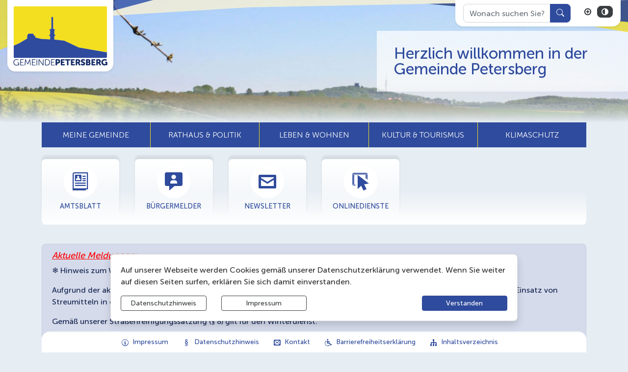

--- FILE ---
content_type: text/html; charset=UTF-8
request_url: https://www.gemeinde-petersberg.de/de/landingpage/leistung/84/wohnort/2257/eheschliessung_anmelden.html
body_size: 25574
content:
<!DOCTYPE html>
<html lang="de" >
<head>
                            <base href="https://www.gemeinde-petersberg.de/" />
<meta http-equiv="Content-Type" content="text/html; charset=UTF-8" />
<title>Startseite  Gemeinde Petersberg</title>
<meta name="generator" content="GeoCMS Version:5.51.01 brain-SCC GmbH (c) 2026" />
<meta name="keywords" content="Startseite" />
<meta name="robots" content="index, follow" />
<link  rel="stylesheet" type="text/css" href="https://www.gemeinde-petersberg.de/res/jquery/css/jquery-ui.min.css?v=v5.51.01"  />
<link  rel="stylesheet" type="text/css" href="https://www.gemeinde-petersberg.de/res/jquery/css/jquery-ui-brain.css?v=v5.51.01"  />
<link  id="special_btp_css"  rel="stylesheet" type="text/css" href="https://www.gemeinde-petersberg.de/vendor/bootstrap/style_petersberg.css?v=v5.51.01"  />
<link  rel="stylesheet" type="text/css" href="https://www.gemeinde-petersberg.de/res/icomoon/icomoon.css?v=v5.51.01"  />
<link  rel="stylesheet" type="text/css" href="https://www.gemeinde-petersberg.de/res/lindua/lindua.css?v=v5.51.01"  />
<link  rel="stylesheet" type="text/css" href="https://www.gemeinde-petersberg.de/res/vendor/bootstrap/icons/font/bootstrap-icons.css?v=v5.51.01"  />
<link  rel="stylesheet" type="text/css" href="https://www.gemeinde-petersberg.de/res/vendor/bootstrap/xcontrols/xcontrols_bootstrap4_frontend.css?v=v5.51.01"  />
<link  rel="stylesheet" type="text/css" href="https://www.gemeinde-petersberg.de/res/modules/gccookiemessage/templates/index.css?v=v5.51.01"  />
<link  rel="stylesheet" type="text/css" href="https://www.gemeinde-petersberg.de/res/js/bootstrap/bootstrap-datetimepicker-4/build/css/tempusdominus-bootstrap-4.min.css?v=v5.51.01"  />
<link  rel="stylesheet" type="text/css" href="https://www.gemeinde-petersberg.de/res/js/jquery/jquery.lightgallery/dist/css/lightgallery.min.css?v=v5.51.01"  />
<script  src="https://www.gemeinde-petersberg.de/res/jquery/js/jquery.min.js?v=v5.51.01"></script>
<script defer src="https://www.gemeinde-petersberg.de/res/jquery/js/jquery-ui.min.js?v=v5.51.01"></script>
<script defer src="https://www.gemeinde-petersberg.de/res/js/jquery/jquery-ui-touch-punch/jquery.ui.touch-punch.min.js?v=v5.51.01"></script>
<script defer src="https://www.gemeinde-petersberg.de/res/vendor/bootstrap/plugin/js/popper.min.js?v=v5.51.01"></script>
<script defer src="https://www.gemeinde-petersberg.de/res/vendor/bootstrap/4.6.0/js/bootstrap.min.js?v=v5.51.01"></script>
<script  src="https://www.gemeinde-petersberg.de/res/js/gclocalstorage/gcLocalStorage.js?v=v5.51.01"></script>
<script  src="https://www.gemeinde-petersberg.de/res/js/gc.js?v=v5.51.01"></script>
<script  src="https://www.gemeinde-petersberg.de/res/js/bootstrap/bootstrap-datetimepicker-4/build/js/moment-with-locales.min.js?v=v5.51.01"></script>
<script  src="https://www.gemeinde-petersberg.de/res/js/bootstrap/bootstrap-datetimepicker-4/build/js/tempusdominus-bootstrap-4.min.js?v=v5.51.01"></script>
<script  src="https://www.gemeinde-petersberg.de/res/js/xc.js?v=v5.51.01"></script>
<script defer src="https://www.gemeinde-petersberg.de/res/vendor/bootstrap/plugin/js/responsive-tabs.js?v=v5.51.01"></script>
<script defer src="https://www.gemeinde-petersberg.de/res/js/bootstrap/bootstrap-modaldialog/bootstrap.modaldialog.min.js?v=v5.51.01"></script>
<script defer src="https://www.gemeinde-petersberg.de/res/vendor/bootstrap/plugin/bootstrap-autocomplete/dist/latest/bootstrap-autocomplete.js?v=v5.51.01"></script>
<script defer src="https://www.gemeinde-petersberg.de/res/js/jquery/bootstrap-maxlength/src/bootstrap-maxlength.js?v=v5.51.01"></script>
<script defer src="https://www.gemeinde-petersberg.de/res/modules/btp_pushmenu/templates/v2_0/pushmenu.min.js?v=v5.51.01"></script>
<script defer src="https://www.gemeinde-petersberg.de/res/js/jquery/jquery.lightgallery/dist/js/lightgallery-all.min.js?v=v5.51.01"></script>
<style>
.subkey-draft,
.subkey-draft-0 {
    border-left: 2px dashed red;
    padding-left: 2px;
}

.subkey-draft-50 {
    border-left: 2px dashed #F5DC60;
    padding-left: 2px;
}

.in-time-0 {
    border-left: 2px dashed yellow;
    padding-left: 2px;
}

.subkey-draft-99 {
    border-left: 2px dashed silver;
    padding-left: 2px;
}
            
</style>
<script  >
jQuery.noConflict();
var GeoCMSMultiObject = {};
/* +++++++++++++++++++++++++++++++++++++ */
window.GeoCMSLocalStorage      = new gcLocalStorage('gem-petersberg',false); /* Wrapper für localStorage */
window.GeoCMSSessionStorage    = new gcLocalStorage('gem-petersberg',true);  /* Wrapper für sessionStorage */
/* +++++++++++++++++++++++++++++++++++++ */

document.addEventListener('keyup',XControls.Core.closePopupWithEscape);
function outputCurrentValue(id,prefix,postfix)
{
    if (typeof prefix === "undefined")
    {
        prefix = ': ';
    }
        if (typeof postfix === "undefined")
    {
        postfix = '';
    }
    const out =  document.querySelector('#' + id + '_output'); 
    const el  =  document.querySelector('#' + id); 
    if (out && el)
    {
        out.textContent = prefix + el.value + postfix;   
    }
   
}			jQuery(function() {
				jQuery('.check_max_length').maxlength({
				    alwaysShow: true,
				    //threshold: 10,
				    warningClass: "badge bg-success",
				    limitReachedClass: "badge badge-danger",
				    placement: 'top'
				    //message: 'used %charsTyped% of %charsTotal% chars.'
				});
			});function openWizardDialog(element_id, reference, wizardname) {
	var url = 'https://www.gemeinde-petersberg.de/admin/page/ajax/GetWizard/?wizard=__WIZ__&uhash=rvAWtwfSDBUch6L13e7NOGVHj89Qx540Zk2FmIiz&input_id=__ID__'.replace('__WIZ__',wizardname).replace('__ID__',element_id);
	return BtpDialogClass.invokeOnClick(reference,url);
}
jQuery(function() {
jQuery('#gallery_39_2_1306').lightGallery({"thumbnail":true,"thumbWidth":100,"thumbContHeight":150,"thumbMargin":10,"animateThumb":true,"showThumbByDefault":false,"download":false,"share":false,"rotate":false,"selector":".lightGallery-item"});
});
</script>

<link rel="canonical" href="https://www.gemeinde-petersberg.de/de/startseite.html" />

<!-- FAVICONS: Beginn -->				
<!--link rel="shortcut icon" href="https://www.gemeinde-petersberg.de/favicon.ico" type="image/x-icon" id="favicon" /-->
<!--link rel="icon" href="https://www.gemeinde-petersberg.de/favicon.ico" type="image/x-icon"/-->
<!--link rel="shortcut icon" href="https://www.gemeinde-petersberg.de/favicon.ico" type="image/vnd.microsoft.icon"-->
<link rel="apple-touch-icon" type="image/png" sizes="57x57" href="https://www.gemeinde-petersberg.de/de/datei/zuschneiden/57x57/id/4,1306/apple-icon-57x57.png">
<link rel="apple-touch-icon" type="image/png" sizes="60x60" href="https://www.gemeinde-petersberg.de/de/datei/zuschneiden/60x60/id/4,1306/apple-icon-60x60.png">
<link rel="apple-touch-icon" type="image/png" sizes="72x72" href="https://www.gemeinde-petersberg.de/de/datei/zuschneiden/72x72/id/4,1306/apple-icon-72x72.png">
<link rel="apple-touch-icon" type="image/png" sizes="76x76" href="https://www.gemeinde-petersberg.de/de/datei/zuschneiden/76x76/id/4,1306/apple-icon-76x76.png">
<link rel="apple-touch-icon" type="image/png" sizes="114x114" href="https://www.gemeinde-petersberg.de/de/datei/zuschneiden/114x114/id/4,1306/apple-icon-114x114.png">
<link rel="apple-touch-icon" type="image/png" sizes="120x120" href="https://www.gemeinde-petersberg.de/de/datei/zuschneiden/120x120/id/4,1306/apple-icon-120x120.png">
<link rel="apple-touch-icon" type="image/png" sizes="144x144" href="https://www.gemeinde-petersberg.de/de/datei/zuschneiden/144x144/id/4,1306/apple-icon-144x144.png">
<link rel="apple-touch-icon" type="image/png" sizes="152x152" href="https://www.gemeinde-petersberg.de/de/datei/zuschneiden/152x152/id/4,1306/apple-icon-152x152.png">
<link rel="apple-touch-icon" type="image/png" sizes="180x180" href="https://www.gemeinde-petersberg.de/de/datei/zuschneiden/180x180/id/4,1306/apple-icon-180x180.png">
<link rel="icon" type="image/png" sizes="36x36" href="https://www.gemeinde-petersberg.de/de/datei/zuschneiden/36x36/id/4,1306/android-chrome-36x36.png">
<link rel="icon" type="image/png" sizes="48x48" href="https://www.gemeinde-petersberg.de/de/datei/zuschneiden/48x48/id/4,1306/android-chrome-48x48.png">
<link rel="icon" type="image/png" sizes="72x72" href="https://www.gemeinde-petersberg.de/de/datei/zuschneiden/72x72/id/4,1306/android-chrome-72x72.png">
<link rel="icon" type="image/png" sizes="96x96" href="https://www.gemeinde-petersberg.de/de/datei/zuschneiden/96x96/id/4,1306/android-chrome-96x96.png">
<link rel="icon" type="image/png" sizes="144x144" href="https://www.gemeinde-petersberg.de/de/datei/zuschneiden/144x144/id/4,1306/android-chrome-144x144.png">
<link rel="icon" type="image/png" sizes="192x192" href="https://www.gemeinde-petersberg.de/de/datei/zuschneiden/192x192/id/4,1306/android-chrome-192x192.png">
<link rel="icon" type="image/png" sizes="256x256" href="https://www.gemeinde-petersberg.de/de/datei/zuschneiden/256x256/id/4,1306/android-chrome-256x256.png">
<link rel="icon" type="image/png" sizes="384x384" href="https://www.gemeinde-petersberg.de/de/datei/zuschneiden/384x384/id/4,1306/android-chrome-384x384.png">
<link rel="icon" type="image/png" sizes="512x512" href="https://www.gemeinde-petersberg.de/de/datei/zuschneiden/512x512/id/4,1306/android-chrome-512x512.png">
<link rel="icon" type="image/png" sizes="57x57" href="https://www.gemeinde-petersberg.de/de/datei/zuschneiden/57x57/id/4,1306/favicon-57x57.png">
<link rel="icon" type="image/png" sizes="96x96" href="https://www.gemeinde-petersberg.de/de/datei/zuschneiden/96x96/id/4,1306/favicon-96x96.png">
<link rel="icon" type="image/png" sizes="16x16" href="https://www.gemeinde-petersberg.de/de/datei/zuschneiden/16x16/id/4,1306/favicon-16x16.png">
<meta name="msapplication-TileColor" content="#ffffff">
<meta name="msapplication-TileImage" content="https://www.gemeinde-petersberg.de/de/datei/zuschneiden/144x144/id/4,1306/ms-icon-144x144.png">
<meta name="theme-color" content="#ffffff">
<!-- FAVICONS: Ende -->
            
    <meta http-equiv="X-UA-Compatible"
          content="IE=edge">
    <meta name="viewport"
          content="width=device-width, initial-scale=1">
    <meta name="theme-color"
          content="#">
    <meta name="format-detection"
          content="telephone=no">
    <!--[if lt IE 11]>
    <script src="res/js/bootstrap/html5shiv.min.js"></script><![endif]-->
    <script src="res/js/bootstrap/picturefill.min.js"></script>
     
    </head>
<body id="page-body"
      class="onecol style_petersberg">

    

<div id="pm_page">

    
    <header id="page-header"
            class="container-fluid px-0 fixed-top"
            data-gc-search="false">

                                                                
        <div class="container-fluid">
            
            <div class="header-top row mb-md-0 mb-lg-2">
                                                            
    <div class="col-auto  d-lg-none d-print-none d-inline-flex align-items-center order-1">
        <button id="pm_trigger_18_2_1306"
                accesskey="n"
                data-toggle="tooltip"
                data-close-title="Navigation schließen"
                data-open-title="Navigation öffnen"
                title="Navigation öffnen"
                class="pushmenu-trigger btn d-inline-flex flex-column align-items-center animation bg-primary text-secondary">
                            <span class="pm-trigger-icon">
                                            <span class="pm-trigger-icon-bar bg-secondary"></span>
                                            <span class="pm-trigger-icon-bar bg-secondary"></span>
                                            <span class="pm-trigger-icon-bar bg-secondary"></span>
                                    </span>
                                        <span class="pm-trigger-label small text-secondary">
                                                                MENÜ
                                        
                </span>
                        <span id="pm_trigger_pushmenu_18_2_1306_sronly"
                  class="sr-only">Navigation öffnen</span>
        </button>
    </div>

                
                <div class="col-auto col-lg-6 d-flex align-items-center order-3">
                    <div class="page-header-logo-container bg-white p-2">
                        <a href="/" class="page-header-logo-link stretched-link" title="Gemeinde Petersberg ">
                            <img src="/modules/bootstrap/img/petersberg_logo_quer.svg" alt="Gemeinde Petersberg " class="page-header-logo-img img-fluid standard-logo"/>
                            <span class="d-none page-title-label ">Gemeinde Petersberg</span>
                                                    </a>
                    </div>
                </div>

                                    <div class="col col-lg-auto ml-auto d-flex d-print-none tools-barriere align-items-start justify-content-end order-3">

                        <div class="d-flex align-items-center justify-content-end bg-white px-3 py-2 shadow-sm">
                                                                        <div class="btp_search d-none d-lg-flex modularea-__hidden view-moduloutput" data-gc-search="false">
        		<a id="content_14_2_1306"></a>        
                                                    <div class="btp_search_searchmask">
    
    	
    

<form
	id="form_btp_search_14_2_1306"
	name="form_btp_search_14_2_1306" data-name="form_btp_search_14_2_1306"
	method="get" enctype="multipart/form-data"
		class="xelement-form "
	action="/de/suche.html"			
	
				
	
			
	
>
	<input type="hidden" name="xc2_submitted" value="1" />
	        
		<div id="xce_28_cont" 	class="xelement-text" ><div class="form-group"><div class="input-group" id="xce_28_inputgroup" data-target-input="nearest"><input
							id="xce_28"
	
								
							name="searchwords" data-name="searchwords"
	
															type="text"
								
	
															class="form-control headsearchAutoComplete"
	
							 data-target="#xce_28_inputgroup"
	
		
															value=""
														title="mehrere&#x20;Suchbegriffen&#x20;mit&#x20;Leerzeichen&#x20;trennen"
	
								
														style=""
							maxlength="255"																
	placeholder="Wonach&#x20;suchen&#x20;Sie&#x3F;"
									
	
									
	
									
	
	
																						
																																																																																																																																																																																
	
									
	
									
	
									
	
									
	
									
	
									
	
									
	
							

						/><div class="input-group-append"><button  type="submit" title="Hier klicken, um die globale Suche über die gesamte Website auszulösen!" class="btn btn-primary btp_popover_tooltip" " name="modus" value="g"><span class="bi bi-search"></span><span class="sr-only">Formularschaltfläche</span></button></div></div></div></div><div id="xce_29_cont" 	class="xelement-hidden" ><div class="form-group"><input
				id="xce_29"
				name="cpage" data-name="cpage"
				type="hidden"
					
				value=""
				
				
			/></div></div><div id="xce_31_cont" 	class="xelement-hidden" ><div class="form-group"><input
				id="xce_31"
				name="xc_f01e01a094982ffdc10776c9beda71ad" data-name="xc_f01e01a094982ffdc10776c9beda71ad"
				type="hidden"
					
				value=""
				
				
			/></div></div><div id="xce_32_cont" 	class="xelement-hidden" ><div class="form-group"><input
				id="xce_32"
				name="_csrf_token" data-name="_csrf_token"
				type="hidden"
					
				value="83f26858e683cc4609ea4cddbdf096b2"
				
				
			/></div></div>
</form>

<script>
	// window.addEventListener("DOMContentLoaded", function() {
	jQuery(function() {
		XControls.Element.Form.setupForm('form_btp_search_14_2_1306');
		XControls.Element.Form.addRefreshJS('form_btp_search_14_2_1306', '(function ($) {	$(".popovers").popover({"container" : "body"}); })(jQuery);');

		//	gesammeltes JS der Formular-Elemente
		
		

		//	initiales Ausführen der Refresh-Scripte
		XControls.Element.Form.refresh('form_btp_search_14_2_1306');
	});
</script>


    	
    </div>                        </div>
    
                            
                                        <div id="btp_accessibility_16_2_1306"
         class="btp_accessibility ml-lg-3 modularea-__hidden view-moduloutput" data-gc-search="true">
        		<a id="content_16_2_1306"></a>        
        
                    
            	
            
                        <style>
    #btp_accessibility_16_2_1306 .btn {
        display         : inline-flex;
        justify-content : center;
        align-items     : center;
    }
    #btp_accessibility_16_2_1306 .dropdown-item {
        justify-content: flex-start;
    }
</style>




<div class="element-container d-inline-flex">
            <div id="16_2_1306_links"
             class="btn-group btn-group-sm links"
             role="group">
                            
                                                                                <a href="    https://www.gemeinde-petersberg.de/de/suche.html"
                                target="_self"
                                                id="16_2_1306_links-0"
                                title="Suche"
                aria-label="Suche"
                type="button"
                class="links-btn btn btn-primary d-lg-none"
                                        data-toggle="tooltip"
                                >
                       <span class="sr-only">Suche</span>
                                        <i class="icon icon-search2"></i>
                                         </a>
                
                        
                                                        </div>
            <div id="16_2_1306_fontsize"
             class="btn-group btn-group-sm fontsize d-none d-lg-inline-flex"
             role="group">
                            
                                                                                <button
                        id="16_2_1306_fontsize-normal"
                                data-fontsize="normal"
                                title="Schriftgröße zurücksetzen"
                aria-label="Schriftgröße zurücksetzen"
                type="button"
                class="fontsize-btn btn btn-white hide-inactive"
                                        data-toggle="tooltip"
                                >
                       <span class="sr-only"></span>
                                        <i class="icon icon-text-color"></i>
                                         </button>
        
                            
                                                                                <button
                        id="16_2_1306_fontsize-plus"
                                data-fontsize="plus"
                                title="Schriftgröße vergrößern"
                aria-label="Schriftgröße vergrößern"
                type="button"
                class="fontsize-btn btn btn-white hide-inactive"
                                        data-toggle="tooltip"
                                >
                       <span class="sr-only"></span>
                                        <i class="icon icon-plus-circle"></i>
                                         </button>
        
                        
                                                        </div>
            <div id="16_2_1306_cssmode"
             class="btn-group btn-group-sm cssmode"
             role="group">
                            
                                                                                                        <button
                        id="16_2_1306_cssmode-petersberg"
                                data-cssmode="petersberg"
                                title="Standardmodus aktivieren"
                aria-label="Standardmodus aktivieren"
                type="button"
                class="cssmode-btn btn btn-white rounded"
                                        data-toggle="tooltip"
                                >
                       <span class="sr-only">Standardmodus aktivieren</span>
                                        <i class="icon icon-contrast"></i>
                                         </button>
        
                            
                                                                                                        <button
                        id="16_2_1306_cssmode-petersberg-contrast"
                                data-cssmode="petersberg-contrast"
                                title="Kontrastmodus aktivieren"
                aria-label="Kontrastmodus aktivieren"
                type="button"
                class="cssmode-btn btn btn-dark rounded"
                                        data-toggle="tooltip"
                                >
                       <span class="sr-only">Kontrastmodus aktivieren</span>
                                        <i class="icon icon-contrast"></i>
                                         </button>
        
                        
                                                        </div>
    </div>

        <script>
    GeoCMS.Content.Core.alternateDocumentReady(function() {
        
        //FONTSIZE VARIABLES
        var fsb = 16 // Font Size Base
        var st = 2 // Steps in each Direction
        var ss = 1 // Step Size
        var maxfs = fsb + (st * ss)
        var minfs = fsb - (st * ss)
        var fs = fsb; //fontsize at runtime
        var fsCookiename = '16_2_1306_fontsize'
        var htmlTag = document.getElementsByTagName("html")[0];
        
        //BUTTON SELECTORS
        var btnMinus = document.getElementById("16_2_1306_fontsize-minus")
        var btnPlus = document.getElementById("16_2_1306_fontsize-plus")
        var btnNormal = document.getElementById("16_2_1306_fontsize-normal")

        //CHECK FONTSIZE COOKIE
        if ((!window.GeoCMSLocalStorage.getItem(fsCookiename))) {
            if (htmlTag.style.fontsize) {
                fs = parseInt(htmlTag.style.fontSize.replace('px', ''))
            } else {
                fs = fsb;
            }
        } else {
            fs = parseInt(window.GeoCMSLocalStorage.getItem(fsCookiename))
            window.GeoCMSLocalStorage.setItem(fsCookiename, parseInt(fs))
            setFontsize(fs);
        }
        
        setEventListeners()
        checkButtons(fs);
        
        function disable(e) {
            e.classList.add("disabled")
            e.setAttribute("aria-disabled", true)
            e.setAttribute("disabled", "")
            jQuery(e).tooltip('hide')
            jQuery(e).tooltip('disable')
        }

        function enable(e) {
            e.classList.remove("disabled")
            e.removeAttribute("aria-disabled")
            e.removeAttribute("disabled")
            jQuery(e).tooltip('enable')
        }

        function checkButtons(s) {
            if (s == fsb) {
                if (btnMinus) {
                    enable(btnMinus)
                }
                if (btnNormal) {
                
                    disable(btnNormal)
                }
                if (btnPlus) {
                    enable(btnPlus)
                }
            }
            if (s > fsb) {
                if (btnMinus) {
                    enable(btnMinus)
                }
                if (btnNormal) {
                    enable(btnNormal)
                }
            }
            if (s <= minfs) {
                if (btnMinus) {
                    disable(btnMinus)
                }
            }
            if (s >= maxfs) {
                if (btnPlus) {
                    disable(btnPlus)
                }
            }
            if (s < maxfs) {
                if (btnPlus) {
                    enable(btnPlus)
                }
            }
            if (s != fsb) {
                if (btnNormal) {
                    enable(btnNormal)
                }
            }
        }
        
        function setFontsize(fs) {
            htmlTag.style.fontSize = fs + 'px'
            window.GeoCMSLocalStorage.setItem(fsCookiename, parseInt(fs))
            checkButtons(fs)
        }

        function setEventListeners() {
            if (btnPlus) {
                btnPlus.addEventListener("click", function () {
                    if (fs + ss <= maxfs) {
                        fs += ss
                        setFontsize(fs);
                    }
                })
            }

            if (btnMinus) {
                btnMinus.addEventListener("click", function () {
                    if (fs - ss >= minfs) {
                        fs -= ss
                        setFontsize(fs);
                    }
                })
            }
            if (btnNormal) {
                btnNormal.addEventListener("click", function () {
                    if (fs != fsb) {
                        fs = fsb
                        setFontsize(fs);
                    }
                })
            }
        }
       
    })
</script>
<style>
    button.fontsize-btn.hide-inactive:disabled {
        display : none !important;
    }
</style>                        
<script>

    GeoCMS.Content.Core.alternateDocumentReady(function() {
        //CSS-MODES
        var cssModeCookie = 'cssMode' // Cookie-Name
        var baseUrl = 'https://www.gemeinde-petersberg.de/' // Domain-URL
        var cssLinkID = 'special_btp_css' // ID des Link-Elements im HEAD
        var cssPath = 'vendor/bootstrap/' // Ordner-Pfad zur CSS-Datei

        //If compiled SASS is in Head
        if (document.getElementById(cssLinkID) !== null) {

            //get defaultCSSMode out of filename
            var defaultCSSUrl = document.getElementById(cssLinkID).getAttribute("href").replace("style_", "").replace(/\?.*/, '').replace(".css", "")
            var defaultCSSMode = defaultCSSUrl.substring(defaultCSSUrl.lastIndexOf("/") + 1)
            var defaultCSSButton = document.querySelector(".cssmode-btn[data-cssmode='petersberg']")
            defaultCSSButton.setAttribute("data-cssmode", defaultCSSMode)

            //Prepare Contrast-Style-Tag
            var styleTag = document.createElement('style')
            styleTag.id = "css_mode_tag"
            styleTag.setAttribute('media', 'max-width: 1px')
            document.getElementById(cssLinkID).parentNode.insertBefore(styleTag, document.getElementById(cssLinkID).nextSibling)

            //Check Local Storage
            if (window.GeoCMSLocalStorage.getItem(cssModeCookie) === null) {
                setClasses(defaultCSSMode)
            } else if (defaultCSSMode != window.GeoCMSLocalStorage.getItem(cssModeCookie)) {
                setClasses(window.GeoCMSLocalStorage.getItem(cssModeCookie))
                setStyles(window.GeoCMSLocalStorage.getItem(cssModeCookie))
            }
        }

        function CSSLoaded() {
            document.getElementById('css_mode_tag').removeAttribute('media')
            document.getElementById(cssLinkID).disabled = true
        }

        function setStyles(cssMode) {
            //if Safari
            if (/^((?!chrome|android).)*safari/i.test(navigator.userAgent)) {
                document.getElementById(cssLinkID).setAttribute('href', baseUrl + cssPath + 'style_' + cssMode + '.css')
            } else {
                styleTag.textContent = '@import "' + baseUrl + cssPath + 'style_' + cssMode + '.css' + '"'
                var fi = setInterval(function () {
                    try {
                        styleTag.sheet.cssRules // <--- MAGIC: only populated when file is loaded
                        CSSLoaded('listening to @import-ed cssRules')
                        clearInterval(fi)
                    } catch (e) {
                    }
                }, 10)
            }
        }

        function resetStyles() {
            //if Safari
            if (/^((?!chrome|android).)*safari/i.test(navigator.userAgent)) {
                document.getElementById(cssLinkID).setAttribute('href', baseUrl + cssPath + 'style_' + defaultCSSMode + '.css')
            } else {
                document.getElementById(cssLinkID).removeAttribute('disabled')
                styleTag.setAttribute('media', 'max-width: 1px')
            }
        }

        function removeCookie() {
            window.GeoCMSLocalStorage.removeItem(cssModeCookie)
        }

        function setClasses(cssMode) {
                        //Remove Button Active
            var disabledButtons = document.querySelectorAll(".cssmode-btn.disabled")
            for (var dBI = 0; dBI < disabledButtons.length; dBI++) {
                disabledButtons[dBI].classList.remove("disabled")
                disabledButtons[dBI].removeAttribute("disabled");
            }
            // $('.cssmode-btn.disabled').removeClass("disabled").prop("disabled", false)
            jQuery('.cssmode-btn.disabled').tooltip("hide")
            //Set btn of active CSS-Mode to Disabled
            var activeButton = document.querySelector('.cssmode-btn[data-cssmode="' + cssMode + '"]')
            activeButton.classList.add("disabled")
            activeButton.setAttribute("disabled", "");
            jQuery('.cssmode-btn[data-cssmode="' + cssMode + '"]').tooltip("hide")
                        //SET BODYCLASS
            for (var i = document.body.classList.length - 1; i >= 0; i--) {
                var className = document.body.classList[i];
                if (className.startsWith('css-mode-')) {
                    document.body.classList.remove(className);
                }
            }
            document.body.classList.add("css-mode-" + cssMode)
        }

        function setCookie(cssMode) {
            window.GeoCMSLocalStorage.setItem(cssModeCookie, cssMode)
        }

        //Event Listeners
        var cssModeBtns = document.querySelectorAll('.cssmode-btn')
        
        for (var i = 0; i < cssModeBtns.length; i++) {
            cssModeBtns[i].addEventListener('click', function (e) {
                //IF Cookie is not Default
                var cssMode = e.currentTarget.dataset.cssmode
                setClasses(cssMode)
                if (cssMode != defaultCSSMode) {
                    setStyles(cssMode)
                    setCookie(cssMode)
                } else {
                    resetStyles()
                    removeCookie()
                }
            })
        }
    })
</script>
<style>
    button.cssmode-btn.disabled {
        display : none !important;
    }
</style>
<style>
                    #btp_accessibility_16_2_1306 .btn-group {
            margin-right : 0.25rem;
        }
    
        #btp_accessibility_16_2_1306 .btn-group:last-child {
            margin-right : 0;
        }
            </style>            
            	
                
            </div>
    
                        </div>
                    </div>
                                            </div>
        </div>
    </header>

    
    
    
            <div id="page-subheader" class="subheader">
                                    <div id="pushmenu_18_2_1306"
             data-shift="0"
             class="btp_pushmenu push d-flex flex-column h-100 modularea-header view-empty"
             style="visibility: hidden;" data-gc-search="false" tabindex="0"><nav class="pm-nav"
                     data-gc-search="false"><div data-level="1"
                                                             data-shift="0"
                                     class="level"><div class="pm-fill"></div><div class="pm-module-top_inside pm-module order-0 empty"></div><div class="pm-separator order-0"></div><div title="Gemeinde Petersberg"
                         class="pm-header"><div class="parent-title"><a class="parent-title-link parent-title-branding "
                   href="https://www.gemeinde-petersberg.de/de/startseite.html"><img src="https://www.gemeinde-petersberg.de/de/datei/vorschau/120x120/id/27,1306/petersberg_logo_quer.png"
                             alt="Gemeinde Petersberg - Logo (quer)"
                             class="pr-2"><div class="parent-title-branding">Gemeinde Petersberg</div></a></div><div class="pm-close"
                             aria-label="Schließen"
                             title="Schließen"><i aria-hidden="true"
                               class="pm-close-icon icon icon-cross2"></i><i class=" pm-icon-sp-overlay"></i></div></div><div class="pm-separator order-1"></div><div class="pm-module-top_inside2 pm-module order-2 empty"></div><div class="pm-separator order-2"></div><div class="pm-separator order-5"></div><ol data-level="1"
                                        class="pm-list"><li data-level="1"
                                     class="hassub"                            ><a
                                                                                    title="Meine Gemeinde"
                                                                                data-level="1"
                                        aria-level="1"
                                        
                                        data-sub="true"
                                                                                data-level="1"
                                        class="pm-link"
                                        href="/de/meine-gemeinde.html"
                                        target="_self"
                                        tabindex="-1"><span class="pm-link-title">Meine Gemeinde</span></a><a
                                                                                            title="Unterseiten Meine Gemeinde öffnen"
                                                aria-label="Unterseiten Meine Gemeinde öffnen"
                                                                                        
                                                                                        
                                            data-level="1"
                                            href="javascript:void(0);"
                                            tabindex="-1"
                                            data-sub="true"
                                            class="pm-icon-sub"><i class="icon icon-arrow-right3 icon-arrow"></i><span class="sr-only">Unterseiten Meine Gemeinde öffnen</span></a><div data-level="2"
                                                      class="level"><div class="pm-fill"></div><div title="Meine Gemeinde"
                         class="pm-header"><div class="parent-title">Meine Gemeinde</div><div class="pm-close"
                             aria-label="Schließen"
                             title="Schließen"><i aria-hidden="true"
                               class="pm-close-icon icon icon-cross2"></i></div></div><div class="pm-separator order-1"></div><div class="pm-separator order-5"></div><ol data-level="2"
                                        class="pm-list"><li data-level="2"
                                                                ><a
                                                                                    title="Meine Gemeinde"
                                                                                data-level="2"
                                        aria-level="2"
                                        
                                        
                                                                                data-level="2"
                                        class="pm-link"
                                        href="/de/meine-gemeinde.html"
                                        target="_self"
                                        tabindex="-1"><span class="pm-link-title">Weiter ...</span></a></li><li data-level="2"
                                     class="hassub"                            ><a
                                                                                    title="Herzlich Willkommen"
                                                                                data-level="2"
                                        aria-level="2"
                                        
                                        data-sub="true"
                                                                                data-level="2"
                                        class="pm-link"
                                        href="/de/herzlich-willkommen.html"
                                        target="_self"
                                        tabindex="-1"><span class="pm-link-title">Herzlich Willkommen</span></a><a
                                                                                            title="Unterseiten Herzlich Willkommen öffnen"
                                                aria-label="Unterseiten Herzlich Willkommen öffnen"
                                                                                        
                                                                                        
                                            data-level="2"
                                            href="javascript:void(0);"
                                            tabindex="-1"
                                            data-sub="true"
                                            class="pm-icon-sub"><i class="icon icon-arrow-right3 icon-arrow"></i><span class="sr-only">Unterseiten Herzlich Willkommen öffnen</span></a><div data-level="3"
                                                      class="level"><div class="pm-fill"></div><div title="Herzlich Willkommen"
                         class="pm-header"><div class="parent-title">Herzlich Willkommen</div><div class="pm-close"
                             aria-label="Schließen"
                             title="Schließen"><i aria-hidden="true"
                               class="pm-close-icon icon icon-cross2"></i></div></div><div class="pm-separator order-1"></div><div class="pm-separator order-5"></div><ol data-level="3"
                                        class="pm-list"><li data-level="3"
                                                                ><a
                                                                                    title="Herzlich Willkommen"
                                                                                data-level="3"
                                        aria-level="3"
                                        
                                        
                                                                                data-level="3"
                                        class="pm-link"
                                        href="/de/herzlich-willkommen.html"
                                        target="_self"
                                        tabindex="-1"><span class="pm-link-title">Weiter ...</span></a></li><li data-level="3"
                                                                ><a
                                                                                    title="Grußwort Bürgermeister"
                                                                                data-level="3"
                                        aria-level="3"
                                        
                                        
                                                                                data-level="3"
                                        class="pm-link"
                                        href="/de/grusswort-buergermeister.html"
                                        target="_self"
                                        tabindex="-1"><span class="pm-link-title">Grußwort Bürgermeister</span></a></li><li data-level="3"
                                                                ><a
                                                                                    title="Der Bürgermeister informiert"
                                                                                data-level="3"
                                        aria-level="3"
                                        
                                        
                                                                                data-level="3"
                                        class="pm-link"
                                        href="/de/der-buergermeister-informiert.html"
                                        target="_self"
                                        tabindex="-1"><span class="pm-link-title">Der Bürgermeister informiert</span></a></li><li data-level="3"
                                                                ><a
                                                                                    title="Gemeindeporträt"
                                                                                data-level="3"
                                        aria-level="3"
                                        
                                        
                                                                                data-level="3"
                                        class="pm-link"
                                        href="/de/gemeindeportraet.html"
                                        target="_self"
                                        tabindex="-1"><span class="pm-link-title">Gemeindeporträt</span></a></li><li data-level="3"
                                     class="hassub"                            ><a
                                                                                    title="Ortschaften"
                                                                                data-level="3"
                                        aria-level="3"
                                        
                                        data-sub="true"
                                                                                data-level="3"
                                        class="pm-link"
                                        href="/de/ortschaften.html"
                                        target="_self"
                                        tabindex="-1"><span class="pm-link-title">Ortschaften</span></a><a
                                                                                            title="Unterseiten Ortschaften öffnen"
                                                aria-label="Unterseiten Ortschaften öffnen"
                                                                                        
                                                                                        
                                            data-level="3"
                                            href="javascript:void(0);"
                                            tabindex="-1"
                                            data-sub="true"
                                            class="pm-icon-sub"><i class="icon icon-arrow-right3 icon-arrow"></i><span class="sr-only">Unterseiten Ortschaften öffnen</span></a><div data-level="4"
                                                      class="level"><div class="pm-fill"></div><div title="Ortschaften"
                         class="pm-header"><div class="parent-title">Ortschaften</div><div class="pm-close"
                             aria-label="Schließen"
                             title="Schließen"><i aria-hidden="true"
                               class="pm-close-icon icon icon-cross2"></i></div></div><div class="pm-separator order-1"></div><div class="pm-separator order-5"></div><ol data-level="4"
                                        class="pm-list"><li data-level="4"
                                                                ><a
                                                                                    title="Ortschaften"
                                                                                data-level="4"
                                        aria-level="4"
                                        
                                        
                                                                                data-level="4"
                                        class="pm-link"
                                        href="/de/ortschaften.html"
                                        target="_self"
                                        tabindex="-1"><span class="pm-link-title">Weiter ...</span></a></li><li data-level="4"
                                                                ><a
                                                                                    title="Brachstedt"
                                                                                data-level="4"
                                        aria-level="4"
                                        
                                        
                                                                                data-level="4"
                                        class="pm-link"
                                        href="/de/brachstedt.html"
                                        target="_self"
                                        tabindex="-1"><span class="pm-link-title">Brachstedt</span></a></li><li data-level="4"
                                                                ><a
                                                                                    title="Gutenberg"
                                                                                data-level="4"
                                        aria-level="4"
                                        
                                        
                                                                                data-level="4"
                                        class="pm-link"
                                        href="/de/gutenberg.html"
                                        target="_self"
                                        tabindex="-1"><span class="pm-link-title">Gutenberg</span></a></li><li data-level="4"
                                                                ><a
                                                                                    title="Krosigk"
                                                                                data-level="4"
                                        aria-level="4"
                                        
                                        
                                                                                data-level="4"
                                        class="pm-link"
                                        href="/de/krosigk.html"
                                        target="_self"
                                        tabindex="-1"><span class="pm-link-title">Krosigk</span></a></li><li data-level="4"
                                                                ><a
                                                                                    title="Kütten"
                                                                                data-level="4"
                                        aria-level="4"
                                        
                                        
                                                                                data-level="4"
                                        class="pm-link"
                                        href="/de/kuetten.html"
                                        target="_self"
                                        tabindex="-1"><span class="pm-link-title">Kütten</span></a></li><li data-level="4"
                                                                ><a
                                                                                    title="Morl"
                                                                                data-level="4"
                                        aria-level="4"
                                        
                                        
                                                                                data-level="4"
                                        class="pm-link"
                                        href="/de/morl.html"
                                        target="_self"
                                        tabindex="-1"><span class="pm-link-title">Morl</span></a></li><li data-level="4"
                                                                ><a
                                                                                    title="Nehlitz"
                                                                                data-level="4"
                                        aria-level="4"
                                        
                                        
                                                                                data-level="4"
                                        class="pm-link"
                                        href="/de/nehlitz.html"
                                        target="_self"
                                        tabindex="-1"><span class="pm-link-title">Nehlitz</span></a></li><li data-level="4"
                                                                ><a
                                                                                    title="Ostrau"
                                                                                data-level="4"
                                        aria-level="4"
                                        
                                        
                                                                                data-level="4"
                                        class="pm-link"
                                        href="/de/ostrau.html"
                                        target="_self"
                                        tabindex="-1"><span class="pm-link-title">Ostrau</span></a></li><li data-level="4"
                                                                ><a
                                                                                    title="Petersberg"
                                                                                data-level="4"
                                        aria-level="4"
                                        
                                        
                                                                                data-level="4"
                                        class="pm-link"
                                        href="/de/petersberg.html"
                                        target="_self"
                                        tabindex="-1"><span class="pm-link-title">Petersberg</span></a></li><li data-level="4"
                                                                ><a
                                                                                    title="Sennewitz"
                                                                                data-level="4"
                                        aria-level="4"
                                        
                                        
                                                                                data-level="4"
                                        class="pm-link"
                                        href="/de/sennewitz.html"
                                        target="_self"
                                        tabindex="-1"><span class="pm-link-title">Sennewitz</span></a></li><li data-level="4"
                                                                ><a
                                                                                    title="Teicha"
                                                                                data-level="4"
                                        aria-level="4"
                                        
                                        
                                                                                data-level="4"
                                        class="pm-link"
                                        href="/de/teicha.html"
                                        target="_self"
                                        tabindex="-1"><span class="pm-link-title">Teicha</span></a></li><li data-level="4"
                                                                ><a
                                                                                    title="Wallwitz"
                                                                                data-level="4"
                                        aria-level="4"
                                        
                                        
                                                                                data-level="4"
                                        class="pm-link"
                                        href="/de/wallwitz.html"
                                        target="_self"
                                        tabindex="-1"><span class="pm-link-title">Wallwitz</span></a></li></ol><a href="javascript:void(0);"
                       data-level="4"
                       aria-label="Zurück"
                       title="Zurück"
                       tabindex="-1"
                       class="pm-back "><span>Zurück</span><i class="icon icon-arrow-left3"></i></a><div class="pm-separator order-3"></div><a class="sr-only pm-close"
                       href="javascript:void(0);"
                       data-level="4"
                       tabindex="-1"
                       title="Schließen">Schließen</a></div></li><li data-level="3"
                                                                ><a
                                                                                    title="Verbände"
                                                                                data-level="3"
                                        aria-level="3"
                                        
                                        
                                                                                data-level="3"
                                        class="pm-link"
                                        href="/de/verbaende.html"
                                        target="_self"
                                        tabindex="-1"><span class="pm-link-title">Verbände</span></a></li><li data-level="3"
                                                                ><a
                                                                                    title="Ehrenbürger"
                                                                                data-level="3"
                                        aria-level="3"
                                        
                                        
                                                                                data-level="3"
                                        class="pm-link"
                                        href="/de/ehrenbuerger.html"
                                        target="_self"
                                        tabindex="-1"><span class="pm-link-title">Ehrenbürger</span></a></li><li data-level="3"
                                     class="hassub"                            ><a
                                                                                    title="Amtsblatt"
                                                                                data-level="3"
                                        aria-level="3"
                                        
                                        data-sub="true"
                                                                                data-level="3"
                                        class="pm-link"
                                        href="/de/amtsblatt.html"
                                        target="_self"
                                        tabindex="-1"><span class="pm-link-title">Amtsblatt</span></a><a
                                                                                            title="Unterseiten Amtsblatt öffnen"
                                                aria-label="Unterseiten Amtsblatt öffnen"
                                                                                        
                                                                                        
                                            data-level="3"
                                            href="javascript:void(0);"
                                            tabindex="-1"
                                            data-sub="true"
                                            class="pm-icon-sub"><i class="icon icon-arrow-right3 icon-arrow"></i><span class="sr-only">Unterseiten Amtsblatt öffnen</span></a><div data-level="4"
                                                      class="level"><div class="pm-fill"></div><div title="Amtsblatt"
                         class="pm-header"><div class="parent-title">Amtsblatt</div><div class="pm-close"
                             aria-label="Schließen"
                             title="Schließen"><i aria-hidden="true"
                               class="pm-close-icon icon icon-cross2"></i></div></div><div class="pm-separator order-1"></div><div class="pm-separator order-5"></div><ol data-level="4"
                                        class="pm-list"><li data-level="4"
                                                                ><a
                                                                                    title="Amtsblatt"
                                                                                data-level="4"
                                        aria-level="4"
                                        
                                        
                                                                                data-level="4"
                                        class="pm-link"
                                        href="/de/amtsblatt.html"
                                        target="_self"
                                        tabindex="-1"><span class="pm-link-title">Weiter ...</span></a></li><li data-level="4"
                                                                ><a
                                                                                    title="Veröffentlichung von Bekanntmachungen"
                                                                                data-level="4"
                                        aria-level="4"
                                        
                                        
                                                                                data-level="4"
                                        class="pm-link"
                                        href="/de/veroeffentlichung-von-bekanntmachungen.html"
                                        target="_self"
                                        tabindex="-1"><span class="pm-link-title">Veröffentlichung von Bekanntmachungen</span></a></li><li data-level="4"
                                                                ><a
                                                                                    title="Veröffentlichung einer großen Veranstaltung"
                                                                                data-level="4"
                                        aria-level="4"
                                        
                                        
                                                                                data-level="4"
                                        class="pm-link"
                                        href="/de/meldung-veranstaltung.html"
                                        target="_self"
                                        tabindex="-1"><span class="pm-link-title">Veröffentlichung einer großen Veranstaltung</span></a></li></ol><a href="javascript:void(0);"
                       data-level="4"
                       aria-label="Zurück"
                       title="Zurück"
                       tabindex="-1"
                       class="pm-back "><span>Zurück</span><i class="icon icon-arrow-left3"></i></a><div class="pm-separator order-3"></div><a class="sr-only pm-close"
                       href="javascript:void(0);"
                       data-level="4"
                       tabindex="-1"
                       title="Schließen">Schließen</a></div></li></ol><a href="javascript:void(0);"
                       data-level="3"
                       aria-label="Zurück"
                       title="Zurück"
                       tabindex="-1"
                       class="pm-back "><span>Zurück</span><i class="icon icon-arrow-left3"></i></a><div class="pm-separator order-3"></div><a class="sr-only pm-close"
                       href="javascript:void(0);"
                       data-level="3"
                       tabindex="-1"
                       title="Schließen">Schließen</a></div></li><li data-level="2"
                                     class="hassub"                            ><a
                                                                                    title="Wissenswertes"
                                                                                data-level="2"
                                        aria-level="2"
                                        
                                        data-sub="true"
                                                                                data-level="2"
                                        class="pm-link"
                                        href="/de/wissenswertes.html"
                                        target="_self"
                                        tabindex="-1"><span class="pm-link-title">Wissenswertes</span></a><a
                                                                                            title="Unterseiten Wissenswertes öffnen"
                                                aria-label="Unterseiten Wissenswertes öffnen"
                                                                                        
                                                                                        
                                            data-level="2"
                                            href="javascript:void(0);"
                                            tabindex="-1"
                                            data-sub="true"
                                            class="pm-icon-sub"><i class="icon icon-arrow-right3 icon-arrow"></i><span class="sr-only">Unterseiten Wissenswertes öffnen</span></a><div data-level="3"
                                                      class="level"><div class="pm-fill"></div><div title="Wissenswertes"
                         class="pm-header"><div class="parent-title">Wissenswertes</div><div class="pm-close"
                             aria-label="Schließen"
                             title="Schließen"><i aria-hidden="true"
                               class="pm-close-icon icon icon-cross2"></i></div></div><div class="pm-separator order-1"></div><div class="pm-separator order-5"></div><ol data-level="3"
                                        class="pm-list"><li data-level="3"
                                                                ><a
                                                                                    title="Wissenswertes"
                                                                                data-level="3"
                                        aria-level="3"
                                        
                                        
                                                                                data-level="3"
                                        class="pm-link"
                                        href="/de/wissenswertes.html"
                                        target="_self"
                                        tabindex="-1"><span class="pm-link-title">Weiter ...</span></a></li><li data-level="3"
                                     class="hassub"                            ><a
                                                                                    title="Ärzte und Bereitschaftsdienste"
                                                                                data-level="3"
                                        aria-level="3"
                                        
                                        data-sub="true"
                                                                                data-level="3"
                                        class="pm-link"
                                        href="/de/aerzte-und-bereitschaftsdienste.html"
                                        target="_self"
                                        tabindex="-1"><span class="pm-link-title">Ärzte und Bereitschaftsdienste</span></a><a
                                                                                            title="Unterseiten Ärzte und Bereitschaftsdienste öffnen"
                                                aria-label="Unterseiten Ärzte und Bereitschaftsdienste öffnen"
                                                                                        
                                                                                        
                                            data-level="3"
                                            href="javascript:void(0);"
                                            tabindex="-1"
                                            data-sub="true"
                                            class="pm-icon-sub"><i class="icon icon-arrow-right3 icon-arrow"></i><span class="sr-only">Unterseiten Ärzte und Bereitschaftsdienste öffnen</span></a><div data-level="4"
                                                      class="level"><div class="pm-fill"></div><div title="Ärzte und Bereitschaftsdienste"
                         class="pm-header"><div class="parent-title">Ärzte und Bereitschaftsdienste</div><div class="pm-close"
                             aria-label="Schließen"
                             title="Schließen"><i aria-hidden="true"
                               class="pm-close-icon icon icon-cross2"></i></div></div><div class="pm-separator order-1"></div><div class="pm-separator order-5"></div><ol data-level="4"
                                        class="pm-list"><li data-level="4"
                                                                ><a
                                                                                    title="Ärzte und Bereitschaftsdienste"
                                                                                data-level="4"
                                        aria-level="4"
                                        
                                        
                                                                                data-level="4"
                                        class="pm-link"
                                        href="/de/aerzte-und-bereitschaftsdienste.html"
                                        target="_self"
                                        tabindex="-1"><span class="pm-link-title">Weiter ...</span></a></li><li data-level="4"
                                                                ><a
                                                                                    title="Hausärzte"
                                                                                data-level="4"
                                        aria-level="4"
                                        
                                        
                                                                                data-level="4"
                                        class="pm-link"
                                        href="/de/hausaerzte.html"
                                        target="_self"
                                        tabindex="-1"><span class="pm-link-title">Hausärzte</span></a></li><li data-level="4"
                                                                ><a
                                                                                    title="Zahnärzte"
                                                                                data-level="4"
                                        aria-level="4"
                                        
                                        
                                                                                data-level="4"
                                        class="pm-link"
                                        href="/de/zahnaerzte.html"
                                        target="_self"
                                        tabindex="-1"><span class="pm-link-title">Zahnärzte</span></a></li><li data-level="4"
                                                                ><a
                                                                                    title="Apotheke"
                                                                                data-level="4"
                                        aria-level="4"
                                        
                                        
                                                                                data-level="4"
                                        class="pm-link"
                                        href="/de/apotheke.html"
                                        target="_self"
                                        tabindex="-1"><span class="pm-link-title">Apotheke</span></a></li></ol><a href="javascript:void(0);"
                       data-level="4"
                       aria-label="Zurück"
                       title="Zurück"
                       tabindex="-1"
                       class="pm-back "><span>Zurück</span><i class="icon icon-arrow-left3"></i></a><div class="pm-separator order-3"></div><a class="sr-only pm-close"
                       href="javascript:void(0);"
                       data-level="4"
                       tabindex="-1"
                       title="Schließen">Schließen</a></div></li></ol><a href="javascript:void(0);"
                       data-level="3"
                       aria-label="Zurück"
                       title="Zurück"
                       tabindex="-1"
                       class="pm-back "><span>Zurück</span><i class="icon icon-arrow-left3"></i></a><div class="pm-separator order-3"></div><a class="sr-only pm-close"
                       href="javascript:void(0);"
                       data-level="3"
                       tabindex="-1"
                       title="Schließen">Schließen</a></div></li></ol><a href="javascript:void(0);"
                       data-level="2"
                       aria-label="Zurück"
                       title="Zurück"
                       tabindex="-1"
                       class="pm-back "><span>Zurück</span><i class="icon icon-arrow-left3"></i></a><div class="pm-separator order-3"></div><a class="sr-only pm-close"
                       href="javascript:void(0);"
                       data-level="2"
                       tabindex="-1"
                       title="Schließen">Schließen</a></div></li><li data-level="1"
                                     class="hassub"                            ><a
                                                                                    title="Rathaus &amp; Politik"
                                                                                data-level="1"
                                        aria-level="1"
                                        
                                        data-sub="true"
                                                                                data-level="1"
                                        class="pm-link"
                                        href="/de/rathaus-politik.html"
                                        target="_self"
                                        tabindex="-1"><span class="pm-link-title">Rathaus &amp; Politik</span></a><a
                                                                                            title="Unterseiten Rathaus &amp; Politik öffnen"
                                                aria-label="Unterseiten Rathaus &amp; Politik öffnen"
                                                                                        
                                                                                        
                                            data-level="1"
                                            href="javascript:void(0);"
                                            tabindex="-1"
                                            data-sub="true"
                                            class="pm-icon-sub"><i class="icon icon-arrow-right3 icon-arrow"></i><span class="sr-only">Unterseiten Rathaus &amp; Politik öffnen</span></a><div data-level="2"
                                                      class="level"><div class="pm-fill"></div><div title="Rathaus &amp; Politik"
                         class="pm-header"><div class="parent-title">Rathaus &amp; Politik</div><div class="pm-close"
                             aria-label="Schließen"
                             title="Schließen"><i aria-hidden="true"
                               class="pm-close-icon icon icon-cross2"></i></div></div><div class="pm-separator order-1"></div><div class="pm-separator order-5"></div><ol data-level="2"
                                        class="pm-list"><li data-level="2"
                                                                ><a
                                                                                    title="Rathaus &amp; Politik"
                                                                                data-level="2"
                                        aria-level="2"
                                        
                                        
                                                                                data-level="2"
                                        class="pm-link"
                                        href="/de/rathaus-politik.html"
                                        target="_self"
                                        tabindex="-1"><span class="pm-link-title">Weiter ...</span></a></li><li data-level="2"
                                     class="hassub"                            ><a
                                                                                    title="Im Rathaus"
                                                                                data-level="2"
                                        aria-level="2"
                                        
                                        data-sub="true"
                                                                                data-level="2"
                                        class="pm-link"
                                        href="/de/im-rathaus.html"
                                        target="_self"
                                        tabindex="-1"><span class="pm-link-title">Im Rathaus</span></a><a
                                                                                            title="Unterseiten Im Rathaus öffnen"
                                                aria-label="Unterseiten Im Rathaus öffnen"
                                                                                        
                                                                                        
                                            data-level="2"
                                            href="javascript:void(0);"
                                            tabindex="-1"
                                            data-sub="true"
                                            class="pm-icon-sub"><i class="icon icon-arrow-right3 icon-arrow"></i><span class="sr-only">Unterseiten Im Rathaus öffnen</span></a><div data-level="3"
                                                      class="level"><div class="pm-fill"></div><div title="Im Rathaus"
                         class="pm-header"><div class="parent-title">Im Rathaus</div><div class="pm-close"
                             aria-label="Schließen"
                             title="Schließen"><i aria-hidden="true"
                               class="pm-close-icon icon icon-cross2"></i></div></div><div class="pm-separator order-1"></div><div class="pm-separator order-5"></div><ol data-level="3"
                                        class="pm-list"><li data-level="3"
                                                                ><a
                                                                                    title="Im Rathaus"
                                                                                data-level="3"
                                        aria-level="3"
                                        
                                        
                                                                                data-level="3"
                                        class="pm-link"
                                        href="/de/im-rathaus.html"
                                        target="_self"
                                        tabindex="-1"><span class="pm-link-title">Weiter ...</span></a></li><li data-level="3"
                                                                ><a
                                                                                    title="Aktuelles"
                                                                                data-level="3"
                                        aria-level="3"
                                        
                                        
                                                                                data-level="3"
                                        class="pm-link"
                                        href="/de/aktuelles.html"
                                        target="_self"
                                        tabindex="-1"><span class="pm-link-title">Aktuelles</span></a></li><li data-level="3"
                                                                ><a
                                                                                    title="Kontakt/Öffnungszeiten"
                                                                                data-level="3"
                                        aria-level="3"
                                        
                                        
                                                                                data-level="3"
                                        class="pm-link"
                                        href="/de/kontakt_oeffnungszeiten.html"
                                        target="_self"
                                        tabindex="-1"><span class="pm-link-title">Kontakt/Öffnungszeiten</span></a></li><li data-level="3"
                                                                ><a
                                                                                    title="Bekanntmachungen &amp; Ausschreibungen"
                                                                                data-level="3"
                                        aria-level="3"
                                        
                                        
                                                                                data-level="3"
                                        class="pm-link"
                                        href="/de/bekanntmachungen_und_ausschreibungen.html"
                                        target="_self"
                                        tabindex="-1"><span class="pm-link-title">Bekanntmachungen &amp; Ausschreibungen</span></a></li><li data-level="3"
                                                                ><a
                                                                                    title="öffentliche Vergaben"
                                                                                data-level="3"
                                        aria-level="3"
                                        
                                        
                                                                                data-level="3"
                                        class="pm-link"
                                        href="/de/oeffentliche-vergaben.html"
                                        target="_self"
                                        tabindex="-1"><span class="pm-link-title">öffentliche Vergaben</span></a></li><li data-level="3"
                                                                ><a
                                                                                    title="Satzungen"
                                                                                data-level="3"
                                        aria-level="3"
                                        
                                        
                                                                                data-level="3"
                                        class="pm-link"
                                        href="/de/satzungen.html"
                                        target="_self"
                                        tabindex="-1"><span class="pm-link-title">Satzungen</span></a></li><li data-level="3"
                                                                ><a
                                                                                    title="Ausbildung/Karriere"
                                                                                data-level="3"
                                        aria-level="3"
                                        
                                        
                                                                                data-level="3"
                                        class="pm-link"
                                        href="/de/ausbildung_karriere.html"
                                        target="_self"
                                        tabindex="-1"><span class="pm-link-title">Ausbildung/Karriere</span></a></li><li data-level="3"
                                     class="hassub"                            ><a
                                                                                    title="Standesamt"
                                                                                data-level="3"
                                        aria-level="3"
                                        
                                        data-sub="true"
                                                                                data-level="3"
                                        class="pm-link"
                                        href="/de/standesamt.html"
                                        target="_self"
                                        tabindex="-1"><span class="pm-link-title">Standesamt</span></a><a
                                                                                            title="Unterseiten Standesamt öffnen"
                                                aria-label="Unterseiten Standesamt öffnen"
                                                                                        
                                                                                        
                                            data-level="3"
                                            href="javascript:void(0);"
                                            tabindex="-1"
                                            data-sub="true"
                                            class="pm-icon-sub"><i class="icon icon-arrow-right3 icon-arrow"></i><span class="sr-only">Unterseiten Standesamt öffnen</span></a><div data-level="4"
                                                      class="level"><div class="pm-fill"></div><div title="Standesamt"
                         class="pm-header"><div class="parent-title">Standesamt</div><div class="pm-close"
                             aria-label="Schließen"
                             title="Schließen"><i aria-hidden="true"
                               class="pm-close-icon icon icon-cross2"></i></div></div><div class="pm-separator order-1"></div><div class="pm-separator order-5"></div><ol data-level="4"
                                        class="pm-list"><li data-level="4"
                                                                ><a
                                                                                    title="Standesamt"
                                                                                data-level="4"
                                        aria-level="4"
                                        
                                        
                                                                                data-level="4"
                                        class="pm-link"
                                        href="/de/standesamt.html"
                                        target="_self"
                                        tabindex="-1"><span class="pm-link-title">Weiter ...</span></a></li><li data-level="4"
                                                                ><a
                                                                                    title="Gemeindeverwaltung Petersberg"
                                                                                data-level="4"
                                        aria-level="4"
                                        
                                        
                                                                                data-level="4"
                                        class="pm-link"
                                        href="/de/160,1306.html"
                                        target="_self"
                                        tabindex="-1"><span class="pm-link-title">Gemeindeverwaltung Petersberg</span></a></li><li data-level="4"
                                                                ><a
                                                                                    title="Wassermühle Krosigk"
                                                                                data-level="4"
                                        aria-level="4"
                                        
                                        
                                                                                data-level="4"
                                        class="pm-link"
                                        href="/de/wassermuehle-krosigk.html"
                                        target="_self"
                                        tabindex="-1"><span class="pm-link-title">Wassermühle Krosigk</span></a></li><li data-level="4"
                                                                ><a
                                                                                    title="Schloss Ostrau"
                                                                                data-level="4"
                                        aria-level="4"
                                        
                                        
                                                                                data-level="4"
                                        class="pm-link"
                                        href="/de/schloss-ostrau.html"
                                        target="_self"
                                        tabindex="-1"><span class="pm-link-title">Schloss Ostrau</span></a></li><li data-level="4"
                                                                ><a
                                                                                    title="Gutshof Hädicke"
                                                                                data-level="4"
                                        aria-level="4"
                                        
                                        
                                                                                data-level="4"
                                        class="pm-link"
                                        href="/de/gutshof-haedicke.html"
                                        target="_self"
                                        tabindex="-1"><span class="pm-link-title">Gutshof Hädicke</span></a></li></ol><a href="javascript:void(0);"
                       data-level="4"
                       aria-label="Zurück"
                       title="Zurück"
                       tabindex="-1"
                       class="pm-back "><span>Zurück</span><i class="icon icon-arrow-left3"></i></a><div class="pm-separator order-3"></div><a class="sr-only pm-close"
                       href="javascript:void(0);"
                       data-level="4"
                       tabindex="-1"
                       title="Schließen">Schließen</a></div></li><li data-level="3"
                                                                ><a
                                                                                    title="Gleichstellungsbeauftragte"
                                                                                data-level="3"
                                        aria-level="3"
                                        
                                        
                                                                                data-level="3"
                                        class="pm-link"
                                        href="/de/gleichstellungsbeauftragte.html"
                                        target="_self"
                                        tabindex="-1"><span class="pm-link-title">Gleichstellungsbeauftragte</span></a></li></ol><a href="javascript:void(0);"
                       data-level="3"
                       aria-label="Zurück"
                       title="Zurück"
                       tabindex="-1"
                       class="pm-back "><span>Zurück</span><i class="icon icon-arrow-left3"></i></a><div class="pm-separator order-3"></div><a class="sr-only pm-close"
                       href="javascript:void(0);"
                       data-level="3"
                       tabindex="-1"
                       title="Schließen">Schließen</a></div></li><li data-level="2"
                                     class="hassub"                            ><a
                                                                                    title="Bürgerservice"
                                                                                data-level="2"
                                        aria-level="2"
                                        
                                        data-sub="true"
                                                                                data-level="2"
                                        class="pm-link"
                                        href="/de/buergerservice.html"
                                        target="_self"
                                        tabindex="-1"><span class="pm-link-title">Bürgerservice</span></a><a
                                                                                            title="Unterseiten Bürgerservice öffnen"
                                                aria-label="Unterseiten Bürgerservice öffnen"
                                                                                        
                                                                                        
                                            data-level="2"
                                            href="javascript:void(0);"
                                            tabindex="-1"
                                            data-sub="true"
                                            class="pm-icon-sub"><i class="icon icon-arrow-right3 icon-arrow"></i><span class="sr-only">Unterseiten Bürgerservice öffnen</span></a><div data-level="3"
                                                      class="level"><div class="pm-fill"></div><div title="Bürgerservice"
                         class="pm-header"><div class="parent-title">Bürgerservice</div><div class="pm-close"
                             aria-label="Schließen"
                             title="Schließen"><i aria-hidden="true"
                               class="pm-close-icon icon icon-cross2"></i></div></div><div class="pm-separator order-1"></div><div class="pm-separator order-5"></div><ol data-level="3"
                                        class="pm-list"><li data-level="3"
                                                                ><a
                                                                                    title="Bürgerservice"
                                                                                data-level="3"
                                        aria-level="3"
                                        
                                        
                                                                                data-level="3"
                                        class="pm-link"
                                        href="/de/buergerservice.html"
                                        target="_self"
                                        tabindex="-1"><span class="pm-link-title">Weiter ...</span></a></li><li data-level="3"
                                     class="hassub"                            ><a
                                                                                    title="Onlinedienste"
                                                                                data-level="3"
                                        aria-level="3"
                                        
                                        data-sub="true"
                                                                                data-level="3"
                                        class="pm-link"
                                        href="/de/onlinedienste.html"
                                        target="_self"
                                        tabindex="-1"><span class="pm-link-title">Onlinedienste</span></a><a
                                                                                            title="Unterseiten Onlinedienste öffnen"
                                                aria-label="Unterseiten Onlinedienste öffnen"
                                                                                        
                                                                                        
                                            data-level="3"
                                            href="javascript:void(0);"
                                            tabindex="-1"
                                            data-sub="true"
                                            class="pm-icon-sub"><i class="icon icon-arrow-right3 icon-arrow"></i><span class="sr-only">Unterseiten Onlinedienste öffnen</span></a><div data-level="4"
                                                      class="level"><div class="pm-fill"></div><div title="Onlinedienste"
                         class="pm-header"><div class="parent-title">Onlinedienste</div><div class="pm-close"
                             aria-label="Schließen"
                             title="Schließen"><i aria-hidden="true"
                               class="pm-close-icon icon icon-cross2"></i></div></div><div class="pm-separator order-1"></div><div class="pm-separator order-5"></div><ol data-level="4"
                                        class="pm-list"><li data-level="4"
                                                                ><a
                                                                                    title="Onlinedienste"
                                                                                data-level="4"
                                        aria-level="4"
                                        
                                        
                                                                                data-level="4"
                                        class="pm-link"
                                        href="/de/onlinedienste.html"
                                        target="_self"
                                        tabindex="-1"><span class="pm-link-title">Weiter ...</span></a></li><li data-level="4"
                                                                ><a
                                                                                    title="Antrag Schachtgenehmigung"
                                                                                data-level="4"
                                        aria-level="4"
                                        
                                        
                                                                                data-level="4"
                                        class="pm-link"
                                        href="/de/antrag-schachtgenehmigung.html"
                                        target="_self"
                                        tabindex="-1"><span class="pm-link-title">Antrag Schachtgenehmigung</span></a></li><li data-level="4"
                                     class="extern-page-link"                            ><a
                                                                                    title="KFZ-Kennzeichen online"
                                                                                data-level="4"
                                        aria-level="4"
                                        
                                        
                                                                                data-level="4"
                                        class="pm-link extern-page-link "
                                        href="/de/kfz-kennzeichen-online.html"
                                        target="_blank"
                                        tabindex="-1"><span class="pm-link-title">KFZ-Kennzeichen online</span></a></li><li data-level="4"
                                     class="extern-page-link"                            ><a
                                                                                    title="Führerscheinantrag"
                                                                                data-level="4"
                                        aria-level="4"
                                        
                                        
                                                                                data-level="4"
                                        class="pm-link extern-page-link "
                                        href="/de/fuehrerscheinantrag.html"
                                        target="_blank"
                                        tabindex="-1"><span class="pm-link-title">Führerscheinantrag</span></a></li><li data-level="4"
                                     class="extern-page-link"                            ><a
                                                                                    title="Führungszeugnis online"
                                                                                data-level="4"
                                        aria-level="4"
                                        
                                        
                                                                                data-level="4"
                                        class="pm-link extern-page-link "
                                        href="/de/fuehrungszeugnis-online.html"
                                        target="_blank"
                                        tabindex="-1"><span class="pm-link-title">Führungszeugnis online</span></a></li></ol><a href="javascript:void(0);"
                       data-level="4"
                       aria-label="Zurück"
                       title="Zurück"
                       tabindex="-1"
                       class="pm-back "><span>Zurück</span><i class="icon icon-arrow-left3"></i></a><div class="pm-separator order-3"></div><a class="sr-only pm-close"
                       href="javascript:void(0);"
                       data-level="4"
                       tabindex="-1"
                       title="Schließen">Schließen</a></div></li><li data-level="3"
                                     class="hassub"                            ><a
                                                                                    title="Was erledige ich wo?"
                                                                                data-level="3"
                                        aria-level="3"
                                        
                                        data-sub="true"
                                                                                data-level="3"
                                        class="pm-link"
                                        href="/de/was-erledige-ich-wo.html"
                                        target="_self"
                                        tabindex="-1"><span class="pm-link-title">Was erledige ich wo?</span></a><a
                                                                                            title="Unterseiten Was erledige ich wo? öffnen"
                                                aria-label="Unterseiten Was erledige ich wo? öffnen"
                                                                                        
                                                                                        
                                            data-level="3"
                                            href="javascript:void(0);"
                                            tabindex="-1"
                                            data-sub="true"
                                            class="pm-icon-sub"><i class="icon icon-arrow-right3 icon-arrow"></i><span class="sr-only">Unterseiten Was erledige ich wo? öffnen</span></a><div data-level="4"
                                                      class="level"><div class="pm-fill"></div><div title="Was erledige ich wo?"
                         class="pm-header"><div class="parent-title">Was erledige ich wo?</div><div class="pm-close"
                             aria-label="Schließen"
                             title="Schließen"><i aria-hidden="true"
                               class="pm-close-icon icon icon-cross2"></i></div></div><div class="pm-separator order-1"></div><div class="pm-separator order-5"></div><ol data-level="4"
                                        class="pm-list"><li data-level="4"
                                                                ><a
                                                                                    title="Was erledige ich wo?"
                                                                                data-level="4"
                                        aria-level="4"
                                        
                                        
                                                                                data-level="4"
                                        class="pm-link"
                                        href="/de/was-erledige-ich-wo.html"
                                        target="_self"
                                        tabindex="-1"><span class="pm-link-title">Weiter ...</span></a></li><li data-level="4"
                                                                ><a
                                                                                    title="Zuständige-Stelle"
                                                                                data-level="4"
                                        aria-level="4"
                                        
                                        
                                                                                data-level="4"
                                        class="pm-link"
                                        href="/de/zustaendige-stelle.html"
                                        target="_self"
                                        tabindex="-1"><span class="pm-link-title">Zuständige-Stelle</span></a></li></ol><a href="javascript:void(0);"
                       data-level="4"
                       aria-label="Zurück"
                       title="Zurück"
                       tabindex="-1"
                       class="pm-back "><span>Zurück</span><i class="icon icon-arrow-left3"></i></a><div class="pm-separator order-3"></div><a class="sr-only pm-close"
                       href="javascript:void(0);"
                       data-level="4"
                       tabindex="-1"
                       title="Schließen">Schließen</a></div></li><li data-level="3"
                                                                ><a
                                                                                    title="Formulare"
                                                                                data-level="3"
                                        aria-level="3"
                                        
                                        
                                                                                data-level="3"
                                        class="pm-link"
                                        href="/de/formulare.html"
                                        target="_self"
                                        tabindex="-1"><span class="pm-link-title">Formulare</span></a></li><li data-level="3"
                                                                ><a
                                                                                    title="Feuerwehr"
                                                                                data-level="3"
                                        aria-level="3"
                                        
                                        
                                                                                data-level="3"
                                        class="pm-link"
                                        href="/de/feuerwehr.html"
                                        target="_self"
                                        tabindex="-1"><span class="pm-link-title">Feuerwehr</span></a></li><li data-level="3"
                                                                ><a
                                                                                    title="Schiedswesen"
                                                                                data-level="3"
                                        aria-level="3"
                                        
                                        
                                                                                data-level="3"
                                        class="pm-link"
                                        href="/de/schiedswesen.html"
                                        target="_self"
                                        tabindex="-1"><span class="pm-link-title">Schiedswesen</span></a></li></ol><a href="javascript:void(0);"
                       data-level="3"
                       aria-label="Zurück"
                       title="Zurück"
                       tabindex="-1"
                       class="pm-back "><span>Zurück</span><i class="icon icon-arrow-left3"></i></a><div class="pm-separator order-3"></div><a class="sr-only pm-close"
                       href="javascript:void(0);"
                       data-level="3"
                       tabindex="-1"
                       title="Schließen">Schließen</a></div></li><li data-level="2"
                                     class="hassub"                            ><a
                                                                                    title="Politik"
                                                                                data-level="2"
                                        aria-level="2"
                                        
                                        data-sub="true"
                                                                                data-level="2"
                                        class="pm-link"
                                        href="/de/politik.html"
                                        target="_self"
                                        tabindex="-1"><span class="pm-link-title">Politik</span></a><a
                                                                                            title="Unterseiten Politik öffnen"
                                                aria-label="Unterseiten Politik öffnen"
                                                                                        
                                                                                        
                                            data-level="2"
                                            href="javascript:void(0);"
                                            tabindex="-1"
                                            data-sub="true"
                                            class="pm-icon-sub"><i class="icon icon-arrow-right3 icon-arrow"></i><span class="sr-only">Unterseiten Politik öffnen</span></a><div data-level="3"
                                                      class="level"><div class="pm-fill"></div><div title="Politik"
                         class="pm-header"><div class="parent-title">Politik</div><div class="pm-close"
                             aria-label="Schließen"
                             title="Schließen"><i aria-hidden="true"
                               class="pm-close-icon icon icon-cross2"></i></div></div><div class="pm-separator order-1"></div><div class="pm-separator order-5"></div><ol data-level="3"
                                        class="pm-list"><li data-level="3"
                                                                ><a
                                                                                    title="Politik"
                                                                                data-level="3"
                                        aria-level="3"
                                        
                                        
                                                                                data-level="3"
                                        class="pm-link"
                                        href="/de/politik.html"
                                        target="_self"
                                        tabindex="-1"><span class="pm-link-title">Weiter ...</span></a></li><li data-level="3"
                                                                ><a
                                                                                    title="Bürgermeister"
                                                                                data-level="3"
                                        aria-level="3"
                                        
                                        
                                                                                data-level="3"
                                        class="pm-link"
                                        href="/de/buergermeister.html"
                                        target="_self"
                                        tabindex="-1"><span class="pm-link-title">Bürgermeister</span></a></li><li data-level="3"
                                                                ><a
                                                                                    title="Gemeinderat"
                                                                                data-level="3"
                                        aria-level="3"
                                        
                                        
                                                                                data-level="3"
                                        class="pm-link"
                                        href="/de/gemeinderat.html"
                                        target="_self"
                                        tabindex="-1"><span class="pm-link-title">Gemeinderat</span></a></li><li data-level="3"
                                                                ><a
                                                                                    title="Ausschüsse"
                                                                                data-level="3"
                                        aria-level="3"
                                        
                                        
                                                                                data-level="3"
                                        class="pm-link"
                                        href="/de/ausschuesse.html"
                                        target="_self"
                                        tabindex="-1"><span class="pm-link-title">Ausschüsse</span></a></li><li data-level="3"
                                     class="hassub"                            ><a
                                                                                    title="Wahlen"
                                                                                data-level="3"
                                        aria-level="3"
                                        
                                        data-sub="true"
                                                                                data-level="3"
                                        class="pm-link"
                                        href="/de/wahlen.html"
                                        target="_self"
                                        tabindex="-1"><span class="pm-link-title">Wahlen</span></a><a
                                                                                            title="Unterseiten Wahlen öffnen"
                                                aria-label="Unterseiten Wahlen öffnen"
                                                                                        
                                                                                        
                                            data-level="3"
                                            href="javascript:void(0);"
                                            tabindex="-1"
                                            data-sub="true"
                                            class="pm-icon-sub"><i class="icon icon-arrow-right3 icon-arrow"></i><span class="sr-only">Unterseiten Wahlen öffnen</span></a><div data-level="4"
                                                      class="level"><div class="pm-fill"></div><div title="Wahlen"
                         class="pm-header"><div class="parent-title">Wahlen</div><div class="pm-close"
                             aria-label="Schließen"
                             title="Schließen"><i aria-hidden="true"
                               class="pm-close-icon icon icon-cross2"></i></div></div><div class="pm-separator order-1"></div><div class="pm-separator order-5"></div><ol data-level="4"
                                        class="pm-list"><li data-level="4"
                                                                ><a
                                                                                    title="Wahlen"
                                                                                data-level="4"
                                        aria-level="4"
                                        
                                        
                                                                                data-level="4"
                                        class="pm-link"
                                        href="/de/wahlen.html"
                                        target="_self"
                                        tabindex="-1"><span class="pm-link-title">Weiter ...</span></a></li><li data-level="4"
                                                                ><a
                                                                                    title="Bürgermeisterwahl 2025"
                                                                                data-level="4"
                                        aria-level="4"
                                        
                                        
                                                                                data-level="4"
                                        class="pm-link"
                                        href="/de/buergermeisterwahl-2025.html"
                                        target="_self"
                                        tabindex="-1"><span class="pm-link-title">Bürgermeisterwahl 2025</span></a></li><li data-level="4"
                                                                ><a
                                                                                    title="Bundestagswahl 2025"
                                                                                data-level="4"
                                        aria-level="4"
                                        
                                        
                                                                                data-level="4"
                                        class="pm-link"
                                        href="/de/bundestagswahl-2025.html"
                                        target="_self"
                                        tabindex="-1"><span class="pm-link-title">Bundestagswahl 2025</span></a></li><li data-level="4"
                                     class="hassub"                            ><a
                                                                                    title="Kommunalwahl 2024"
                                                                                data-level="4"
                                        aria-level="4"
                                        
                                        data-sub="true"
                                                                                data-level="4"
                                        class="pm-link"
                                        href="/de/kommunalwahl-2024.html"
                                        target="_self"
                                        tabindex="-1"><span class="pm-link-title">Kommunalwahl 2024</span></a><a
                                                                                            title="Unterseiten Kommunalwahl 2024 öffnen"
                                                aria-label="Unterseiten Kommunalwahl 2024 öffnen"
                                                                                        
                                                                                        
                                            data-level="4"
                                            href="javascript:void(0);"
                                            tabindex="-1"
                                            data-sub="true"
                                            class="pm-icon-sub"><i class="icon icon-arrow-right3 icon-arrow"></i><span class="sr-only">Unterseiten Kommunalwahl 2024 öffnen</span></a><div data-level="5"
                                                      class="level"><div class="pm-fill"></div><div title="Kommunalwahl 2024"
                         class="pm-header"><div class="parent-title">Kommunalwahl 2024</div><div class="pm-close"
                             aria-label="Schließen"
                             title="Schließen"><i aria-hidden="true"
                               class="pm-close-icon icon icon-cross2"></i></div></div><div class="pm-separator order-1"></div><div class="pm-separator order-5"></div><ol data-level="5"
                                        class="pm-list"><li data-level="5"
                                                                ><a
                                                                                    title="Kommunalwahl 2024"
                                                                                data-level="5"
                                        aria-level="5"
                                        
                                        
                                                                                data-level="5"
                                        class="pm-link"
                                        href="/de/kommunalwahl-2024.html"
                                        target="_self"
                                        tabindex="-1"><span class="pm-link-title">Weiter ...</span></a></li><li data-level="5"
                                                                ><a
                                                                                    title="Petersberg"
                                                                                data-level="5"
                                        aria-level="5"
                                        
                                        
                                                                                data-level="5"
                                        class="pm-link"
                                        href="/de/wahlergebnisse-2024-petersberg.html"
                                        target="_self"
                                        tabindex="-1"><span class="pm-link-title">Petersberg</span></a></li><li data-level="5"
                                                                ><a
                                                                                    title="Brachstedt"
                                                                                data-level="5"
                                        aria-level="5"
                                        
                                        
                                                                                data-level="5"
                                        class="pm-link"
                                        href="/de/wahlergebnisse-2024-brachstedt.html"
                                        target="_self"
                                        tabindex="-1"><span class="pm-link-title">Brachstedt</span></a></li><li data-level="5"
                                                                ><a
                                                                                    title="Gutenberg"
                                                                                data-level="5"
                                        aria-level="5"
                                        
                                        
                                                                                data-level="5"
                                        class="pm-link"
                                        href="/de/wahlergebnisse-2024-gutenberg.html"
                                        target="_self"
                                        tabindex="-1"><span class="pm-link-title">Gutenberg</span></a></li><li data-level="5"
                                                                ><a
                                                                                    title="Krosigk"
                                                                                data-level="5"
                                        aria-level="5"
                                        
                                        
                                                                                data-level="5"
                                        class="pm-link"
                                        href="/de/wahlergebnisse-2024-krosigk.html"
                                        target="_self"
                                        tabindex="-1"><span class="pm-link-title">Krosigk</span></a></li><li data-level="5"
                                                                ><a
                                                                                    title="Kütten"
                                                                                data-level="5"
                                        aria-level="5"
                                        
                                        
                                                                                data-level="5"
                                        class="pm-link"
                                        href="/de/wahlergebnisse-2024-kuetten.html"
                                        target="_self"
                                        tabindex="-1"><span class="pm-link-title">Kütten</span></a></li><li data-level="5"
                                                                ><a
                                                                                    title="Morl"
                                                                                data-level="5"
                                        aria-level="5"
                                        
                                        
                                                                                data-level="5"
                                        class="pm-link"
                                        href="/de/wahlergebnisse-2024-morl.html"
                                        target="_self"
                                        tabindex="-1"><span class="pm-link-title">Morl</span></a></li><li data-level="5"
                                                                ><a
                                                                                    title="Nehlitz"
                                                                                data-level="5"
                                        aria-level="5"
                                        
                                        
                                                                                data-level="5"
                                        class="pm-link"
                                        href="/de/wahlergebnisse-2024-nehlitz.html"
                                        target="_self"
                                        tabindex="-1"><span class="pm-link-title">Nehlitz</span></a></li><li data-level="5"
                                                                ><a
                                                                                    title="Ostrau"
                                                                                data-level="5"
                                        aria-level="5"
                                        
                                        
                                                                                data-level="5"
                                        class="pm-link"
                                        href="/de/wahlergebnisse-2024-ostrau.html"
                                        target="_self"
                                        tabindex="-1"><span class="pm-link-title">Ostrau</span></a></li><li data-level="5"
                                                                ><a
                                                                                    title="Sennewitz"
                                                                                data-level="5"
                                        aria-level="5"
                                        
                                        
                                                                                data-level="5"
                                        class="pm-link"
                                        href="/de/wahlergebnisse-2024-sennewitz.html"
                                        target="_self"
                                        tabindex="-1"><span class="pm-link-title">Sennewitz</span></a></li><li data-level="5"
                                                                ><a
                                                                                    title="Teicha"
                                                                                data-level="5"
                                        aria-level="5"
                                        
                                        
                                                                                data-level="5"
                                        class="pm-link"
                                        href="/de/wahlergebnisse-2024-teicha.html"
                                        target="_self"
                                        tabindex="-1"><span class="pm-link-title">Teicha</span></a></li><li data-level="5"
                                                                ><a
                                                                                    title="Wallwitz"
                                                                                data-level="5"
                                        aria-level="5"
                                        
                                        
                                                                                data-level="5"
                                        class="pm-link"
                                        href="/de/wahlergebnisse-2024-wallwitz.html"
                                        target="_self"
                                        tabindex="-1"><span class="pm-link-title">Wallwitz</span></a></li></ol><a href="javascript:void(0);"
                       data-level="5"
                       aria-label="Zurück"
                       title="Zurück"
                       tabindex="-1"
                       class="pm-back "><span>Zurück</span><i class="icon icon-arrow-left3"></i></a><div class="pm-separator order-3"></div><a class="sr-only pm-close"
                       href="javascript:void(0);"
                       data-level="5"
                       tabindex="-1"
                       title="Schließen">Schließen</a></div></li></ol><a href="javascript:void(0);"
                       data-level="4"
                       aria-label="Zurück"
                       title="Zurück"
                       tabindex="-1"
                       class="pm-back "><span>Zurück</span><i class="icon icon-arrow-left3"></i></a><div class="pm-separator order-3"></div><a class="sr-only pm-close"
                       href="javascript:void(0);"
                       data-level="4"
                       tabindex="-1"
                       title="Schließen">Schließen</a></div></li></ol><a href="javascript:void(0);"
                       data-level="3"
                       aria-label="Zurück"
                       title="Zurück"
                       tabindex="-1"
                       class="pm-back "><span>Zurück</span><i class="icon icon-arrow-left3"></i></a><div class="pm-separator order-3"></div><a class="sr-only pm-close"
                       href="javascript:void(0);"
                       data-level="3"
                       tabindex="-1"
                       title="Schließen">Schließen</a></div></li></ol><a href="javascript:void(0);"
                       data-level="2"
                       aria-label="Zurück"
                       title="Zurück"
                       tabindex="-1"
                       class="pm-back "><span>Zurück</span><i class="icon icon-arrow-left3"></i></a><div class="pm-separator order-3"></div><a class="sr-only pm-close"
                       href="javascript:void(0);"
                       data-level="2"
                       tabindex="-1"
                       title="Schließen">Schließen</a></div></li><li data-level="1"
                                     class="hassub"                            ><a
                                                                                    title="Leben &amp; Wohnen"
                                                                                data-level="1"
                                        aria-level="1"
                                        
                                        data-sub="true"
                                                                                data-level="1"
                                        class="pm-link"
                                        href="/de/leben-wohnen.html"
                                        target="_self"
                                        tabindex="-1"><span class="pm-link-title">Leben &amp; Wohnen</span></a><a
                                                                                            title="Unterseiten Leben &amp; Wohnen öffnen"
                                                aria-label="Unterseiten Leben &amp; Wohnen öffnen"
                                                                                        
                                                                                        
                                            data-level="1"
                                            href="javascript:void(0);"
                                            tabindex="-1"
                                            data-sub="true"
                                            class="pm-icon-sub"><i class="icon icon-arrow-right3 icon-arrow"></i><span class="sr-only">Unterseiten Leben &amp; Wohnen öffnen</span></a><div data-level="2"
                                                      class="level"><div class="pm-fill"></div><div title="Leben &amp; Wohnen"
                         class="pm-header"><div class="parent-title">Leben &amp; Wohnen</div><div class="pm-close"
                             aria-label="Schließen"
                             title="Schließen"><i aria-hidden="true"
                               class="pm-close-icon icon icon-cross2"></i></div></div><div class="pm-separator order-1"></div><div class="pm-separator order-5"></div><ol data-level="2"
                                        class="pm-list"><li data-level="2"
                                                                ><a
                                                                                    title="Leben &amp; Wohnen"
                                                                                data-level="2"
                                        aria-level="2"
                                        
                                        
                                                                                data-level="2"
                                        class="pm-link"
                                        href="/de/leben-wohnen.html"
                                        target="_self"
                                        tabindex="-1"><span class="pm-link-title">Weiter ...</span></a></li><li data-level="2"
                                     class="hassub"                            ><a
                                                                                    title="Kinder &amp; Familien"
                                                                                data-level="2"
                                        aria-level="2"
                                        
                                        data-sub="true"
                                                                                data-level="2"
                                        class="pm-link"
                                        href="/de/kinder-und-familien.html"
                                        target="_self"
                                        tabindex="-1"><span class="pm-link-title">Kinder &amp; Familien</span></a><a
                                                                                            title="Unterseiten Kinder &amp; Familien öffnen"
                                                aria-label="Unterseiten Kinder &amp; Familien öffnen"
                                                                                        
                                                                                        
                                            data-level="2"
                                            href="javascript:void(0);"
                                            tabindex="-1"
                                            data-sub="true"
                                            class="pm-icon-sub"><i class="icon icon-arrow-right3 icon-arrow"></i><span class="sr-only">Unterseiten Kinder &amp; Familien öffnen</span></a><div data-level="3"
                                                      class="level"><div class="pm-fill"></div><div title="Kinder &amp; Familien"
                         class="pm-header"><div class="parent-title">Kinder &amp; Familien</div><div class="pm-close"
                             aria-label="Schließen"
                             title="Schließen"><i aria-hidden="true"
                               class="pm-close-icon icon icon-cross2"></i></div></div><div class="pm-separator order-1"></div><div class="pm-separator order-5"></div><ol data-level="3"
                                        class="pm-list"><li data-level="3"
                                                                ><a
                                                                                    title="Kinder &amp; Familien"
                                                                                data-level="3"
                                        aria-level="3"
                                        
                                        
                                                                                data-level="3"
                                        class="pm-link"
                                        href="/de/kinder-und-familien.html"
                                        target="_self"
                                        tabindex="-1"><span class="pm-link-title">Weiter ...</span></a></li><li data-level="3"
                                                                ><a
                                                                                    title="Kindergärten"
                                                                                data-level="3"
                                        aria-level="3"
                                        
                                        
                                                                                data-level="3"
                                        class="pm-link"
                                        href="/de/kindergaerten.html"
                                        target="_self"
                                        tabindex="-1"><span class="pm-link-title">Kindergärten</span></a></li><li data-level="3"
                                                                ><a
                                                                                    title="Schulen"
                                                                                data-level="3"
                                        aria-level="3"
                                        
                                        
                                                                                data-level="3"
                                        class="pm-link"
                                        href="/de/schulen.html"
                                        target="_self"
                                        tabindex="-1"><span class="pm-link-title">Schulen</span></a></li><li data-level="3"
                                                                ><a
                                                                                    title="Horte"
                                                                                data-level="3"
                                        aria-level="3"
                                        
                                        
                                                                                data-level="3"
                                        class="pm-link"
                                        href="/de/horte.html"
                                        target="_self"
                                        tabindex="-1"><span class="pm-link-title">Horte</span></a></li><li data-level="3"
                                                                ><a
                                                                                    title="Sportstätten"
                                                                                data-level="3"
                                        aria-level="3"
                                        
                                        
                                                                                data-level="3"
                                        class="pm-link"
                                        href="/de/sportstaetten-kinder-jugend.html"
                                        target="_self"
                                        tabindex="-1"><span class="pm-link-title">Sportstätten</span></a></li><li data-level="3"
                                                                ><a
                                                                                    title="Spielplätze"
                                                                                data-level="3"
                                        aria-level="3"
                                        
                                        
                                                                                data-level="3"
                                        class="pm-link"
                                        href="/de/spielplaetze.html"
                                        target="_self"
                                        tabindex="-1"><span class="pm-link-title">Spielplätze</span></a></li></ol><a href="javascript:void(0);"
                       data-level="3"
                       aria-label="Zurück"
                       title="Zurück"
                       tabindex="-1"
                       class="pm-back "><span>Zurück</span><i class="icon icon-arrow-left3"></i></a><div class="pm-separator order-3"></div><a class="sr-only pm-close"
                       href="javascript:void(0);"
                       data-level="3"
                       tabindex="-1"
                       title="Schließen">Schließen</a></div></li><li data-level="2"
                                     class="hassub"                            ><a
                                                                                    title="Soziales, Gesundheit &amp; Senioren"
                                                                                data-level="2"
                                        aria-level="2"
                                        
                                        data-sub="true"
                                                                                data-level="2"
                                        class="pm-link"
                                        href="/de/soziales-gesundheit-senioren.html"
                                        target="_self"
                                        tabindex="-1"><span class="pm-link-title">Soziales, Gesundheit &amp; Senioren</span></a><a
                                                                                            title="Unterseiten Soziales, Gesundheit &amp; Senioren öffnen"
                                                aria-label="Unterseiten Soziales, Gesundheit &amp; Senioren öffnen"
                                                                                        
                                                                                        
                                            data-level="2"
                                            href="javascript:void(0);"
                                            tabindex="-1"
                                            data-sub="true"
                                            class="pm-icon-sub"><i class="icon icon-arrow-right3 icon-arrow"></i><span class="sr-only">Unterseiten Soziales, Gesundheit &amp; Senioren öffnen</span></a><div data-level="3"
                                                      class="level"><div class="pm-fill"></div><div title="Soziales, Gesundheit &amp; Senioren"
                         class="pm-header"><div class="parent-title">Soziales, Gesundheit &amp; Senioren</div><div class="pm-close"
                             aria-label="Schließen"
                             title="Schließen"><i aria-hidden="true"
                               class="pm-close-icon icon icon-cross2"></i></div></div><div class="pm-separator order-1"></div><div class="pm-separator order-5"></div><ol data-level="3"
                                        class="pm-list"><li data-level="3"
                                                                ><a
                                                                                    title="Soziales, Gesundheit &amp; Senioren"
                                                                                data-level="3"
                                        aria-level="3"
                                        
                                        
                                                                                data-level="3"
                                        class="pm-link"
                                        href="/de/soziales-gesundheit-senioren.html"
                                        target="_self"
                                        tabindex="-1"><span class="pm-link-title">Weiter ...</span></a></li><li data-level="3"
                                                                ><a
                                                                                    title="Gesundheit"
                                                                                data-level="3"
                                        aria-level="3"
                                        
                                        
                                                                                data-level="3"
                                        class="pm-link"
                                        href="/de/gesundheit.html"
                                        target="_self"
                                        tabindex="-1"><span class="pm-link-title">Gesundheit</span></a></li><li data-level="3"
                                     class="hassub"                            ><a
                                                                                    title="Senioren"
                                                                                data-level="3"
                                        aria-level="3"
                                        
                                        data-sub="true"
                                                                                data-level="3"
                                        class="pm-link"
                                        href="/de/senioren.html"
                                        target="_self"
                                        tabindex="-1"><span class="pm-link-title">Senioren</span></a><a
                                                                                            title="Unterseiten Senioren öffnen"
                                                aria-label="Unterseiten Senioren öffnen"
                                                                                        
                                                                                        
                                            data-level="3"
                                            href="javascript:void(0);"
                                            tabindex="-1"
                                            data-sub="true"
                                            class="pm-icon-sub"><i class="icon icon-arrow-right3 icon-arrow"></i><span class="sr-only">Unterseiten Senioren öffnen</span></a><div data-level="4"
                                                      class="level"><div class="pm-fill"></div><div title="Senioren"
                         class="pm-header"><div class="parent-title">Senioren</div><div class="pm-close"
                             aria-label="Schließen"
                             title="Schließen"><i aria-hidden="true"
                               class="pm-close-icon icon icon-cross2"></i></div></div><div class="pm-separator order-1"></div><div class="pm-separator order-5"></div><ol data-level="4"
                                        class="pm-list"><li data-level="4"
                                                                ><a
                                                                                    title="Senioren"
                                                                                data-level="4"
                                        aria-level="4"
                                        
                                        
                                                                                data-level="4"
                                        class="pm-link"
                                        href="/de/senioren.html"
                                        target="_self"
                                        tabindex="-1"><span class="pm-link-title">Weiter ...</span></a></li><li data-level="4"
                                                                ><a
                                                                                    title="Pflegeheime"
                                                                                data-level="4"
                                        aria-level="4"
                                        
                                        
                                                                                data-level="4"
                                        class="pm-link"
                                        href="/de/pflegeheime.html"
                                        target="_self"
                                        tabindex="-1"><span class="pm-link-title">Pflegeheime</span></a></li></ol><a href="javascript:void(0);"
                       data-level="4"
                       aria-label="Zurück"
                       title="Zurück"
                       tabindex="-1"
                       class="pm-back "><span>Zurück</span><i class="icon icon-arrow-left3"></i></a><div class="pm-separator order-3"></div><a class="sr-only pm-close"
                       href="javascript:void(0);"
                       data-level="4"
                       tabindex="-1"
                       title="Schließen">Schließen</a></div></li><li data-level="3"
                                                                ><a
                                                                                    title="Kirchen"
                                                                                data-level="3"
                                        aria-level="3"
                                        
                                        
                                                                                data-level="3"
                                        class="pm-link"
                                        href="/de/kirchen.html"
                                        target="_self"
                                        tabindex="-1"><span class="pm-link-title">Kirchen</span></a></li></ol><a href="javascript:void(0);"
                       data-level="3"
                       aria-label="Zurück"
                       title="Zurück"
                       tabindex="-1"
                       class="pm-back "><span>Zurück</span><i class="icon icon-arrow-left3"></i></a><div class="pm-separator order-3"></div><a class="sr-only pm-close"
                       href="javascript:void(0);"
                       data-level="3"
                       tabindex="-1"
                       title="Schließen">Schließen</a></div></li><li data-level="2"
                                     class="hassub"                            ><a
                                                                                    title="Bauen, Wohnen &amp; Umwelt"
                                                                                data-level="2"
                                        aria-level="2"
                                        
                                        data-sub="true"
                                                                                data-level="2"
                                        class="pm-link"
                                        href="/de/bauen-wohnen-umwelt.html"
                                        target="_self"
                                        tabindex="-1"><span class="pm-link-title">Bauen, Wohnen &amp; Umwelt</span></a><a
                                                                                            title="Unterseiten Bauen, Wohnen &amp; Umwelt öffnen"
                                                aria-label="Unterseiten Bauen, Wohnen &amp; Umwelt öffnen"
                                                                                        
                                                                                        
                                            data-level="2"
                                            href="javascript:void(0);"
                                            tabindex="-1"
                                            data-sub="true"
                                            class="pm-icon-sub"><i class="icon icon-arrow-right3 icon-arrow"></i><span class="sr-only">Unterseiten Bauen, Wohnen &amp; Umwelt öffnen</span></a><div data-level="3"
                                                      class="level"><div class="pm-fill"></div><div title="Bauen, Wohnen &amp; Umwelt"
                         class="pm-header"><div class="parent-title">Bauen, Wohnen &amp; Umwelt</div><div class="pm-close"
                             aria-label="Schließen"
                             title="Schließen"><i aria-hidden="true"
                               class="pm-close-icon icon icon-cross2"></i></div></div><div class="pm-separator order-1"></div><div class="pm-separator order-5"></div><ol data-level="3"
                                        class="pm-list"><li data-level="3"
                                                                ><a
                                                                                    title="Bauen, Wohnen &amp; Umwelt"
                                                                                data-level="3"
                                        aria-level="3"
                                        
                                        
                                                                                data-level="3"
                                        class="pm-link"
                                        href="/de/bauen-wohnen-umwelt.html"
                                        target="_self"
                                        tabindex="-1"><span class="pm-link-title">Weiter ...</span></a></li><li data-level="3"
                                     class="hassub"                            ><a
                                                                                    title="Gemeindeentwicklung"
                                                                                data-level="3"
                                        aria-level="3"
                                        
                                        data-sub="true"
                                                                                data-level="3"
                                        class="pm-link"
                                        href="/de/gemeindeentwicklung.html"
                                        target="_self"
                                        tabindex="-1"><span class="pm-link-title">Gemeindeentwicklung</span></a><a
                                                                                            title="Unterseiten Gemeindeentwicklung öffnen"
                                                aria-label="Unterseiten Gemeindeentwicklung öffnen"
                                                                                        
                                                                                        
                                            data-level="3"
                                            href="javascript:void(0);"
                                            tabindex="-1"
                                            data-sub="true"
                                            class="pm-icon-sub"><i class="icon icon-arrow-right3 icon-arrow"></i><span class="sr-only">Unterseiten Gemeindeentwicklung öffnen</span></a><div data-level="4"
                                                      class="level"><div class="pm-fill"></div><div title="Gemeindeentwicklung"
                         class="pm-header"><div class="parent-title">Gemeindeentwicklung</div><div class="pm-close"
                             aria-label="Schließen"
                             title="Schließen"><i aria-hidden="true"
                               class="pm-close-icon icon icon-cross2"></i></div></div><div class="pm-separator order-1"></div><div class="pm-separator order-5"></div><ol data-level="4"
                                        class="pm-list"><li data-level="4"
                                                                ><a
                                                                                    title="Gemeindeentwicklung"
                                                                                data-level="4"
                                        aria-level="4"
                                        
                                        
                                                                                data-level="4"
                                        class="pm-link"
                                        href="/de/gemeindeentwicklung.html"
                                        target="_self"
                                        tabindex="-1"><span class="pm-link-title">Weiter ...</span></a></li><li data-level="4"
                                                                ><a
                                                                                    title="IGEK"
                                                                                data-level="4"
                                        aria-level="4"
                                        
                                        
                                                                                data-level="4"
                                        class="pm-link"
                                        href="/de/igek.html"
                                        target="_self"
                                        tabindex="-1"><span class="pm-link-title">IGEK</span></a></li></ol><a href="javascript:void(0);"
                       data-level="4"
                       aria-label="Zurück"
                       title="Zurück"
                       tabindex="-1"
                       class="pm-back "><span>Zurück</span><i class="icon icon-arrow-left3"></i></a><div class="pm-separator order-3"></div><a class="sr-only pm-close"
                       href="javascript:void(0);"
                       data-level="4"
                       tabindex="-1"
                       title="Schließen">Schließen</a></div></li><li data-level="3"
                                     class="hassub"                            ><a
                                                                                    title="Bauen in der Gemeinde Petersberg"
                                                                                data-level="3"
                                        aria-level="3"
                                        
                                        data-sub="true"
                                                                                data-level="3"
                                        class="pm-link"
                                        href="/de/bauen-in-der-gemeinde-petersberg.html"
                                        target="_self"
                                        tabindex="-1"><span class="pm-link-title">Bauen in der Gemeinde Petersberg</span></a><a
                                                                                            title="Unterseiten Bauen in der Gemeinde Petersberg öffnen"
                                                aria-label="Unterseiten Bauen in der Gemeinde Petersberg öffnen"
                                                                                        
                                                                                        
                                            data-level="3"
                                            href="javascript:void(0);"
                                            tabindex="-1"
                                            data-sub="true"
                                            class="pm-icon-sub"><i class="icon icon-arrow-right3 icon-arrow"></i><span class="sr-only">Unterseiten Bauen in der Gemeinde Petersberg öffnen</span></a><div data-level="4"
                                                      class="level"><div class="pm-fill"></div><div title="Bauen in der Gemeinde Petersberg"
                         class="pm-header"><div class="parent-title">Bauen in der Gemeinde Petersberg</div><div class="pm-close"
                             aria-label="Schließen"
                             title="Schließen"><i aria-hidden="true"
                               class="pm-close-icon icon icon-cross2"></i></div></div><div class="pm-separator order-1"></div><div class="pm-separator order-5"></div><ol data-level="4"
                                        class="pm-list"><li data-level="4"
                                                                ><a
                                                                                    title="Bauen in der Gemeinde Petersberg"
                                                                                data-level="4"
                                        aria-level="4"
                                        
                                        
                                                                                data-level="4"
                                        class="pm-link"
                                        href="/de/bauen-in-der-gemeinde-petersberg.html"
                                        target="_self"
                                        tabindex="-1"><span class="pm-link-title">Weiter ...</span></a></li><li data-level="4"
                                     class="hassub"                            ><a
                                                                                    title="Bebauungspläne/ Flächennutzungspläne"
                                                                                data-level="4"
                                        aria-level="4"
                                        
                                        data-sub="true"
                                                                                data-level="4"
                                        class="pm-link"
                                        href="/de/bebauungsplaeneflaechennutzungsplaene.html"
                                        target="_self"
                                        tabindex="-1"><span class="pm-link-title">Bebauungspläne/ Flächennutzungspläne</span></a><a
                                                                                            title="Unterseiten Bebauungspläne/ Flächennutzungspläne öffnen"
                                                aria-label="Unterseiten Bebauungspläne/ Flächennutzungspläne öffnen"
                                                                                        
                                                                                        
                                            data-level="4"
                                            href="javascript:void(0);"
                                            tabindex="-1"
                                            data-sub="true"
                                            class="pm-icon-sub"><i class="icon icon-arrow-right3 icon-arrow"></i><span class="sr-only">Unterseiten Bebauungspläne/ Flächennutzungspläne öffnen</span></a><div data-level="5"
                                                      class="level"><div class="pm-fill"></div><div title="Bebauungspläne/ Flächennutzungspläne"
                         class="pm-header"><div class="parent-title">Bebauungspläne/ Flächennutzungspläne</div><div class="pm-close"
                             aria-label="Schließen"
                             title="Schließen"><i aria-hidden="true"
                               class="pm-close-icon icon icon-cross2"></i></div></div><div class="pm-separator order-1"></div><div class="pm-separator order-5"></div><ol data-level="5"
                                        class="pm-list"><li data-level="5"
                                                                ><a
                                                                                    title="Bebauungspläne/ Flächennutzungspläne"
                                                                                data-level="5"
                                        aria-level="5"
                                        
                                        
                                                                                data-level="5"
                                        class="pm-link"
                                        href="/de/bebauungsplaeneflaechennutzungsplaene.html"
                                        target="_self"
                                        tabindex="-1"><span class="pm-link-title">Weiter ...</span></a></li><li data-level="5"
                                                                ><a
                                                                                    title="Detailseite Bauleitplanung"
                                                                                data-level="5"
                                        aria-level="5"
                                        
                                        
                                                                                data-level="5"
                                        class="pm-link"
                                        href="/de/detailseite-bauleitplanung.html"
                                        target="_self"
                                        tabindex="-1"><span class="pm-link-title">Detailseite Bauleitplanung</span></a></li></ol><a href="javascript:void(0);"
                       data-level="5"
                       aria-label="Zurück"
                       title="Zurück"
                       tabindex="-1"
                       class="pm-back "><span>Zurück</span><i class="icon icon-arrow-left3"></i></a><div class="pm-separator order-3"></div><a class="sr-only pm-close"
                       href="javascript:void(0);"
                       data-level="5"
                       tabindex="-1"
                       title="Schließen">Schließen</a></div></li><li data-level="4"
                                     class="hassub"                            ><a
                                                                                    title="Baugebiete"
                                                                                data-level="4"
                                        aria-level="4"
                                        
                                        data-sub="true"
                                                                                data-level="4"
                                        class="pm-link"
                                        href="/de/baugebiete.html"
                                        target="_self"
                                        tabindex="-1"><span class="pm-link-title">Baugebiete</span></a><a
                                                                                            title="Unterseiten Baugebiete öffnen"
                                                aria-label="Unterseiten Baugebiete öffnen"
                                                                                        
                                                                                        
                                            data-level="4"
                                            href="javascript:void(0);"
                                            tabindex="-1"
                                            data-sub="true"
                                            class="pm-icon-sub"><i class="icon icon-arrow-right3 icon-arrow"></i><span class="sr-only">Unterseiten Baugebiete öffnen</span></a><div data-level="5"
                                                      class="level"><div class="pm-fill"></div><div title="Baugebiete"
                         class="pm-header"><div class="parent-title">Baugebiete</div><div class="pm-close"
                             aria-label="Schließen"
                             title="Schließen"><i aria-hidden="true"
                               class="pm-close-icon icon icon-cross2"></i></div></div><div class="pm-separator order-1"></div><div class="pm-separator order-5"></div><ol data-level="5"
                                        class="pm-list"><li data-level="5"
                                                                ><a
                                                                                    title="Baugebiete"
                                                                                data-level="5"
                                        aria-level="5"
                                        
                                        
                                                                                data-level="5"
                                        class="pm-link"
                                        href="/de/baugebiete.html"
                                        target="_self"
                                        tabindex="-1"><span class="pm-link-title">Weiter ...</span></a></li><li data-level="5"
                                                                ><a
                                                                                    title="Detailseite Baulückenbörse"
                                                                                data-level="5"
                                        aria-level="5"
                                        
                                        
                                                                                data-level="5"
                                        class="pm-link"
                                        href="/de/detailseite-baulueckenboerse.html"
                                        target="_self"
                                        tabindex="-1"><span class="pm-link-title">Detailseite Baulückenbörse</span></a></li></ol><a href="javascript:void(0);"
                       data-level="5"
                       aria-label="Zurück"
                       title="Zurück"
                       tabindex="-1"
                       class="pm-back "><span>Zurück</span><i class="icon icon-arrow-left3"></i></a><div class="pm-separator order-3"></div><a class="sr-only pm-close"
                       href="javascript:void(0);"
                       data-level="5"
                       tabindex="-1"
                       title="Schließen">Schließen</a></div></li><li data-level="4"
                                                                ><a
                                                                                    title="Baugrundstücke"
                                                                                data-level="4"
                                        aria-level="4"
                                        
                                        
                                                                                data-level="4"
                                        class="pm-link"
                                        href="/de/baugrundstuecke.html"
                                        target="_self"
                                        tabindex="-1"><span class="pm-link-title">Baugrundstücke</span></a></li><li data-level="4"
                                                                ><a
                                                                                    title="Wohnungen"
                                                                                data-level="4"
                                        aria-level="4"
                                        
                                        
                                                                                data-level="4"
                                        class="pm-link"
                                        href="/de/wohnungen.html"
                                        target="_self"
                                        tabindex="-1"><span class="pm-link-title">Wohnungen</span></a></li></ol><a href="javascript:void(0);"
                       data-level="4"
                       aria-label="Zurück"
                       title="Zurück"
                       tabindex="-1"
                       class="pm-back "><span>Zurück</span><i class="icon icon-arrow-left3"></i></a><div class="pm-separator order-3"></div><a class="sr-only pm-close"
                       href="javascript:void(0);"
                       data-level="4"
                       tabindex="-1"
                       title="Schließen">Schließen</a></div></li><li data-level="3"
                                                                ><a
                                                                                    title="Versorgungsträger"
                                                                                data-level="3"
                                        aria-level="3"
                                        
                                        
                                                                                data-level="3"
                                        class="pm-link"
                                        href="/de/versorgungstraeger.html"
                                        target="_self"
                                        tabindex="-1"><span class="pm-link-title">Versorgungsträger</span></a></li><li data-level="3"
                                                                ><a
                                                                                    title="Grundstücksverkäufe"
                                                                                data-level="3"
                                        aria-level="3"
                                        
                                        
                                                                                data-level="3"
                                        class="pm-link"
                                        href="/de/grundstuecksverkaeufe.html"
                                        target="_self"
                                        tabindex="-1"><span class="pm-link-title">Grundstücksverkäufe</span></a></li><li data-level="3"
                                     class="hassub"                            ><a
                                                                                    title="Planfeststellungsverfahren"
                                                                                data-level="3"
                                        aria-level="3"
                                        
                                        data-sub="true"
                                                                                data-level="3"
                                        class="pm-link"
                                        href="/de/planfeststellungsverfahren.html"
                                        target="_self"
                                        tabindex="-1"><span class="pm-link-title">Planfeststellungsverfahren</span></a><a
                                                                                            title="Unterseiten Planfeststellungsverfahren öffnen"
                                                aria-label="Unterseiten Planfeststellungsverfahren öffnen"
                                                                                        
                                                                                        
                                            data-level="3"
                                            href="javascript:void(0);"
                                            tabindex="-1"
                                            data-sub="true"
                                            class="pm-icon-sub"><i class="icon icon-arrow-right3 icon-arrow"></i><span class="sr-only">Unterseiten Planfeststellungsverfahren öffnen</span></a><div data-level="4"
                                                      class="level"><div class="pm-fill"></div><div title="Planfeststellungsverfahren"
                         class="pm-header"><div class="parent-title">Planfeststellungsverfahren</div><div class="pm-close"
                             aria-label="Schließen"
                             title="Schließen"><i aria-hidden="true"
                               class="pm-close-icon icon icon-cross2"></i></div></div><div class="pm-separator order-1"></div><div class="pm-separator order-5"></div><ol data-level="4"
                                        class="pm-list"><li data-level="4"
                                                                ><a
                                                                                    title="Planfeststellungsverfahren"
                                                                                data-level="4"
                                        aria-level="4"
                                        
                                        
                                                                                data-level="4"
                                        class="pm-link"
                                        href="/de/planfeststellungsverfahren.html"
                                        target="_self"
                                        tabindex="-1"><span class="pm-link-title">Weiter ...</span></a></li><li data-level="4"
                                                                ><a
                                                                                    title="Detailseite Planfeststellungsverfahren"
                                                                                data-level="4"
                                        aria-level="4"
                                        
                                        
                                                                                data-level="4"
                                        class="pm-link"
                                        href="/de/detailseite-planfeststellungsverfahren.html"
                                        target="_self"
                                        tabindex="-1"><span class="pm-link-title">Detailseite Planfeststellungsverfahren</span></a></li></ol><a href="javascript:void(0);"
                       data-level="4"
                       aria-label="Zurück"
                       title="Zurück"
                       tabindex="-1"
                       class="pm-back "><span>Zurück</span><i class="icon icon-arrow-left3"></i></a><div class="pm-separator order-3"></div><a class="sr-only pm-close"
                       href="javascript:void(0);"
                       data-level="4"
                       tabindex="-1"
                       title="Schließen">Schließen</a></div></li></ol><a href="javascript:void(0);"
                       data-level="3"
                       aria-label="Zurück"
                       title="Zurück"
                       tabindex="-1"
                       class="pm-back "><span>Zurück</span><i class="icon icon-arrow-left3"></i></a><div class="pm-separator order-3"></div><a class="sr-only pm-close"
                       href="javascript:void(0);"
                       data-level="3"
                       tabindex="-1"
                       title="Schließen">Schließen</a></div></li><li data-level="2"
                                     class="hassub"                            ><a
                                                                                    title="Wirtschaft &amp; Verkehr"
                                                                                data-level="2"
                                        aria-level="2"
                                        
                                        data-sub="true"
                                                                                data-level="2"
                                        class="pm-link"
                                        href="/de/wirtschaft-verkehr.html"
                                        target="_self"
                                        tabindex="-1"><span class="pm-link-title">Wirtschaft &amp; Verkehr</span></a><a
                                                                                            title="Unterseiten Wirtschaft &amp; Verkehr öffnen"
                                                aria-label="Unterseiten Wirtschaft &amp; Verkehr öffnen"
                                                                                        
                                                                                        
                                            data-level="2"
                                            href="javascript:void(0);"
                                            tabindex="-1"
                                            data-sub="true"
                                            class="pm-icon-sub"><i class="icon icon-arrow-right3 icon-arrow"></i><span class="sr-only">Unterseiten Wirtschaft &amp; Verkehr öffnen</span></a><div data-level="3"
                                                      class="level"><div class="pm-fill"></div><div title="Wirtschaft &amp; Verkehr"
                         class="pm-header"><div class="parent-title">Wirtschaft &amp; Verkehr</div><div class="pm-close"
                             aria-label="Schließen"
                             title="Schließen"><i aria-hidden="true"
                               class="pm-close-icon icon icon-cross2"></i></div></div><div class="pm-separator order-1"></div><div class="pm-separator order-5"></div><ol data-level="3"
                                        class="pm-list"><li data-level="3"
                                                                ><a
                                                                                    title="Wirtschaft &amp; Verkehr"
                                                                                data-level="3"
                                        aria-level="3"
                                        
                                        
                                                                                data-level="3"
                                        class="pm-link"
                                        href="/de/wirtschaft-verkehr.html"
                                        target="_self"
                                        tabindex="-1"><span class="pm-link-title">Weiter ...</span></a></li><li data-level="3"
                                                                ><a
                                                                                    title="Straßenbauvorhaben und –sperrungen"
                                                                                data-level="3"
                                        aria-level="3"
                                        
                                        
                                                                                data-level="3"
                                        class="pm-link"
                                        href="/de/strassenbauvorhaben-und-sperrungen.html"
                                        target="_self"
                                        tabindex="-1"><span class="pm-link-title">Straßenbauvorhaben und –sperrungen</span></a></li></ol><a href="javascript:void(0);"
                       data-level="3"
                       aria-label="Zurück"
                       title="Zurück"
                       tabindex="-1"
                       class="pm-back "><span>Zurück</span><i class="icon icon-arrow-left3"></i></a><div class="pm-separator order-3"></div><a class="sr-only pm-close"
                       href="javascript:void(0);"
                       data-level="3"
                       tabindex="-1"
                       title="Schließen">Schließen</a></div></li></ol><a href="javascript:void(0);"
                       data-level="2"
                       aria-label="Zurück"
                       title="Zurück"
                       tabindex="-1"
                       class="pm-back "><span>Zurück</span><i class="icon icon-arrow-left3"></i></a><div class="pm-separator order-3"></div><a class="sr-only pm-close"
                       href="javascript:void(0);"
                       data-level="2"
                       tabindex="-1"
                       title="Schließen">Schließen</a></div></li><li data-level="1"
                                     class="hassub"                            ><a
                                                                                    title="Kultur &amp; Tourismus"
                                                                                data-level="1"
                                        aria-level="1"
                                        
                                        data-sub="true"
                                                                                data-level="1"
                                        class="pm-link"
                                        href="/de/kultur-tourismus.html"
                                        target="_self"
                                        tabindex="-1"><span class="pm-link-title">Kultur &amp; Tourismus</span></a><a
                                                                                            title="Unterseiten Kultur &amp; Tourismus öffnen"
                                                aria-label="Unterseiten Kultur &amp; Tourismus öffnen"
                                                                                        
                                                                                        
                                            data-level="1"
                                            href="javascript:void(0);"
                                            tabindex="-1"
                                            data-sub="true"
                                            class="pm-icon-sub"><i class="icon icon-arrow-right3 icon-arrow"></i><span class="sr-only">Unterseiten Kultur &amp; Tourismus öffnen</span></a><div data-level="2"
                                                      class="level"><div class="pm-fill"></div><div title="Kultur &amp; Tourismus"
                         class="pm-header"><div class="parent-title">Kultur &amp; Tourismus</div><div class="pm-close"
                             aria-label="Schließen"
                             title="Schließen"><i aria-hidden="true"
                               class="pm-close-icon icon icon-cross2"></i></div></div><div class="pm-separator order-1"></div><div class="pm-separator order-5"></div><ol data-level="2"
                                        class="pm-list"><li data-level="2"
                                                                ><a
                                                                                    title="Kultur &amp; Tourismus"
                                                                                data-level="2"
                                        aria-level="2"
                                        
                                        
                                                                                data-level="2"
                                        class="pm-link"
                                        href="/de/kultur-tourismus.html"
                                        target="_self"
                                        tabindex="-1"><span class="pm-link-title">Weiter ...</span></a></li><li data-level="2"
                                     class="hassub"                            ><a
                                                                                    title="Freizeit &amp; Kultur"
                                                                                data-level="2"
                                        aria-level="2"
                                        
                                        data-sub="true"
                                                                                data-level="2"
                                        class="pm-link"
                                        href="/de/freizeit-und-kultur.html"
                                        target="_self"
                                        tabindex="-1"><span class="pm-link-title">Freizeit &amp; Kultur</span></a><a
                                                                                            title="Unterseiten Freizeit &amp; Kultur öffnen"
                                                aria-label="Unterseiten Freizeit &amp; Kultur öffnen"
                                                                                        
                                                                                        
                                            data-level="2"
                                            href="javascript:void(0);"
                                            tabindex="-1"
                                            data-sub="true"
                                            class="pm-icon-sub"><i class="icon icon-arrow-right3 icon-arrow"></i><span class="sr-only">Unterseiten Freizeit &amp; Kultur öffnen</span></a><div data-level="3"
                                                      class="level"><div class="pm-fill"></div><div title="Freizeit &amp; Kultur"
                         class="pm-header"><div class="parent-title">Freizeit &amp; Kultur</div><div class="pm-close"
                             aria-label="Schließen"
                             title="Schließen"><i aria-hidden="true"
                               class="pm-close-icon icon icon-cross2"></i></div></div><div class="pm-separator order-1"></div><div class="pm-separator order-5"></div><ol data-level="3"
                                        class="pm-list"><li data-level="3"
                                                                ><a
                                                                                    title="Freizeit &amp; Kultur"
                                                                                data-level="3"
                                        aria-level="3"
                                        
                                        
                                                                                data-level="3"
                                        class="pm-link"
                                        href="/de/freizeit-und-kultur.html"
                                        target="_self"
                                        tabindex="-1"><span class="pm-link-title">Weiter ...</span></a></li><li data-level="3"
                                                                ><a
                                                                                    title="Veranstaltungen"
                                                                                data-level="3"
                                        aria-level="3"
                                        
                                        
                                                                                data-level="3"
                                        class="pm-link"
                                        href="/de/veranstaltungen.html"
                                        target="_self"
                                        tabindex="-1"><span class="pm-link-title">Veranstaltungen</span></a></li><li data-level="3"
                                                                ><a
                                                                                    title="Sportstätten"
                                                                                data-level="3"
                                        aria-level="3"
                                        
                                        
                                                                                data-level="3"
                                        class="pm-link"
                                        href="/de/sportstaetten.html"
                                        target="_self"
                                        tabindex="-1"><span class="pm-link-title">Sportstätten</span></a></li></ol><a href="javascript:void(0);"
                       data-level="3"
                       aria-label="Zurück"
                       title="Zurück"
                       tabindex="-1"
                       class="pm-back "><span>Zurück</span><i class="icon icon-arrow-left3"></i></a><div class="pm-separator order-3"></div><a class="sr-only pm-close"
                       href="javascript:void(0);"
                       data-level="3"
                       tabindex="-1"
                       title="Schließen">Schließen</a></div></li><li data-level="2"
                                     class="hassub"                            ><a
                                                                                    title="Tourismus"
                                                                                data-level="2"
                                        aria-level="2"
                                        
                                        data-sub="true"
                                                                                data-level="2"
                                        class="pm-link"
                                        href="/de/tourismus.html"
                                        target="_self"
                                        tabindex="-1"><span class="pm-link-title">Tourismus</span></a><a
                                                                                            title="Unterseiten Tourismus öffnen"
                                                aria-label="Unterseiten Tourismus öffnen"
                                                                                        
                                                                                        
                                            data-level="2"
                                            href="javascript:void(0);"
                                            tabindex="-1"
                                            data-sub="true"
                                            class="pm-icon-sub"><i class="icon icon-arrow-right3 icon-arrow"></i><span class="sr-only">Unterseiten Tourismus öffnen</span></a><div data-level="3"
                                                      class="level"><div class="pm-fill"></div><div title="Tourismus"
                         class="pm-header"><div class="parent-title">Tourismus</div><div class="pm-close"
                             aria-label="Schließen"
                             title="Schließen"><i aria-hidden="true"
                               class="pm-close-icon icon icon-cross2"></i></div></div><div class="pm-separator order-1"></div><div class="pm-separator order-5"></div><ol data-level="3"
                                        class="pm-list"><li data-level="3"
                                                                ><a
                                                                                    title="Tourismus"
                                                                                data-level="3"
                                        aria-level="3"
                                        
                                        
                                                                                data-level="3"
                                        class="pm-link"
                                        href="/de/tourismus.html"
                                        target="_self"
                                        tabindex="-1"><span class="pm-link-title">Weiter ...</span></a></li><li data-level="3"
                                                                ><a
                                                                                    title="Unterkünfte"
                                                                                data-level="3"
                                        aria-level="3"
                                        
                                        
                                                                                data-level="3"
                                        class="pm-link"
                                        href="/de/unterkuenfte.html"
                                        target="_self"
                                        tabindex="-1"><span class="pm-link-title">Unterkünfte</span></a></li><li data-level="3"
                                                                ><a
                                                                                    title="Gastronomie"
                                                                                data-level="3"
                                        aria-level="3"
                                        
                                        
                                                                                data-level="3"
                                        class="pm-link"
                                        href="/de/gastronomie.html"
                                        target="_self"
                                        tabindex="-1"><span class="pm-link-title">Gastronomie</span></a></li><li data-level="3"
                                                                ><a
                                                                                    title="Wandern und Radfahren"
                                                                                data-level="3"
                                        aria-level="3"
                                        
                                        
                                                                                data-level="3"
                                        class="pm-link"
                                        href="/de/wandern-und-radfahren.html"
                                        target="_self"
                                        tabindex="-1"><span class="pm-link-title">Wandern und Radfahren</span></a></li><li data-level="3"
                                                                ><a
                                                                                    title="Wettiner Weg"
                                                                                data-level="3"
                                        aria-level="3"
                                        
                                        
                                                                                data-level="3"
                                        class="pm-link"
                                        href="/de/wettiner-weg.html"
                                        target="_self"
                                        tabindex="-1"><span class="pm-link-title">Wettiner Weg</span></a></li><li data-level="3"
                                                                ><a
                                                                                    title="Sehenswertes"
                                                                                data-level="3"
                                        aria-level="3"
                                        
                                        
                                                                                data-level="3"
                                        class="pm-link"
                                        href="/de/sehenswertes.html"
                                        target="_self"
                                        tabindex="-1"><span class="pm-link-title">Sehenswertes</span></a></li><li data-level="3"
                                                                ><a
                                                                                    title="Wassermühle Krosigk"
                                                                                data-level="3"
                                        aria-level="3"
                                        
                                        
                                                                                data-level="3"
                                        class="pm-link"
                                        href="/de/wassermuehle_krosigk.html"
                                        target="_self"
                                        tabindex="-1"><span class="pm-link-title">Wassermühle Krosigk</span></a></li></ol><a href="javascript:void(0);"
                       data-level="3"
                       aria-label="Zurück"
                       title="Zurück"
                       tabindex="-1"
                       class="pm-back "><span>Zurück</span><i class="icon icon-arrow-left3"></i></a><div class="pm-separator order-3"></div><a class="sr-only pm-close"
                       href="javascript:void(0);"
                       data-level="3"
                       tabindex="-1"
                       title="Schließen">Schließen</a></div></li></ol><a href="javascript:void(0);"
                       data-level="2"
                       aria-label="Zurück"
                       title="Zurück"
                       tabindex="-1"
                       class="pm-back "><span>Zurück</span><i class="icon icon-arrow-left3"></i></a><div class="pm-separator order-3"></div><a class="sr-only pm-close"
                       href="javascript:void(0);"
                       data-level="2"
                       tabindex="-1"
                       title="Schließen">Schließen</a></div></li><li data-level="1"
                                     class="hassub"                            ><a
                                                                                    title="Klimaschutz"
                                                                                data-level="1"
                                        aria-level="1"
                                        
                                        data-sub="true"
                                                                                data-level="1"
                                        class="pm-link"
                                        href="/de/klimaschutz.html"
                                        target="_self"
                                        tabindex="-1"><span class="pm-link-title">Klimaschutz</span></a><a
                                                                                            title="Unterseiten Klimaschutz öffnen"
                                                aria-label="Unterseiten Klimaschutz öffnen"
                                                                                        
                                                                                        
                                            data-level="1"
                                            href="javascript:void(0);"
                                            tabindex="-1"
                                            data-sub="true"
                                            class="pm-icon-sub"><i class="icon icon-arrow-right3 icon-arrow"></i><span class="sr-only">Unterseiten Klimaschutz öffnen</span></a><div data-level="2"
                                                      class="level"><div class="pm-fill"></div><div title="Klimaschutz"
                         class="pm-header"><div class="parent-title">Klimaschutz</div><div class="pm-close"
                             aria-label="Schließen"
                             title="Schließen"><i aria-hidden="true"
                               class="pm-close-icon icon icon-cross2"></i></div></div><div class="pm-separator order-1"></div><div class="pm-separator order-5"></div><ol data-level="2"
                                        class="pm-list"><li data-level="2"
                                                                ><a
                                                                                    title="Klimaschutz"
                                                                                data-level="2"
                                        aria-level="2"
                                        
                                        
                                                                                data-level="2"
                                        class="pm-link"
                                        href="/de/klimaschutz.html"
                                        target="_self"
                                        tabindex="-1"><span class="pm-link-title">Weiter ...</span></a></li><li data-level="2"
                                                                ><a
                                                                                    title="Klimaanpassung"
                                                                                data-level="2"
                                        aria-level="2"
                                        
                                        
                                                                                data-level="2"
                                        class="pm-link"
                                        href="/de/klimaanpassung.html"
                                        target="_self"
                                        tabindex="-1"><span class="pm-link-title">Klimaanpassung</span></a></li></ol><a href="javascript:void(0);"
                       data-level="2"
                       aria-label="Zurück"
                       title="Zurück"
                       tabindex="-1"
                       class="pm-back "><span>Zurück</span><i class="icon icon-arrow-left3"></i></a><div class="pm-separator order-3"></div><a class="sr-only pm-close"
                       href="javascript:void(0);"
                       data-level="2"
                       tabindex="-1"
                       title="Schließen">Schließen</a></div></li></ol><div class="pm-module-bottom_inside pm-module order-6 empty"></div><div class="pm-separator order-0"></div></div></nav></div>
                    <div class="btp_teaser teaser-1 nogutters modularea-header view-listview" data-gc-search="true">
    <a id="content_12_3_1306"></a>
        
        


        
        


<div class="row no-gutters teaser-align- right ">
        <div class="col-sm-12 col-md-12 teaser-media order-0">
        <div class="position-relative teaser-box">
            
                            <picture class="teaser-picture">
                                                                        <source media="(min-width: 0px)" srcset="https://www.gemeinde-petersberg.de/de/datei/zuschneiden/2590x500/id/120,1306/petersberg_04b.jpg">
                                            
                    <img class="d-block mx-auto img-fluid  "
                         src="https://www.gemeinde-petersberg.de/de/datei/zuschneiden/1100x550/id/120,1306/petersberg_04b.jpg"
                         alt="petersberg 04b"
                         title="petersberg 04b">
                </picture>
                
                        <div class="teaser-media-content teaser-media-content-align-right">
                <div class="teaser-media-content-c">
                                        <h1 class="teaser-title   mb-0" >Herzlich willkommen in der Gemeinde Petersberg
                    </h1>
                                                        </div>
            </div>
            
</div>
    </div>

    
    </div>


</div>
            
                
        </div>
    
    
    
    
            <div class="header-mainmenu-fix d-none d-lg-block" id="headermenu">
            <div class="header-mainmenu container">
                            <div class="btp_freemenu dropmenu modularea-__hidden view-singleview mode-standard" data-gc-search="false"><div id="20_2_1306"
                 role="navigation"
                 aria-label='Navigation_(20_2_1306)'><div id="block_20_2_1306_1"><ul class="freemenu-list lvl-1"><li class="freemenu-list-entry sub lvl-1"
            data-level="1"><a                                                                                     role="button"
            href="#"
            title="Untermenü für Meine Gemeinde öffnen"
            tabindex="0"
            style="cursor:pointer;"
        
                                                                                        aria-expanded="false"
                                   class="freemenu-list-entry-link lvl-1"
               target="_self"
                                                            ><span class="freemenu-list-entry-title">Meine Gemeinde</span></a><ul class="freemenu-list lvl-2"><li class="freemenu-list-entry sub lvl-2"
            data-level="2"><a                                                                                     href="/de/herzlich-willkommen.html"
            title="Herzlich Willkommen"
        
                                                                                        aria-expanded="false"
                                   class="freemenu-list-entry-link lvl-2"
               target="_self"
                                                            ><span class="freemenu-list-entry-title">Herzlich Willkommen</span></a><ul class="freemenu-list lvl-3"><li class="freemenu-list-entry lvl-3"
            data-level="3"><a                                                         href="/de/grusswort-buergermeister.html"
            title="Grußwort Bürgermeister"
        
                                                       class="freemenu-list-entry-link lvl-3"
               target="_self"
                                                            ><span class="freemenu-list-entry-title">Grußwort Bürgermeister</span></a></li><li class="freemenu-list-entry lvl-3"
            data-level="3"><a                                                         href="/de/der-buergermeister-informiert.html"
            title="Der Bürgermeister informiert"
        
                                                       class="freemenu-list-entry-link lvl-3"
               target="_self"
                                                            ><span class="freemenu-list-entry-title">Der Bürgermeister informiert</span></a></li><li class="freemenu-list-entry lvl-3"
            data-level="3"><a                                                         href="/de/gemeindeportraet.html"
            title="Gemeindeporträt"
        
                                                       class="freemenu-list-entry-link lvl-3"
               target="_self"
                                                            ><span class="freemenu-list-entry-title">Gemeindeporträt</span></a></li><li class="freemenu-list-entry lvl-3"
            data-level="3"><a                                                         href="/de/ortschaften.html"
            title="Ortschaften"
        
                                                       class="freemenu-list-entry-link lvl-3"
               target="_self"
                                                            ><span class="freemenu-list-entry-title">Ortschaften</span></a></li><li class="freemenu-list-entry lvl-3"
            data-level="3"><a                                                         href="/de/verbaende.html"
            title="Verbände"
        
                                                       class="freemenu-list-entry-link lvl-3"
               target="_self"
                                                            ><span class="freemenu-list-entry-title">Verbände</span></a></li><li class="freemenu-list-entry lvl-3"
            data-level="3"><a                                                         href="/de/ehrenbuerger.html"
            title="Ehrenbürger"
        
                                                       class="freemenu-list-entry-link lvl-3"
               target="_self"
                                                            ><span class="freemenu-list-entry-title">Ehrenbürger</span></a></li><li class="freemenu-list-entry lvl-3"
            data-level="3"><a                                                         href="/de/amtsblatt.html"
            title="Amtsblatt"
        
                                                       class="freemenu-list-entry-link lvl-3"
               target="_self"
                                                            ><span class="freemenu-list-entry-title">Amtsblatt</span></a></li></ul></li><li class="freemenu-list-entry sub lvl-2"
            data-level="2"><a                                                                                     href="/de/wissenswertes.html"
            title="Wissenswertes"
        
                                                                                        aria-expanded="false"
                                   class="freemenu-list-entry-link lvl-2"
               target="_self"
                                                            ><span class="freemenu-list-entry-title">Wissenswertes</span></a><ul class="freemenu-list lvl-3"><li class="freemenu-list-entry lvl-3"
            data-level="3"><a                                                         href="/de/aerzte-und-bereitschaftsdienste.html"
            title="Ärzte und Bereitschaftsdienste"
        
                                                       class="freemenu-list-entry-link lvl-3"
               target="_self"
                                                            ><span class="freemenu-list-entry-title">Ärzte und Bereitschaftsdienste</span></a></li></ul></li></ul></li><li class="freemenu-list-entry sub lvl-1"
            data-level="1"><a                                                                                     role="button"
            href="#"
            title="Untermenü für Rathaus &amp; Politik öffnen"
            tabindex="0"
            style="cursor:pointer;"
        
                                                                                        aria-expanded="false"
                                   class="freemenu-list-entry-link lvl-1"
               target="_self"
                                                            ><span class="freemenu-list-entry-title">Rathaus & Politik</span></a><ul class="freemenu-list lvl-2"><li class="freemenu-list-entry sub lvl-2"
            data-level="2"><a                                                                                     href="/de/im-rathaus.html"
            title="Im Rathaus"
        
                                                                                        aria-expanded="false"
                                   class="freemenu-list-entry-link lvl-2"
               target="_self"
                                                            ><span class="freemenu-list-entry-title">Im Rathaus</span></a><ul class="freemenu-list lvl-3"><li class="freemenu-list-entry lvl-3"
            data-level="3"><a                                                         href="/de/aktuelles.html"
            title="Aktuelles"
        
                                                       class="freemenu-list-entry-link lvl-3"
               target="_self"
                                                            ><span class="freemenu-list-entry-title">Aktuelles</span></a></li><li class="freemenu-list-entry lvl-3"
            data-level="3"><a                                                         href="/de/kontakt_oeffnungszeiten.html"
            title="Kontakt/Öffnungszeiten"
        
                                                       class="freemenu-list-entry-link lvl-3"
               target="_self"
                                                            ><span class="freemenu-list-entry-title">Kontakt/Öffnungszeiten</span></a></li><li class="freemenu-list-entry lvl-3"
            data-level="3"><a                                                         href="/de/bekanntmachungen_und_ausschreibungen.html"
            title="Bekanntmachungen &amp; Ausschreibungen"
        
                                                       class="freemenu-list-entry-link lvl-3"
               target="_self"
                                                            ><span class="freemenu-list-entry-title">Bekanntmachungen & Ausschreibungen</span></a></li><li class="freemenu-list-entry lvl-3"
            data-level="3"><a                                                         href="/de/oeffentliche-vergaben.html"
            title="öffentliche Vergaben"
        
                                                       class="freemenu-list-entry-link lvl-3"
               target="_self"
                                                            ><span class="freemenu-list-entry-title">öffentliche Vergaben</span></a></li><li class="freemenu-list-entry lvl-3"
            data-level="3"><a                                                         href="/de/satzungen.html"
            title="Satzungen"
        
                                                       class="freemenu-list-entry-link lvl-3"
               target="_self"
                                                            ><span class="freemenu-list-entry-title">Satzungen</span></a></li><li class="freemenu-list-entry lvl-3"
            data-level="3"><a                                                         href="/de/ausbildung_karriere.html"
            title="Ausbildung/Karriere"
        
                                                       class="freemenu-list-entry-link lvl-3"
               target="_self"
                                                            ><span class="freemenu-list-entry-title">Ausbildung/Karriere</span></a></li><li class="freemenu-list-entry lvl-3"
            data-level="3"><a                                                         href="/de/standesamt.html"
            title="Standesamt"
        
                                                       class="freemenu-list-entry-link lvl-3"
               target="_self"
                                                            ><span class="freemenu-list-entry-title">Standesamt</span></a></li><li class="freemenu-list-entry lvl-3"
            data-level="3"><a                                                         href="/de/gleichstellungsbeauftragte.html"
            title="Gleichstellungsbeauftragte"
        
                                                       class="freemenu-list-entry-link lvl-3"
               target="_self"
                                                            ><span class="freemenu-list-entry-title">Gleichstellungsbeauftragte</span></a></li></ul></li><li class="freemenu-list-entry sub lvl-2"
            data-level="2"><a                                                                                     href="/de/buergerservice.html"
            title="Bürgerservice"
        
                                                                                        aria-expanded="false"
                                   class="freemenu-list-entry-link lvl-2"
               target="_self"
                                                            ><span class="freemenu-list-entry-title">Bürgerservice</span></a><ul class="freemenu-list lvl-3"><li class="freemenu-list-entry lvl-3"
            data-level="3"><a                                                         href="/de/onlinedienste.html"
            title="Onlinedienste"
        
                                                       class="freemenu-list-entry-link lvl-3"
               target="_self"
                                                            ><span class="freemenu-list-entry-title">Onlinedienste</span></a></li><li class="freemenu-list-entry lvl-3"
            data-level="3"><a                                                         href="/de/was-erledige-ich-wo.html"
            title="Was erledige ich wo?"
        
                                                       class="freemenu-list-entry-link lvl-3"
               target="_self"
                                                            ><span class="freemenu-list-entry-title">Was erledige ich wo?</span></a></li><li class="freemenu-list-entry lvl-3"
            data-level="3"><a                                                         href="/de/formulare.html"
            title="Formulare"
        
                                                       class="freemenu-list-entry-link lvl-3"
               target="_self"
                                                            ><span class="freemenu-list-entry-title">Formulare</span></a></li><li class="freemenu-list-entry lvl-3"
            data-level="3"><a                                                         href="/de/feuerwehr.html"
            title="Feuerwehr"
        
                                                       class="freemenu-list-entry-link lvl-3"
               target="_self"
                                                            ><span class="freemenu-list-entry-title">Feuerwehr</span></a></li><li class="freemenu-list-entry lvl-3"
            data-level="3"><a                                                         href="/de/schiedswesen.html"
            title="Schiedswesen"
        
                                                       class="freemenu-list-entry-link lvl-3"
               target="_self"
                                                            ><span class="freemenu-list-entry-title">Schiedswesen</span></a></li></ul></li><li class="freemenu-list-entry sub lvl-2"
            data-level="2"><a                                                                                     href="/de/politik.html"
            title="Politik"
        
                                                                                        aria-expanded="false"
                                   class="freemenu-list-entry-link lvl-2"
               target="_self"
                                                            ><span class="freemenu-list-entry-title">Politik</span></a><ul class="freemenu-list lvl-3"><li class="freemenu-list-entry lvl-3"
            data-level="3"><a                                                         href="/de/buergermeister.html"
            title="Bürgermeister"
        
                                                       class="freemenu-list-entry-link lvl-3"
               target="_self"
                                                            ><span class="freemenu-list-entry-title">Bürgermeister</span></a></li><li class="freemenu-list-entry lvl-3"
            data-level="3"><a                                                         href="/de/gemeinderat.html"
            title="Gemeinderat"
        
                                                       class="freemenu-list-entry-link lvl-3"
               target="_self"
                                                            ><span class="freemenu-list-entry-title">Gemeinderat</span></a></li><li class="freemenu-list-entry lvl-3"
            data-level="3"><a                                                         href="/de/ausschuesse.html"
            title="Ausschüsse"
        
                                                       class="freemenu-list-entry-link lvl-3"
               target="_self"
                                                            ><span class="freemenu-list-entry-title">Ausschüsse</span></a></li><li class="freemenu-list-entry lvl-3"
            data-level="3"><a                                                         href="/de/wahlen.html"
            title="Wahlen"
        
                                                       class="freemenu-list-entry-link lvl-3"
               target="_self"
                                                            ><span class="freemenu-list-entry-title">Wahlen</span></a></li></ul></li></ul></li><li class="freemenu-list-entry sub lvl-1"
            data-level="1"><a                                                                                     role="button"
            href="#"
            title="Untermenü für Leben &amp; Wohnen öffnen"
            tabindex="0"
            style="cursor:pointer;"
        
                                                                                        aria-expanded="false"
                                   class="freemenu-list-entry-link lvl-1"
               target="_self"
                                                            ><span class="freemenu-list-entry-title">Leben & Wohnen</span></a><ul class="freemenu-list lvl-2"><li class="freemenu-list-entry sub lvl-2"
            data-level="2"><a                                                                                     href="/de/kinder-und-familien.html"
            title="Kinder &amp; Familien"
        
                                                                                        aria-expanded="false"
                                   class="freemenu-list-entry-link lvl-2"
               target="_self"
                                                            ><span class="freemenu-list-entry-title">Kinder & Familien</span></a><ul class="freemenu-list lvl-3"><li class="freemenu-list-entry lvl-3"
            data-level="3"><a                                                         href="/de/kindergaerten.html"
            title="Kindergärten"
        
                                                       class="freemenu-list-entry-link lvl-3"
               target="_self"
                                                            ><span class="freemenu-list-entry-title">Kindergärten</span></a></li><li class="freemenu-list-entry lvl-3"
            data-level="3"><a                                                         href="/de/schulen.html"
            title="Schulen"
        
                                                       class="freemenu-list-entry-link lvl-3"
               target="_self"
                                                            ><span class="freemenu-list-entry-title">Schulen</span></a></li><li class="freemenu-list-entry lvl-3"
            data-level="3"><a                                                         href="/de/horte.html"
            title="Horte"
        
                                                       class="freemenu-list-entry-link lvl-3"
               target="_self"
                                                            ><span class="freemenu-list-entry-title">Horte</span></a></li><li class="freemenu-list-entry lvl-3"
            data-level="3"><a                                                         href="/de/sportstaetten-kinder-jugend.html"
            title="Sportstätten"
        
                                                       class="freemenu-list-entry-link lvl-3"
               target="_self"
                                                            ><span class="freemenu-list-entry-title">Sportstätten</span></a></li><li class="freemenu-list-entry lvl-3"
            data-level="3"><a                                                         href="/de/spielplaetze.html"
            title="Spielplätze"
        
                                                       class="freemenu-list-entry-link lvl-3"
               target="_self"
                                                            ><span class="freemenu-list-entry-title">Spielplätze</span></a></li></ul></li><li class="freemenu-list-entry sub lvl-2"
            data-level="2"><a                                                                                     href="/de/soziales-gesundheit-senioren.html"
            title="Soziales, Gesundheit &amp; Senioren"
        
                                                                                        aria-expanded="false"
                                   class="freemenu-list-entry-link lvl-2"
               target="_self"
                                                            ><span class="freemenu-list-entry-title">Soziales, Gesundheit & Senioren</span></a><ul class="freemenu-list lvl-3"><li class="freemenu-list-entry lvl-3"
            data-level="3"><a                                                         href="/de/gesundheit.html"
            title="Gesundheit"
        
                                                       class="freemenu-list-entry-link lvl-3"
               target="_self"
                                                            ><span class="freemenu-list-entry-title">Gesundheit</span></a></li><li class="freemenu-list-entry lvl-3"
            data-level="3"><a                                                         href="/de/senioren.html"
            title="Senioren"
        
                                                       class="freemenu-list-entry-link lvl-3"
               target="_self"
                                                            ><span class="freemenu-list-entry-title">Senioren</span></a></li><li class="freemenu-list-entry lvl-3"
            data-level="3"><a                                                         href="/de/kirchen.html"
            title="Kirchen"
        
                                                       class="freemenu-list-entry-link lvl-3"
               target="_self"
                                                            ><span class="freemenu-list-entry-title">Kirchen</span></a></li></ul></li><li class="freemenu-list-entry sub lvl-2"
            data-level="2"><a                                                                                     href="/de/bauen-wohnen-umwelt.html"
            title="Bauen, Wohnen &amp; Umwelt"
        
                                                                                        aria-expanded="false"
                                   class="freemenu-list-entry-link lvl-2"
               target="_self"
                                                            ><span class="freemenu-list-entry-title">Bauen, Wohnen & Umwelt</span></a><ul class="freemenu-list lvl-3"><li class="freemenu-list-entry lvl-3"
            data-level="3"><a                                                         href="/de/gemeindeentwicklung.html"
            title="Gemeindeentwicklung"
        
                                                       class="freemenu-list-entry-link lvl-3"
               target="_self"
                                                            ><span class="freemenu-list-entry-title">Gemeindeentwicklung</span></a></li><li class="freemenu-list-entry lvl-3"
            data-level="3"><a                                                         href="/de/bauen-in-der-gemeinde-petersberg.html"
            title="Bauen in der Gemeinde Petersberg"
        
                                                       class="freemenu-list-entry-link lvl-3"
               target="_self"
                                                            ><span class="freemenu-list-entry-title">Bauen in der Gemeinde Petersberg</span></a></li><li class="freemenu-list-entry lvl-3"
            data-level="3"><a                                                         href="/de/versorgungstraeger.html"
            title="Versorgungsträger"
        
                                                       class="freemenu-list-entry-link lvl-3"
               target="_self"
                                                            ><span class="freemenu-list-entry-title">Versorgungsträger</span></a></li><li class="freemenu-list-entry lvl-3"
            data-level="3"><a                                                         href="/de/grundstuecksverkaeufe.html"
            title="Grundstücksverkäufe"
        
                                                       class="freemenu-list-entry-link lvl-3"
               target="_self"
                                                            ><span class="freemenu-list-entry-title">Grundstücksverkäufe</span></a></li><li class="freemenu-list-entry lvl-3"
            data-level="3"><a                                                         href="/de/planfeststellungsverfahren.html"
            title="Planfeststellungsverfahren"
        
                                                       class="freemenu-list-entry-link lvl-3"
               target="_self"
                                                            ><span class="freemenu-list-entry-title">Planfeststellungsverfahren</span></a></li></ul></li><li class="freemenu-list-entry sub lvl-2"
            data-level="2"><a                                                                                     href="/de/wirtschaft-verkehr.html"
            title="Wirtschaft &amp; Verkehr"
        
                                                                                        aria-expanded="false"
                                   class="freemenu-list-entry-link lvl-2"
               target="_self"
                                                            ><span class="freemenu-list-entry-title">Wirtschaft & Verkehr</span></a><ul class="freemenu-list lvl-3"><li class="freemenu-list-entry lvl-3"
            data-level="3"><a                                                         href="/de/strassenbauvorhaben-und-sperrungen.html"
            title="Straßenbauvorhaben und –sperrungen"
        
                                                       class="freemenu-list-entry-link lvl-3"
               target="_self"
                                                            ><span class="freemenu-list-entry-title">Straßenbauvorhaben und –sperrungen</span></a></li></ul></li></ul></li><li class="freemenu-list-entry sub lvl-1"
            data-level="1"><a                                                                                     role="button"
            href="#"
            title="Untermenü für Kultur &amp; Tourismus öffnen"
            tabindex="0"
            style="cursor:pointer;"
        
                                                                                        aria-expanded="false"
                                   class="freemenu-list-entry-link lvl-1"
               target="_self"
                                                            ><span class="freemenu-list-entry-title">Kultur & Tourismus</span></a><ul class="freemenu-list lvl-2"><li class="freemenu-list-entry sub lvl-2"
            data-level="2"><a                                                                                     href="/de/freizeit-und-kultur.html"
            title="Freizeit &amp; Kultur"
        
                                                                                        aria-expanded="false"
                                   class="freemenu-list-entry-link lvl-2"
               target="_self"
                                                            ><span class="freemenu-list-entry-title">Freizeit & Kultur</span></a><ul class="freemenu-list lvl-3"><li class="freemenu-list-entry lvl-3"
            data-level="3"><a                                                         href="/de/veranstaltungen.html"
            title="Veranstaltungen"
        
                                                       class="freemenu-list-entry-link lvl-3"
               target="_self"
                                                            ><span class="freemenu-list-entry-title">Veranstaltungen</span></a></li><li class="freemenu-list-entry lvl-3"
            data-level="3"><a                                                         href="/de/sportstaetten.html"
            title="Sportstätten"
        
                                                       class="freemenu-list-entry-link lvl-3"
               target="_self"
                                                            ><span class="freemenu-list-entry-title">Sportstätten</span></a></li></ul></li><li class="freemenu-list-entry sub lvl-2"
            data-level="2"><a                                                                                     href="/de/tourismus.html"
            title="Tourismus"
        
                                                                                        aria-expanded="false"
                                   class="freemenu-list-entry-link lvl-2"
               target="_self"
                                                            ><span class="freemenu-list-entry-title">Tourismus</span></a><ul class="freemenu-list lvl-3"><li class="freemenu-list-entry lvl-3"
            data-level="3"><a                                                         href="/de/unterkuenfte.html"
            title="Unterkünfte"
        
                                                       class="freemenu-list-entry-link lvl-3"
               target="_self"
                                                            ><span class="freemenu-list-entry-title">Unterkünfte</span></a></li><li class="freemenu-list-entry lvl-3"
            data-level="3"><a                                                         href="/de/gastronomie.html"
            title="Gastronomie"
        
                                                       class="freemenu-list-entry-link lvl-3"
               target="_self"
                                                            ><span class="freemenu-list-entry-title">Gastronomie</span></a></li><li class="freemenu-list-entry lvl-3"
            data-level="3"><a                                                         href="/de/wandern-und-radfahren.html"
            title="Wandern und Radfahren"
        
                                                       class="freemenu-list-entry-link lvl-3"
               target="_self"
                                                            ><span class="freemenu-list-entry-title">Wandern und Radfahren</span></a></li><li class="freemenu-list-entry lvl-3"
            data-level="3"><a                                                         href="/de/wettiner-weg.html"
            title="Wettiner Weg"
        
                                                       class="freemenu-list-entry-link lvl-3"
               target="_self"
                                                            ><span class="freemenu-list-entry-title">Wettiner Weg</span></a></li><li class="freemenu-list-entry lvl-3"
            data-level="3"><a                                                         href="/de/sehenswertes.html"
            title="Sehenswertes"
        
                                                       class="freemenu-list-entry-link lvl-3"
               target="_self"
                                                            ><span class="freemenu-list-entry-title">Sehenswertes</span></a></li><li class="freemenu-list-entry lvl-3"
            data-level="3"><a                                                         href="/de/wassermuehle_krosigk.html"
            title="Wassermühle Krosigk"
        
                                                       class="freemenu-list-entry-link lvl-3"
               target="_self"
                                                            ><span class="freemenu-list-entry-title">Wassermühle Krosigk</span></a></li></ul></li></ul></li><li class="freemenu-list-entry sub lvl-1"
            data-level="1"><a                                                                                     role="button"
            href="#"
            title="Untermenü für Klimaschutz öffnen"
            tabindex="0"
            style="cursor:pointer;"
        
                                                                                        aria-expanded="false"
                                   class="freemenu-list-entry-link lvl-1"
               target="_self"
                                                            ><span class="freemenu-list-entry-title">Klimaschutz</span></a><ul class="freemenu-list lvl-2"><li class="freemenu-list-entry lvl-2"
            data-level="2"><a                                                         href="/de/klimaanpassung.html"
            title="Klimaanpassung"
        
                                                       class="freemenu-list-entry-link lvl-2"
               target="_self"
                                                            ><span class="freemenu-list-entry-title">Klimaanpassung</span></a></li></ul></li></ul></div><script>
            //HoverIntent
            // @formatter:off
            !function(e,t){if("function"==typeof define&&define.amd)define("hoverintent",["module"],t);else if("undefined"!=typeof exports)t(module);else{var n={exports:{}};t(n),e.hoverintent=n.exports}}(this,function(e){"use strict";var t=Object.assign||function(e){for(var t=1;t<arguments.length;t++){var n=arguments[t];for(var o in n)Object.prototype.hasOwnProperty.call(n,o)&&(e[o]=n[o])}return e};e.exports=function(e,n,o){function i(e,t){return y&&(y=clearTimeout(y)),b=0,p?void 0:o.call(e,t)}function r(e){m=e.clientX,d=e.clientY}function u(e,t){if(y&&(y=clearTimeout(y)),Math.abs(h-m)+Math.abs(E-d)<x.sensitivity)return b=1,p?void 0:n.call(e,t);h=m,E=d,y=setTimeout(function(){u(e,t)},x.interval)}function s(t){return L=!0,y&&(y=clearTimeout(y)),e.removeEventListener("mousemove",r,!1),1!==b&&(h=t.clientX,E=t.clientY,e.addEventListener("mousemove",r,!1),y=setTimeout(function(){u(e,t)},x.interval)),this}function c(t){return L=!1,y&&(y=clearTimeout(y)),e.removeEventListener("mousemove",r,!1),1===b&&(y=setTimeout(function(){i(e,t)},x.timeout)),this}function v(t){L||(p=!0,n.call(e,t))}function a(t){!L&&p&&(p=!1,o.call(e,t))}function f(){e.addEventListener("focus",v,!1),e.addEventListener("blur",a,!1)}function l(){e.removeEventListener("focus",v,!1),e.removeEventListener("blur",a,!1)}var m,d,h,E,L=!1,p=!1,T={},b=0,y=0,x={sensitivity:7,interval:100,timeout:0,handleFocus:!1};return T.options=function(e){var n=e.handleFocus!==x.handleFocus;return x=t({},x,e),n&&(x.handleFocus?f():l()),T},T.remove=function(){e&&(e.removeEventListener("mouseover",s,!1),e.removeEventListener("mouseout",c,!1),l())},e&&(e.addEventListener("mouseover",s,!1),e.addEventListener("mouseout",c,!1)),T}});
            // @formatter:on
            GeoCMS.Content.Core.alternateDocumentReady(function () {
                let menuBlock = document.getElementById('#block_20_2_1306_1');
                let touchDevice = (('ontouchstart' in window) || window.DocumentTouch && document instanceof DocumentTouch);
                let clickonly = 0;
                let subdisable = 1;
                let disableFirstOnly = 1;
                let listElements = document.querySelectorAll('#block_20_2_1306_1 li');
                let listElementsWithSub = document.querySelectorAll('#block_20_2_1306_1 li.sub');
                if (touchDevice) {
                    addClickEvents("touchstart", listElements)
                    addClickOutsideEvent("touchstart", menuBlock)
                } else {
                    if (clickonly) {
                        addClickEvents("click", listElements)
                        addClickOutsideEvent("click", menuBlock)
                    } else {
                        initHoverIntent(listElementsWithSub)
                        if (subdisable) {
                            if (disableFirstOnly) {
                                let listElementsWithSubFirstLevel = document.querySelectorAll('#block_20_2_1306_1 li.lvl-1.sub');
                                removeClickEvents("click", listElementsWithSubFirstLevel)
                            } else {
                                removeClickEvents("click", listElementsWithSub)
                            }
                        }
                    }
                    document.addEventListener('keydown', function (e) {
                        e = e || window.event
                        let isEscape = false
                        if ("key" in e) {
                            isEscape = (e.key === "Escape" || e.key === "Esc")
                        } else {
                            isEscape = (e.keyCode === 27)
                        }
                        if (isEscape) {
                            removeAllHovers(listElementsWithSub)
                        }
                    })
                }

                function initHoverIntent(elements) {
                    Array.prototype.forEach.call(elements, function (el) {
                        hoverintent(el, function (e) {
                            this.classList.add("hover")
                            this.querySelector("a").setAttribute('aria-expanded', "true")
                        }, function (e) {
                            this.classList.remove("hover")
                            this.querySelector("a").setAttribute('aria-expanded', "false")
                        }).options({
                            interval: 50,
                            sensitivity: 7
                        })
                        el.querySelector("a").addEventListener('keydown', function (e) {
                            if (e.key === "Enter" || e.keyCode === 13) {
                                if (!this.parentElement.classList.contains("hover")) {
                                    this.parentElement.classList.add("hover")
                                    this.setAttribute('aria-expanded', "true")
                                    e.preventDefault()
                                }
                            }
                        })
                    })
                }

                function addClickOutsideEvent(eventType, element) {
                    document.addEventListener(eventType, function (e) {
                        targetElement = e.target  // clicked element
                        do {
                            if (targetElement == element) {
                                return
                            }
                            targetElement = targetElement.parentNode
                        } while (targetElement)
                        removeAllHovers(listElements)
                    })
                }

                function addClickEvents(eventType, elements) {
                    Array.prototype.forEach.call(elements, function (el) {
                        el.addEventListener(eventType, function (e) {
                            e.stopPropagation()
                            if ((!el.classList.contains("hover") && el.classList.contains("sub"))) {                                 removeAllHovers(elements, el.getAttribute("data-level"))
                                openSubMenu(e)
                                e.preventDefault()
                            } else if (el.classList.contains("sub") && subdisable) {
                                if (disableFirstOnly) {
                                    if (el.getAttribute("data-level") == 1) {
                                        e.preventDefault()
                                    }
                                } else {
                                    e.preventDefault()
                                }
                            }
                        })
                    })
                }

                function removeClickEvents(eventType, elements) {
                    Array.prototype.forEach.call(elements, function (el) {
                        el.querySelector("a").addEventListener(eventType, function (e) {
                            e.preventDefault()
                            e.stopPropagation()
                        })
                    })
                }

                function openSubMenu(event) {
                    event.currentTarget.classList.add("hover")
                    event.currentTarget.querySelector("a").setAttribute('aria-expanded', "true")
                    event.stopPropagation()
                }

                function removeAllHovers(elements, level) {
                    if (level === undefined) {
                        Array.prototype.forEach.call(elements, function (el) {
                            removeHover(el)
                        })
                    } else {
                        Array.prototype.forEach.call(elements, function (el) {
                            if (el.getAttribute("data-level") == level) {
                                removeHover(el)
                            }
                        })
                    }
                }

                function removeHover(element) {
                    element.classList.remove("hover")
                    element.querySelector("a").setAttribute('aria-expanded', "false")
                }
            })
        </script></div></div>
    
            </div>
        </div>
    
    
            
    
                
    
    

    
    
    <div id="content"
         class="container pb-4 pt-4">
                <div class="row ">
            <main class="col-12">
                <div class="col-main"
                     data-gc-search="true">
                                            <div class="btp_freemenu iconnav modularea-main view-gridview mode-grid" data-gc-search="false"><div id="6_3_1306"
             aria-label='Navigation_(6_3_1306)'
             role="navigation"><div id="grid_6_3_1306"
                 class="row no-gutters matrix-1"><div class="col-sm-6 col-md-2 "><div id="page_6_1306"
         class="card text-center"
         style="height: 100%"><div class="card-body text-center"><p class="card-text"><a             href="/de/amtsblatt-navigation.html"
            title="Amtsblatt"
            target="_self"
                        class="card-icon-link card-link  internal-link"
            tabindex="-1"><i class="card-icon d-inline-flex align-items-center icon icon-magazine display-1 "></i></a></p><h5
            class="card-title mb-0
            "><a             href="/de/amtsblatt-navigation.html"
            title="Amtsblatt"
            target="_self"
                                    class="d-inline-flex flex-nowrap align-items-center card-link internal-link"
            ><span>Amtsblatt</span></a></h5></div></div></div><div class="col-sm-6 col-md-2 "><div id="page_7_1306"
         class="card text-center"
         style="height: 100%"><div class="card-body text-center"><p class="card-text"><a             href="/de/buergermelder-navigation.html"
            title="Bürgermelder"
            target="_self"
                            rel="external"
                        class="card-icon-link card-link  external-link"
            tabindex="-1"><i class="card-icon d-inline-flex align-items-center icon icon-bubble-user display-1 "></i></a></p><h5
            class="card-title mb-0
            "><a             href="/de/buergermelder-navigation.html"
            title="Bürgermelder"
            target="_self"
                            rel="external"
                                    class="d-inline-flex flex-nowrap align-items-center card-link external-link"
            ><span>Bürgermelder</span></a></h5></div></div></div><div class="col-sm-6 col-md-2 "><div id="page_8_1306"
         class="card text-center"
         style="height: 100%"><div class="card-body text-center"><p class="card-text"><a             href="/de/newsletter.html"
            title="Newsletter"
            target="_self"
                        class="card-icon-link card-link  internal-link"
            tabindex="-1"><i class="card-icon d-inline-flex align-items-center icon icon-envelop3 display-1 "></i></a></p><h5
            class="card-title mb-0
            "><a             href="/de/newsletter.html"
            title="Newsletter"
            target="_self"
                                    class="d-inline-flex flex-nowrap align-items-center card-link internal-link"
            ><span>Newsletter</span></a></h5></div></div></div><div class="col-sm-6 col-md-2 "><div id="page_9_1306"
         class="card text-center"
         style="height: 100%"><div class="card-body text-center"><p class="card-text"><a             href="/de/onlinedienste-navigation.html"
            title="Onlinedienste"
            target="_self"
                        class="card-icon-link card-link  internal-link"
            tabindex="-1"><i class="card-icon d-inline-flex align-items-center icon icon-select display-1 "></i></a></p><h5
            class="card-title mb-0
            "><a             href="/de/onlinedienste-navigation.html"
            title="Onlinedienste"
            target="_self"
                                    class="d-inline-flex flex-nowrap align-items-center card-link internal-link"
            ><span>Onlinedienste</span></a></h5></div></div></div></div></div></div>
                    <div class="btp_freecontent mb-5 modularea-main view-special mode-alert" data-gc-search="true"><div class="alert             alert-primary
                m-0"><div class="d-flex w-100 align-items-center"><div class=""><h5><span style="text-decoration: underline;"><em><span style="color: #ff0000; text-decoration: underline;">Aktuelle Meldungen:</span></em></span></h5><p>❄️ Hinweis zum Winterdienst bei Schneeverwehungen und starkem Schneefall ❄️</p><p>Aufgrund der aktuellen Wetterlage mit stärkerem Schneefall und Schneeverwehungen möchten wir darauf hinweisen, wie der Einsatz von Streumitteln in der Gemeinde Petersberg geregelt ist.</p><p>Gemäß unserer Straßenreinigungssatzung (§ 8) gilt für den Winterdienst:</p><p>➡️ Als Streumaterial sind vorrangig Sand, Splitt oder ähnliche abstumpfende Materialien zu verwenden.</p><p>➡️ Die dabei entstehenden Rückstände sind nach der Schnee- und Eisschmelze unverzüglich zu beseitigen.</p><p>➡️ Die Verwendung von Asche ist nicht zulässig.</p><p>➡️ Streusalz darf nur in geringen Mengen und ausschließlich zur Beseitigung festgetretener Eis- und Schneerückstände eingesetzt werden.</p><p>Diese Regelung dient dem Schutz von Umwelt, Pflanzen, Tieren und Bauwerken und hilft zugleich, die Verkehrssicherheit in der Gemeinde zu gewährleisten.</p><p>Wir bitten alle Bürgerinnen und Bürger, diese Vorgaben zu beachten und danken für Ihr Verständnis und Ihre Mithilfe.</p><p>Seien Sie vorsichtig und kommen Sie gut durch die winterlichen Tage!</p><p>Gemeinde Petersberg - Ordnungsamt</p><p><span style="color: #0000ff;">+++++++++++++++++++++++++++++++++++++++++++++++++++++++++++++++++++++++++++++++++++++++++++++++++++++++</span></p><p>Information zur Betreuung der Grundschulkinder bei besonderen Wetterlagen (09.01.2026 bis einschließlich 12.01.2026)</p><p>Während der regulären Unterrichtszeiten liegt die Betreuungspflicht bei der Grundschule.<br />In dieser Zeit werden die Kinder durch die Schule betreut; eine Betreuung durch den Hort findet während der Unterrichtszeit nicht statt.</p><p><a href="/de/datei/anzeigen/id/19876,1306/merkblatt.pdf">Aufgrund der zu erwartenden Witterungsverhältnisse für den morgigen Tag, wird auf das beigefügte Merkblatt verwiesen.</a></p><p><a href="/de/datei/anzeigen/id/19876,1306/merkblatt.pdf">Merkblatt finden Sie außerdem hier.</a></p><p>Die allgemeine Schülerbeförderung findet im Rahmen des ÖPNV statt. Daher werden die Busse am 09.01.2026 und 12.01.2026 versuchen,</p><p>ihre regulären Fahrpläne umzusetzen.</p><p>Die Wahrscheinlichkeit von mindestens Störungen bis hin zu Ausfällen von Linien ist jedoch sehr hoch. Allerdings kann zum aktuellen Zeitpunkt</p><p>keine belastbare Einschätzung zu den tatsächlichen Einschränkungen abgegeben werden.</p><p>Wir bitten Sie die Informationen der Verkehrsbetriebe zu berücksichtigen auf www.mein-bus.net und www.facebook.com/vetterverkehrsbetriebe .</p><p>Ihre Grundschule informiert Sie über z.B. Homeschooling, Notfallbetreuung.</p><p>Bitte ziehen sie bei Ihrer Beurteilung der Lage ggf. auch das Szenario in Betracht, dass zwar eine ordnungsgemäße Beförderung in die Schule am Morgen objektiv möglich sein kann, allerdings am Nachmittag die Wetterverhältnisse eine Beförderung nach Hause nicht zulassen könnten.</p><p>Der freigestellte Schülerverkehr (Taxen) wird daher für morgen in Gänze abgesagt !</p><p>Soweit Eltern hier eine Notbetreuung in der Schule in Anspruch nehmen wollten, wäre durch diese eine Beförderung eigenverantwortlich zu organisieren.</p><p><span style="color: #0000ff;">+++++++++++++++++++++++++++++++++++++++++++++++++++++++++++++++++++++++++++++++++++++++++++++++++++++++</span></p><p><span style="text-decoration: underline;">Ein<span style="color: #000000; text-decoration: underline;">wohne</span>rmeldeamt:</span></p><p><span style="color: #ff0000;"><span style="color: #000000;">Ab <span style="text-decoration: underline;">01.04.2025</span> bleibt das <strong>Einwohnermeldeamt</strong></span></span><span style="color: #000000;"> aufgrund organisatorischer und betrieblicher Gründe <strong>freitags</strong> bis auf weiteres <strong>geschlossen</strong>.</span><br /><span style="color: #0000ff;">+++++++++++++++++++++++++++++++++++++++++++++++++++++++++++++++++++++++++++++++++++++++++++++++++++++++</span></p><p>Wir bitten um Ihr Verständnis und danken für Ihre Geduld.</p><p>Gemeinde Petersberg</p><p> </p></div></div></div></div>
                    <div class="btp_article mb-4 modularea-main view-listview" data-gc-search="false"

    
    
    
    
    data-article-view="listview"
>

    		<a id="content_2_3_1306"></a>                    <h3 class="module-headline"><span>Aktuelles</span></h3>
        	
        
        
        	


            <script>
                
            </script>

        
                    <div id="listview_2_3_1306" class="row no-gutters matrix-1 listview" data-gc-search="false">
            


<div class="col-sm-6 col-md-4" ><div id="content_2_3_1306_19182_1306"
         class="card oddeven0  box-shadow subkey-article-90 in-time-1 "
         style="height: 100%"><a href="/de/aktuelles-details/veraenderung-der-oeffnungszeiten-kindertagesstaette-villa-kunterbunt-wallwitz.html" class="card-img-top-link" ><div class="jcrop-link-base"><picture class="teaser-picture"><img class="card-img-top " src="https://www.gemeinde-petersberg.de/de/datei/zuschneiden/600x400/id/27,1306/petersberg_logo_quer.png"  title="Gemeinde Petersberg - Logo (quer) &copy; Gemeinde Petersberg" alt=""></picture></div></a><div class="card-body
									 "><h4 class="card-title d-flex justify-content-between "><span><a href="/de/aktuelles-details/veraenderung-der-oeffnungszeiten-kindertagesstaette-villa-kunterbunt-wallwitz.html" class="card-title-link" >
                                                        Veränderung der Öffnungszeiten Kindertagesstätte „Villa Kunterbunt“ Wallwitz</a></span></h4><div class="teaser card-text">
                        Sehr geehrte Damen und Herren, liebe Eltern, aufgrund hoher personeller Krankheitsausf&auml;lle m&uuml;ssen die &Ouml;ffnungszeiten der Kindertagesst&auml;tte &bdquo;Villa Kunterbunt&ldquo; Wallwitz verk&uuml;rzt werden. Die Ma&szlig;nahme ist ...
                    </div><a href="/de/aktuelles-details/veraenderung-der-oeffnungszeiten-kindertagesstaette-villa-kunterbunt-wallwitz.html" class="card-link" >weiterlesen...</a></div><div class="card-footer "><small class="date text-muted">20.10.2025 </small></div></div></div>            


<div class="col-sm-6 col-md-4" ><div id="content_2_3_1306_18903_1306"
         class="card oddeven1  box-shadow subkey-article-90 in-time-1 "
         style="height: 100%"><a href="/de/aktuelles-details/vorstellungsrunde-buergermeisterkandidaten.html" class="card-img-top-link" ><div class="jcrop-link-base"><picture class="teaser-picture"><img class="card-img-top " src="https://www.gemeinde-petersberg.de/de/datei/zuschneiden/600x400/id/27,1306/petersberg_logo_quer.png"  title="Gemeinde Petersberg - Logo (quer) &copy; Gemeinde Petersberg" alt=""></picture></div></a><div class="card-body
									 "><h4 class="card-title d-flex justify-content-between "><span><a href="/de/aktuelles-details/vorstellungsrunde-buergermeisterkandidaten.html" class="card-title-link" >
                                                        Vorstellungsrunde Bürgermeisterkandidaten</a></span></h4><div class="teaser card-text">
                        Die Gemeinde Petersberg organisiert unabh&auml;ngig von den Ortschaften und Vereinen zwei Veranstaltungen zur Vorstellung der Kandidaten zur Wahl des B&uuml;rgermeisters/der B&uuml;rgermeisterin. &nbsp; Am Mittwoch, 1. Oktober, haben Sie die Chance ...
                    </div><a href="/de/aktuelles-details/vorstellungsrunde-buergermeisterkandidaten.html" class="card-link" >weiterlesen...</a></div><div class="card-footer "><small class="date text-muted">26.09.2025 </small></div></div></div>            


<div class="col-sm-6 col-md-4" ><div id="content_2_3_1306_18867_1306"
         class="card oddeven0  box-shadow subkey-article-90 in-time-1 "
         style="height: 100%"><a href="/de/aktuelles-details/schulanmeldung.html" class="card-img-top-link" ><div class="jcrop-link-base"><picture class="teaser-picture"><img class="card-img-top " src="https://www.gemeinde-petersberg.de/de/datei/zuschneiden/600x400/id/27,1306/petersberg_logo_quer.png"  title="Gemeinde Petersberg - Logo (quer) &copy; Gemeinde Petersberg" alt=""></picture></div></a><div class="card-body
									 "><h4 class="card-title d-flex justify-content-between "><span><a href="/de/aktuelles-details/schulanmeldung.html" class="card-title-link" >
                                                        Anmeldung der Schulanfänger</a></span></h4><h6 class="card-subtitle mb-2 text-muted">Die Schulanmeldung kann durch die Sorgeberechtigten über das &quot;Serviceportal Schule&quot; erfolgen</h6><div class="teaser card-text">
                        Kinder, welche bis zum 30. Juni eines Kalenderjahres das sechste Lebensjahr vollendet haben, werden mit Beginn des folgenden Schuljahres schulpflichtig und sind zum Schulbesuch anzumelden. Kinder, welche bis zum 30. Juni eines Kalenderjahres das ...
                    </div><a href="/de/aktuelles-details/schulanmeldung.html" class="card-link" >weiterlesen...</a></div><div class="card-footer "><small class="date text-muted">23.09.2025 </small></div></div></div>    
            <div class="col-12">
            <a href="/de/aktuelles.html" class="btn btn-secondary"
               title="zu weiteren Meldungen">weitere Meldungen</a>
        </div>
        </div>

        
        	
        	

            </div>
                    <div class="btp_event mb-4 modularea-main view-listview" data-gc-search="true">
        		<a id="content_4_3_1306"></a>        
                <h3 class="module-headline"><span>Aktuelle Veranstaltungen</span></h3>
	


	
    
<div data-gc-search="false">


    <div id="listview_4_3_1306" class="row no-gutters matrix-2 listview">
            
									
<div class="col-sm-6 col-md-4">
    <div id="content_19700_1306" class="card oddeven0  box-shadow subkey-public-90 " style="height: 100%">
			<a href="/de/veranstaltung-details/event/19700,1306/sportgruppe-wildetulpen-50plus-22-01-2026.html?lst_id=84&amp;gebiet_id=2257&amp;lst_nice=eheschliessung_anmelden">        <img class="card-img-top" src="https://www.gemeinde-petersberg.de/de/datei/zuschneiden/600x400/id/19701,1306/sport_wilde_tulpen_22.1.26_50+.jpg"  title="Sport Wilde Tulpen 22.1.26 50+" alt="">
        </a>	        
    	
	<div class="card-body
											">

					<div class="card-text category">
				            <span class="text-muted">
		            Sport, Freizeit, Gesundheit
                    		</span>
    
			</div>
				
		<h4 class="card-title"> <a href="/de/veranstaltung-details/event/19700,1306/sportgruppe-wildetulpen-50plus-22-01-2026.html?lst_id=84&amp;gebiet_id=2257&amp;lst_nice=eheschliessung_anmelden">Sportgruppe „WildeTulpen 50plus“</a></h4>

		        
        			<div class="card-text date mb-2">
						                <i class="btp_event_tooltip icon icon-calendar-day"
               data-info="ticket" data-conid="19700,1306"><span class="sr-only">ticket</span></i> 22.01.2026  von 18:00 Uhr bis 19:00 Uhr
					</div>
        

        				
				<div class="card-text teaser">
			Durch Revierpionier entstand die&nbsp;Sportgruppe &bdquo;WildeTulpen 50plus&ldquo;.
Jetzt treffen
		</div>
						
                
        		<div class="card-text location mt-2">
                <i class="btp_event_tooltip icon icon-location2"
               data-info="address" data-conid="19700,1306"><span class="sr-only">address</span></i>             <span class="gcevent-list-location-span">
		            KunstGUT Mösthinsdorf
                    		</span>
    
		</div>
        
		
		        
                    <a class="more-link" href="/de/veranstaltung-details/event/19700,1306/sportgruppe-wildetulpen-50plus-22-01-2026.html?lst_id=84&amp;gebiet_id=2257&amp;lst_nice=eheschliessung_anmelden">weitere Info&#039;s</a>
        	</div>
    
    
    	
</div>

</div>

            
									
<div class="col-sm-6 col-md-4">
    <div id="content_19942_1306" class="card oddeven1  box-shadow subkey-public-90 " style="height: 100%">
			<a href="/de/veranstaltung-details/event/19942,1306/fasching-2026-nach-brachstedter-art---ist-das-alt-oder-schon-kunst-24-01-2026.html?lst_id=84&amp;gebiet_id=2257&amp;lst_nice=eheschliessung_anmelden">        <img class="card-img-top" src="https://www.gemeinde-petersberg.de/de/datei/zuschneiden/600x400/id/19943,1306/1000256157.jpg"  title="1000256157" alt="">
        </a>	        
    	
	<div class="card-body
											">

					<div class="card-text category">
				            <span class="text-muted">
		            Bühne, Theater
                    		</span>
    
			</div>
				
		<h4 class="card-title"> <a href="/de/veranstaltung-details/event/19942,1306/fasching-2026-nach-brachstedter-art---ist-das-alt-oder-schon-kunst-24-01-2026.html?lst_id=84&amp;gebiet_id=2257&amp;lst_nice=eheschliessung_anmelden">Fasching 2026 nach Brachstedter ART - Ist das alt oder schon KUNST?</a></h4>

		        
        			<div class="card-text date mb-2">
						                <i class="btp_event_tooltip icon icon-calendar-day"
               data-info="ticket" data-conid="19942,1306"><span class="sr-only">ticket</span></i> 24.01.2026  von 20:00 Uhr bis 23:50 Uhr
					</div>
        

        				
				<div class="card-text teaser">
			Alt oder schon Kunst? &ndash; Fasching nach Brachstedter ARTIst das noch alt &ndash; oder schon
		</div>
						
                
        		<div class="card-text location mt-2">
                <i class="btp_event_tooltip icon icon-location2"
               data-info="address" data-conid="19942,1306"><span class="sr-only">address</span></i>             <span class="gcevent-list-location-span">
		            Gaststätte "Deutsches Haus", Tanzsaal
                    		</span>
    
		</div>
        
		
		        
                    <a class="more-link" href="/de/veranstaltung-details/event/19942,1306/fasching-2026-nach-brachstedter-art---ist-das-alt-oder-schon-kunst-24-01-2026.html?lst_id=84&amp;gebiet_id=2257&amp;lst_nice=eheschliessung_anmelden">weitere Info&#039;s</a>
        	</div>
    
    
    	
</div>

</div>

            
									
<div class="col-sm-6 col-md-4">
    <div id="content_19308_1306" class="card oddeven0  box-shadow subkey-public-90 " style="height: 100%">
			<a href="/de/veranstaltung-details/event/19308,1306/spielenachmittag-05-02-2026.html?lst_id=84&amp;gebiet_id=2257&amp;lst_nice=eheschliessung_anmelden">        <img class="card-img-top" src="https://www.gemeinde-petersberg.de/de/datei/zuschneiden/600x400/id/19305,1306/spielenachmittag.jpg"  title="Spielenachmittag" alt="">
        </a>	        
    	
	<div class="card-body
											">

					<div class="card-text category">
				            <span class="text-muted">
		            Sport, Freizeit, Gesundheit
                    		</span>
    
			</div>
				
		<h4 class="card-title"> <a href="/de/veranstaltung-details/event/19308,1306/spielenachmittag-05-02-2026.html?lst_id=84&amp;gebiet_id=2257&amp;lst_nice=eheschliessung_anmelden">Spielenachmittag</a></h4>

		        
        			<div class="card-text date mb-2">
						                <i class="btp_event_tooltip icon icon-calendar-day"
               data-info="ticket" data-conid="19308,1306"><span class="sr-only">ticket</span></i> 05.02.2026  von 15:00 Uhr bis 18:00 Uhr
					</div>
        

        				
				<div class="card-text teaser">
			Herzlich willkommen im KunstGUT M&ouml;sthinsdorf. Du suchst gem&uuml;tliche Spielrunde, Austausch
		</div>
						
                
        		<div class="card-text location mt-2">
                <i class="btp_event_tooltip icon icon-location2"
               data-info="address" data-conid="19308,1306"><span class="sr-only">address</span></i>             <span class="gcevent-list-location-span">
		            KunstGUT Mösthinsdorf
                    		</span>
    
		</div>
        
		
		        
                    <a class="more-link" href="/de/veranstaltung-details/event/19308,1306/spielenachmittag-05-02-2026.html?lst_id=84&amp;gebiet_id=2257&amp;lst_nice=eheschliessung_anmelden">weitere Info&#039;s</a>
        	</div>
    
    
    	
</div>

</div>

    </div>

    <div class="gcevent-listview-speciallink">
        <a href="/de/veranstaltungen.html" class="btn btn-secondary" title="weitere Veranstaltungen">Weitere Veranstaltungen</a>
    </div>


</div>

    
	






    </div>
                    <!-- btp_gallery: empty -->
            
                </div>
            </main>
                                </div>
    </div>

    
    <footer id="page-footer"
            class="container-fluid bg-gelb-lighter shadow-lg px-0"
            data-gc-search="false">

            

        
                        <div class="container">
                                    <div class="gccookiemessageSpecial d-print-none z-index-tooltip fixed-bottom"
     id="gccookiemessage"
     style="display:none;     margin-bottom: 1rem;"
     data-gc-search="false"
     data-nosnippet>
    <style>
        .gccookiemessageSpecial .intern-page-link {
            text-decoration : underline !important;
            font-weight     : bold;
        }
    </style>
    <div id="cookieBanner"
         style="max-width: 830px; z-index: 1070; margin: 0 auto;">
        <div class="card shadow">
            <div class="card-body">
                
                <p>Auf unserer Webseite werden Cookies gemäß unserer Datenschutzerklärung verwendet. Wenn Sie weiter auf diesen Seiten surfen, erklären Sie sich damit einverstanden.</p>
                
                                                <div class="row align-items-center">
                                            <div class="col-12 col-md-3 mb-2 mb-md-0">
                            <a class="btn btn-sm btn-outline-dark silbentrennung w-100"
                               href="/de/datenschutzhinweis.html"
                               title="Sprung zur Datenschutz-Seite">Datenschutzhinweis</a>
                        </div>
                                                                <div class="col-12 col-md-3 mb-2 mb-md-0">
                            <a class="btn btn-sm btn-outline-dark silbentrennung w-100"
                               href="/de/impressum.html"
                               title="Sprung zum Impressum-Seite">Impressum</a>
                        </div>
                                                            <div class="col-12 col-md-3 ml-md-auto">
                        <button id="cookieSubmitButton"
                                type="button"
                                class="btn btn-sm btn-primary silbentrennung w-100"
                                onclick="setCookieMessageCookie();jQuery('#gccookiemessage').slideUp()">Verstanden</button>
                    </div>
                </div>
            </div>
        </div>
    </div>
    <style>
        #essentialCheckContainer .xelement-form .checkbox input[data-gc-cbtype=switch]:disabled + .box, .xelement-form .checkbox input[data-gc-cbtype=switch]:disabled ~ .label {
            opacity : 1;
        }

        #gccookiemessage .option-card .form-control-label {
            margin-bottom : 0;
        }

        #gccookiemessage .option-card[data-click] {
            cursor : pointer;
        }

        #essentialCheckContainer input {
            cursor : not-allowed;
        }
    </style>
            <script>

        // Prüft den Checkbox-Status und setzt den Klick-Handler für die Optionen-Auswahl
        // i.d.R. im GeoCMS nur Matomo

        function setCookieOptionCheck() {
            document.querySelectorAll('.option-element-dialog').forEach(function (element) {
                var option = element.getAttribute('data-option-name')
                if (option) {
                    var option_on = element.getAttribute('data-option-on') || 1
                    var current = window.GeoCMSLocalStorage.getItem(option)
                    if (current && current === option_on) {
                        element.checked = true
                    } else {
                        element.checked = false
                    }
                }
            })
        }

        function clickHandler(element) {
            let option = element.getAttribute('data-option-name')
            let option_on = element.getAttribute('data-option-on') || 1
            let current = window.GeoCMSLocalStorage.getItem(option)
            if (current && current == option_on) {
                window.GeoCMSLocalStorage.removeItem(option)
            } else if (!current || current !== option_on) {
                window.GeoCMSLocalStorage.setItem(option, option_on)
            }
            element.checked = !element.checked
        }

        function setContainerEventListeners() {
            document.querySelectorAll('#cookieBanner .option-card').forEach(function (element) {
                if (element.hasAttribute("data-click")) {
                    var checkbox = element.querySelector('.option-element-dialog')
                    element.addEventListener('click', function (event) {
                        event.preventDefault()
                        clickHandler(checkbox)
                    })
                }
            })
        }

        // Callback-Funktion, wird nach dem Laden des Dialogs aufgerufen
        function initCookieModal(response, status) {
            window.setTimeout(setCookieOptionCheck, 500)
        }

        // Lädt den Dialog
        function showCookieModal() {
            var url = 'https://www.gemeinde-petersberg.de/de/mod/2,1,1306/ajax/1/cookiemodal/?tHash=1768843032.2662'
            if (url) {
                var modal = new BtpDialogClass('mycookiemodal', {
                    'ajaxUrl': url,
                    'title': 'Cookie-Einstellungen',
                    'onLoaded': initCookieModal,
                    'onHide': function () {
                        location.reload()
                    }
                })
                modal.open()
            }
        }

        GeoCMS.Content.Core.alternateDocumentReady(function () {
            setCookieOptionCheck()
            setContainerEventListeners()
        })
    </script>
</div>
                    <div id="btp_pagefooter" class="btp_pagefooter pt-4 pb-6 modularea-footer view-singleview" data-gc-search="true">
    		<a id="content_12_2_1306"></a>
        

    
        <div class="btp_pagefooter-container ">
            
            	

            <div class="row no-gutters">
                                    <div class="col-12 col-lg ">
                        <div class="card h-100 w-100   rounded-0 border-0 ">
                                                            <div class="card-header ">
                                    <div class="h5 ">Kontakt</div>
                                </div>
                                                                                    <div class="card-body ">
                        <div class="body-text">
                                    <div class="font-weight-bold mb-2">Gemeinde Petersberg</div>
                                <address class=""><div class="">
                                                                                                                    Götschetalstraße 15<br>
                                                                                        06193 Petersberg OT Wallwitz
                                                                                </div></address>
                <div class="">
                <ul class="list-unstyled  ">
                                                <li class=""><i class="icon icon-phone mr-2"></i><a href="tel:+49346062530" class="telefon-number"><span class="number">+49 34606 25-30</span></a></li>                                                                                                    
                                                                                                                                                                                                                                                                                                        <li class=""><i class="icon icon-printer4 mr-2"></i><a href="tel:+4934606253140" class="telefon-number"><span class="number">+49 34606 25-3140</span></a></li>                                                                                
                                                                                                                                                                                                                                                                                                                                                                            <li class=""><i class="icon icon-envelop3 mr-2"></i><a href="mailto:info@gemeinde-petersberg.de" class="email-link"><span>info@gemeinde-petersberg.de</span></a> </li>                                        
                                                                                                                                                                                                                                                                                    </ul>
        </div>
            </div>
            </div>
                        </div>
                    </div>

                    
                                    <div class="col-12 col-lg ">
                        <div class="card h-100 w-100   rounded-0 border-0 ">
                                                            <div class="card-header ">
                                    <div class="h5 ">Öffnungszeiten</div>
                                </div>
                                                                                    <div class="card-body ">
    <div class="card-text">
        <p><strong>Dienstag</strong><br />09:00 bis 12:00 Uhr<br />13:00 bis 18:00 Uhr</p>
<p><strong>Donnerstag</strong><br />09:00 bis 12:00 Uhr<br />13:00 bis 16:00 Uhr</p>
<p><strong>Freitag</strong> <br />09:00 bis 12:00 Uhr<br /><strong>(Ausnahme Einwohnermeldeamt - freitags bis auf weiteres geschlossen)</strong></p>
<p><strong>Montag und Mittwoch ist die Gemeindeverwaltung geschlossen.</strong></p>
<p><strong>Schließtage der Gemeindeverwaltung und des Baubetriebshofes 2025:</strong><br /><strong>02. Mai | 30. Mai | 29. + 30. Dezember</strong></p>
    </div>
</div>
                        </div>
                    </div>

                    
                                    <div class="col-12 col-lg ">
                        <div class="card h-100 w-100   rounded-0 border-0 ">
                                                            <div class="card-header ">
                                    <div class="h5 ">Folgen Sie uns auf...</div>
                                </div>
                                                                                    



    

<div class="card-body ">
    <div class="buttons align-items-center">
        <div class="d-flex flex-md-column btn-fix-width justify-content-end">
                                                                            <a href="https://www.facebook.com/people/Gemeinde-Petersberg-Saalekreis/61575858420716/"  target="_blank" title="Besuchen Sie uns auf Facebook" class="mb-1 ml-1 ml-md-0 vheader-button btn text-lg-left btn btn-outline-facebook border-0">        <i class="icon icon-facebook2"></i>        <span class="d-none d-lg-inline"> Facebook</span>
    </a>

                                                                                                                <a href="https://www.instagram.com/gv_petersberg/"  target="_blank" title="Besuchen Sie uns auf Instagram" class="mb-1 ml-1 ml-md-0 vheader-button btn text-lg-left btn btn-outline-instagram border-0">        <i class="icon icon-instagram"></i>        <span class="d-none d-lg-inline"> Instagram</span>
    </a>

                                                        </div>
    </div>
</div>

                        </div>
                    </div>

                    
                                    <div class="col-12 col-lg ">
                        <div class="card h-100 w-100   rounded-0 border-0 ">
                                                            <div class="card-header ">
                                    <div class="h5 ">Quicklinks</div>
                                </div>
                                                                                    <div class="card-body ">
    <ul class="list-group">
                    <li class="list-group-item list-group-item-action">
                <a class="list-group-item-link d-flex align-items-center" href="https://www.gemeinde-petersberg.de/de/amtsblatt-navigation.html" target="_self"
                   title="Interner Link: Sie wechseln auf eine Seite innerhalb dieser Website!" aria-label="Interner Link: Sie wechseln auf eine Seite innerhalb dieser Website!">
                    <i class="list-group-item-icon mr-1 icon icon-magazine"></i>                    <span class="list-group-item-label">Amtsblatt</span>
                </a>
            </li>
                    <li class="list-group-item list-group-item-action">
                <a class="list-group-item-link d-flex align-items-center" href="https://www.gemeinde-petersberg.de/de/newsletter.html" target="_self"
                   title="Interner Link: Sie wechseln auf eine Seite innerhalb dieser Website!" aria-label="Interner Link: Sie wechseln auf eine Seite innerhalb dieser Website!">
                    <i class="list-group-item-icon mr-1 icon icon-envelop3"></i>                    <span class="list-group-item-label">Newsletter</span>
                </a>
            </li>
                    <li class="list-group-item list-group-item-action">
                <a class="list-group-item-link d-flex align-items-center" href="https://www.gemeinde-petersberg.de/de/onlinedienste-navigation.html" target="_self"
                   title="Interner Link: Sie wechseln auf eine Seite innerhalb dieser Website!" aria-label="Interner Link: Sie wechseln auf eine Seite innerhalb dieser Website!">
                    <i class="list-group-item-icon mr-1 icon icon-select"></i>                    <span class="list-group-item-label">Onlinedienste</span>
                </a>
            </li>
            </ul>
</div>                        </div>
                    </div>

                    
                            </div>
                                    	
        </div>



        <div class="btp_pagefooter-spacer d-none"></div>

    </div>
            
        </div>

                    <div class="fixed-bottom footer-service">
                <div class="container">
                                <div class="btp_freemenu service modularea-__hidden view-singleview mode-standard" data-gc-search="false"><div id="10_2_1306"
                 role="navigation"
                 aria-label='Navigation_(10_2_1306)'><ul class="freemenu-list"><li class="freemenu-list-entry"
            ><a                                                         href="/de/impressum.html"
            title="Impressum"
        
                                                       class="freemenu-list-entry-link internal-link"
               target="_self"
                                                            ><i class="icon icon-info"></i><span class="freemenu-list-entry-title">Impressum</span></a></li><li class="freemenu-list-entry"
            ><a                                                         href="/de/datenschutzhinweis.html"
            title="Datenschutzhinweis"
        
                                                       class="freemenu-list-entry-link internal-link"
               target="_self"
                                                            ><i class="icon icon-section"></i><span class="freemenu-list-entry-title">Datenschutzhinweis</span></a></li><li class="freemenu-list-entry"
            ><a                                                         href="/de/kontakt.html"
            title="Kontakt"
        
                                                       class="freemenu-list-entry-link internal-link"
               target="_self"
                                                            ><i class="icon icon-envelop4"></i><span class="freemenu-list-entry-title">Kontakt</span></a></li><li class="freemenu-list-entry"
            ><a                                                         href="/de/barrierefreiheitserklaerung.html"
            title="Barrierefreiheitserklärung"
        
                                                       class="freemenu-list-entry-link internal-link"
               target="_self"
                                                            ><i class="icon icon-accessibility2"></i><span class="freemenu-list-entry-title">Barrierefreiheitserklärung</span></a></li><li class="freemenu-list-entry"
            ><a                                                         href="/de/sitemap.html"
            title="Inhaltsverzeichnis"
        
                                                       class="freemenu-list-entry-link internal-link"
               target="_self"
                                                            ><i class="icon icon-tree6"></i><span class="freemenu-list-entry-title">Inhaltsverzeichnis</span></a></li></ul></div></div>
    
                    <div class="back-to-top-button d-print-none text-center bg-white">
                        <a href="#top" class="back-to-top-link btn btn-sm btn-block w-100 d-inline-flex justify-content-center align-items-center btn-outline-primary border-0" title="Nach oben"><i class="icon icon-arrow-up3 mr-2"></i>Nach oben
                        </a>
                    </div>
                </div>
            </div>
            </footer>

</div>

    
    <!-- Modaler Dialog, allgemein -->
    <div class="modal fade" id="btp_master_dialog" tabindex="-1" role="dialog" data-backdrop="static" data-gc-search="false">
        <div class="modal-dialog  modal-lg modal-dialog-centered modal-dialog-scrollable" role="document">
            <div class="modal-content">
                <div class="modal-header">
                    <h5 class="modal-title">Dialog</h5>
                    <button type="button" class="close" data-dismiss="modal" aria-label="Close">
                        <span aria-hidden="true">&times;</span>
                    </button>
                </div>
                <div class="modal-body"></div>
                <div class="modal-footer">
                    <button name="close" type="button" class="btn btn-secondary" data-dismiss="modal">Schließen</button>
                </div>
            </div>
        </div>
    </div>

<script src="modules/bootstrap/js/scripts.min.js"></script>
                        <script  >
/* --- PUSHMENU initialisieren */							
let pushmenu_18_2_1306 = null;
window.addEventListener("DOMContentLoaded", () => {
  pushmenu_18_2_1306 = new pushmenu({"container_id":"pushmenu_18_2_1306","position":"left","trigger":{"key":"pm_trigger_18_2_1306"},"overlay":"1","openActive":"1"});
});
/* --------------------------- */


        function setCookieMessageCookie() {
            var currentDate = new Date();
            var stopDate    = new Date(currentDate.getTime() + 1000*60*60*24*31);
            window.GeoCMSLocalStorage.setItem('gccookiemessage_okay',1);
            window.GeoCMSLocalStorage.setItem('gccookiemessage_expires',stopDate.toJSON());
        }		
                
        function checkCookieMessage() {
            var currentDate     = new Date();
            var currentDateStr  = currentDate.toJSON();
            var storageDateStr  = window.GeoCMSLocalStorage.getItem('gccookiemessage_expires');
            var cookieMessage = document.getElementById('gccookiemessage');
            if (storageDateStr && storageDateStr > currentDateStr) {
                cookieMessage.style.display = 'none';
                cookieMessage.remove();
            } else {
                document.body.insertBefore(cookieMessage, document.body.firstChild);
                cookieMessage.style.display = 'block';
            }
        }
        checkCookieMessage();    jQuery(function() {
        jQuery('.scrollspy-link').on('click',function(e) {
            e.preventDefault();
            var target = this.hash;
            var element = jQuery(target);
            jQuery('html, body').stop().animate({
                'scrollTop': element.offset().top
            }, 900, 'swing');
        });
    });
</script>

            

    

</body>
</html>

--- FILE ---
content_type: application/javascript
request_url: https://www.gemeinde-petersberg.de/modules/bootstrap/js/scripts.min.js
body_size: 9716
content:
(function(factory){"use strict";if(typeof define==="function"&&define.amd){define(["jquery"],factory)}else if(typeof module!=="undefined"&&module.exports){module.exports=factory(require("jquery"))}else{factory(jQuery)}})(function($){var _previousResizeWidth=-1,_updateTimeout=-1;var _parse=function(value){return parseFloat(value)||0};var _rows=function(elements){var tolerance=1,$elements=$(elements),lastTop=null,rows=[];$elements.each(function(){var $that=$(this),top=$that.offset().top-_parse($that.css("margin-top")),lastRow=rows.length>0?rows[rows.length-1]:null;if(lastRow===null){rows.push($that)}else{if(Math.floor(Math.abs(lastTop-top))<=tolerance){rows[rows.length-1]=lastRow.add($that)}else{rows.push($that)}}lastTop=top});return rows};var _parseOptions=function(options){var opts={byRow:true,property:"height",target:null,remove:false};if(typeof options==="object"){return $.extend(opts,options)}if(typeof options==="boolean"){opts.byRow=options}else if(options==="remove"){opts.remove=true}return opts};var matchHeight=$.fn.matchHeight=function(options){var opts=_parseOptions(options);if(opts.remove){var that=this;this.css(opts.property,"");$.each(matchHeight._groups,function(key,group){group.elements=group.elements.not(that)});return this}if(this.length<=1&&!opts.target){return this}matchHeight._groups.push({elements:this,options:opts});matchHeight._apply(this,opts);return this};matchHeight.version="0.7.2";matchHeight._groups=[];matchHeight._throttle=80;matchHeight._maintainScroll=false;matchHeight._beforeUpdate=null;matchHeight._afterUpdate=null;matchHeight._rows=_rows;matchHeight._parse=_parse;matchHeight._parseOptions=_parseOptions;matchHeight._apply=function(elements,options){var opts=_parseOptions(options),$elements=$(elements),rows=[$elements];var scrollTop=$(window).scrollTop(),htmlHeight=$("html").outerHeight(true);var $hiddenParents=$elements.parents().filter(":hidden");$hiddenParents.each(function(){var $that=$(this);$that.data("style-cache",$that.attr("style"))});$hiddenParents.css("display","block");if(opts.byRow&&!opts.target){$elements.each(function(){var $that=$(this),display=$that.css("display");if(display!=="inline-block"&&display!=="flex"&&display!=="inline-flex"){display="block"}$that.data("style-cache",$that.attr("style"));$that.css({display:display,"padding-top":"0","padding-bottom":"0","margin-top":"0","margin-bottom":"0","border-top-width":"0","border-bottom-width":"0",height:"100px",overflow:"hidden"})});rows=_rows($elements);$elements.each(function(){var $that=$(this);$that.attr("style",$that.data("style-cache")||"")})}$.each(rows,function(key,row){var $row=$(row),targetHeight=0;if(!opts.target){if(opts.byRow&&$row.length<=1){$row.css(opts.property,"");return}$row.each(function(){var $that=$(this),style=$that.attr("style"),display=$that.css("display");if(display!=="inline-block"&&display!=="flex"&&display!=="inline-flex"){display="block"}var css={display:display};css[opts.property]="";$that.css(css);if($that.outerHeight(false)>targetHeight){targetHeight=$that.outerHeight(false)}if(style){$that.attr("style",style)}else{$that.css("display","")}})}else{targetHeight=opts.target.outerHeight(false)}$row.each(function(){var $that=$(this),verticalPadding=0;if(opts.target&&$that.is(opts.target)){return}if($that.css("box-sizing")!=="border-box"){verticalPadding+=_parse($that.css("border-top-width"))+_parse($that.css("border-bottom-width"));verticalPadding+=_parse($that.css("padding-top"))+_parse($that.css("padding-bottom"))}$that.css(opts.property,targetHeight-verticalPadding+"px")})});$hiddenParents.each(function(){var $that=$(this);$that.attr("style",$that.data("style-cache")||null)});if(matchHeight._maintainScroll){$(window).scrollTop(scrollTop/htmlHeight*$("html").outerHeight(true))}return this};matchHeight._applyDataApi=function(){var groups={};$("[data-match-height], [data-mh]").each(function(){var $this=$(this),groupId=$this.attr("data-mh")||$this.attr("data-match-height");if(groupId in groups){groups[groupId]=groups[groupId].add($this)}else{groups[groupId]=$this}});$.each(groups,function(){this.matchHeight(true)})};var _update=function(event){if(matchHeight._beforeUpdate){matchHeight._beforeUpdate(event,matchHeight._groups)}$.each(matchHeight._groups,function(){matchHeight._apply(this.elements,this.options)});if(matchHeight._afterUpdate){matchHeight._afterUpdate(event,matchHeight._groups)}};matchHeight._update=function(throttle,event){if(event&&event.type==="resize"){var windowWidth=$(window).width();if(windowWidth===_previousResizeWidth){return}_previousResizeWidth=windowWidth}if(!throttle){_update(event)}else if(_updateTimeout===-1){_updateTimeout=setTimeout(function(){_update(event);_updateTimeout=-1},matchHeight._throttle)}};$(matchHeight._applyDataApi);var on=$.fn.on?"on":"bind";$(window)[on]("load",function(event){matchHeight._update(false,event)});$(window)[on]("resize orientationchange",function(event){matchHeight._update(true,event)})});(function(a){if(typeof define==="function"&&define.amd){define(["jquery"],a)}else{if(typeof module==="object"&&module.exports){module.exports=a(require("jquery"))}else{a(jQuery)}}})(function(g){var i=Array.prototype.slice;var d=Array.prototype.splice;var f={topSpacing:0,bottomSpacing:0,className:"is-sticky",wrapperClassName:"sticky-wrapper",center:false,getWidthFrom:"",widthFromWrapper:true,responsiveWidth:false,zIndex:"inherit"},b=g(window),e=g(document),k=[],a=b.height(),h=function(){var m=b.scrollTop(),y=e.height(),x=y-a,o=m>x?x-m:0;for(var r=0,p=k.length;r<p;r++){var z=k[r],n=z.stickyWrapper.offset().top,t=n-z.topSpacing-o;z.stickyWrapper.css("height",z.stickyElement.outerHeight());if(m<=t){if(z.currentTop!==null){z.stickyElement.css({width:"",position:"",top:"","z-index":""});z.stickyElement.parent().removeClass(z.className);z.stickyElement.trigger("sticky-end",[z]);z.currentTop=null}}else{var v=y-z.stickyElement.outerHeight()-z.topSpacing-z.bottomSpacing-m-o;if(v<0){v=v+z.topSpacing}else{v=z.topSpacing}if(z.currentTop!==v){var q;if(z.getWidthFrom){padding=z.stickyElement.innerWidth()-z.stickyElement.width();q=g(z.getWidthFrom).width()-padding||null}else{if(z.widthFromWrapper){q=z.stickyWrapper.width()}}if(q==null){q=z.stickyElement.width()}z.stickyElement.css("width",q).css("position","fixed").css("top",v).css("z-index",z.zIndex);z.stickyElement.parent().addClass(z.className);if(z.currentTop===null){z.stickyElement.trigger("sticky-start",[z])}else{z.stickyElement.trigger("sticky-update",[z])}if(z.currentTop===z.topSpacing&&z.currentTop>v||z.currentTop===null&&v<z.topSpacing){z.stickyElement.trigger("sticky-bottom-reached",[z])}else{if(z.currentTop!==null&&v===z.topSpacing&&z.currentTop<v){z.stickyElement.trigger("sticky-bottom-unreached",[z])}}z.currentTop=v}var w=z.stickyWrapper.parent();var u=z.stickyElement.offset().top+z.stickyElement.outerHeight()>=w.offset().top+w.outerHeight()&&z.stickyElement.offset().top<=z.topSpacing;if(u){z.stickyElement.css("position","absolute").css("top","").css("bottom",0).css("z-index","")}else{z.stickyElement.css("position","fixed").css("top",v).css("bottom","").css("z-index",z.zIndex)}}}},j=function(){a=b.height();for(var n=0,m=k.length;n<m;n++){var o=k[n];var p=null;if(o.getWidthFrom){if(o.responsiveWidth){p=g(o.getWidthFrom).width()}}else{if(o.widthFromWrapper){p=o.stickyWrapper.width()}}if(p!=null){o.stickyElement.css("width",p)}}},c={init:function(l){return this.each(function(){var r=g.extend({},f,l);var m=g(this);var n=m.attr("id");var q=n?n+"-"+f.wrapperClassName:f.wrapperClassName;var s=g("<div></div>").attr("id",q).addClass(r.wrapperClassName);m.wrapAll(function(){if(g(this).parent("#"+q).length==0){return s}});var p=m.parent();if(r.center){p.css({width:m.outerWidth(),marginLeft:"auto",marginRight:"auto"})}if(m.css("float")==="right"){m.css({float:"none"}).parent().css({float:"right"})}r.stickyElement=m;r.stickyWrapper=p;r.currentTop=null;k.push(r);c.setWrapperHeight(this);c.setupChangeListeners(this)})},setWrapperHeight:function(l){var m=g(l);var n=m.parent();if(n){n.css("height",m.outerHeight())}},setupChangeListeners:function(l){if(window.MutationObserver){var m=new window.MutationObserver(function(n){if(n[0].addedNodes.length||n[0].removedNodes.length){c.setWrapperHeight(l)}});m.observe(l,{subtree:true,childList:true})}else{if(window.addEventListener){l.addEventListener("DOMNodeInserted",function(){c.setWrapperHeight(l)},false);l.addEventListener("DOMNodeRemoved",function(){c.setWrapperHeight(l)},false)}else{if(window.attachEvent){l.attachEvent("onDOMNodeInserted",function(){c.setWrapperHeight(l)});l.attachEvent("onDOMNodeRemoved",function(){c.setWrapperHeight(l)})}}}},update:h,unstick:function(l){return this.each(function(){var p=this;var n=g(p);var m=-1;var o=k.length;while(o-- >0){if(k[o].stickyElement.get(0)===p){d.call(k,o,1);m=o}}if(m!==-1){n.unwrap();n.css({width:"",position:"",top:"",float:"","z-index":""})}})}};if(window.addEventListener){window.addEventListener("scroll",h,false);window.addEventListener("resize",j,false)}else{if(window.attachEvent){window.attachEvent("onscroll",h);window.attachEvent("onresize",j)}}g.fn.sticky=function(l){if(c[l]){return c[l].apply(this,i.call(arguments,1))}else{if(typeof l==="object"||!l){return c.init.apply(this,arguments)}else{g.error("Method "+l+" does not exist on jQuery.sticky")}}};g.fn.unstick=function(l){if(c[l]){return c[l].apply(this,i.call(arguments,1))}else{if(typeof l==="object"||!l){return c.unstick.apply(this,arguments)}else{g.error("Method "+l+" does not exist on jQuery.sticky")}}};g(function(){setTimeout(h,0)})});!function(e){"use strict";"function"==typeof define&&define.amd?define(["jquery"],e):jQuery&&!jQuery.fn.hoverIntent&&e(jQuery)}(function(a){"use strict";var o,r,u={interval:100,sensitivity:6,timeout:0},s=0,f=function(e){o=e.pageX,r=e.pageY},d=function(e,t,n,i){if(Math.sqrt((n.pX-o)*(n.pX-o)+(n.pY-r)*(n.pY-r))<i.sensitivity)return t.off(n.event,f),delete n.timeoutId,n.isActive=!0,e.pageX=o,e.pageY=r,delete n.pX,delete n.pY,i.over.apply(t[0],[e]);n.pX=o,n.pY=r,n.timeoutId=setTimeout(function(){d(e,t,n,i)},i.interval)};a.fn.hoverIntent=function(e,t,n){var i=s++,v=a.extend({},u);a.isPlainObject(e)?(v=a.extend(v,e),a.isFunction(v.out)||(v.out=v.over)):v=a.isFunction(t)?a.extend(v,{over:e,out:t,selector:n}):a.extend(v,{over:e,out:e,selector:t});var o=function(e){var o=a.extend({},e),r=a(this),t=r.data("hoverIntent");t||r.data("hoverIntent",t={});var u=t[i];u||(t[i]=u={id:i}),u.timeoutId&&(u.timeoutId=clearTimeout(u.timeoutId));var n=u.event="mousemove.hoverIntent.hoverIntent"+i;if("mouseenter"===e.type){if(u.isActive)return;u.pX=o.pageX,u.pY=o.pageY,r.off(n,f).on(n,f),u.timeoutId=setTimeout(function(){d(o,r,u,v)},v.interval)}else{if(!u.isActive)return;r.off(n,f),u.timeoutId=setTimeout(function(){var e,t,n,i;e=o,t=r,n=u,i=v.out,delete t.data("hoverIntent")[n.id],i.apply(t[0],[e])},v.timeout)}};return this.on({"mouseenter.hoverIntent":o,"mouseleave.hoverIntent":o},v.selector)}});"use strict";!function(t,e){if("object"==typeof module&&"object"==typeof module.exports){if(!t.document)throw new Error("HC-Sticky requires a browser to run.");module.exports=e(t)}else"function"==typeof define&&define.amd?define("hcSticky",[],e(t)):e(t)}("undefined"!=typeof window?window:this,function(U){var Y=U.document,$={top:0,bottom:0,bottomEnd:0,innerTop:0,innerSticker:null,stickyClass:"sticky",stickTo:null,followScroll:!0,responsive:null,mobileFirst:!1,onStart:null,onStop:null,onBeforeResize:null,onResize:null,resizeDebounce:100,disable:!1},Q=function(t,e,o){console.warn("%cHC Sticky:%c "+o+"%c '"+t+"'%c is now deprecated and will be removed. Use%c '"+e+"'%c instead.","color: #fa253b","color: default","color: #5595c6","color: default","color: #5595c6","color: default")},X=function(n,f){var o=this;if(f=f||{},"string"==typeof n&&(n=Y.querySelector(n)),!n)return!1;f.queries&&Q("queries","responsive","option"),f.queryFlow&&Q("queryFlow","mobileFirst","option");var p={},u=X.Helpers,s=n.parentNode;"static"===u.getStyle(s,"position")&&(s.style.position="relative");function d(t){t=t||{},u.isEmptyObject(t)&&!u.isEmptyObject(p)||(p=Object.assign({},$,p,t))}function t(){return p.disable}function e(){var t,e=p.responsive||p.queries;if(e){var o=U.innerWidth;if(t=f,(p=Object.assign({},$,t||{})).mobileFirst)for(var i in e)i<=o&&!u.isEmptyObject(e[i])&&d(e[i]);else{var n=[];for(var s in e){var r={};r[s]=e[s],n.push(r)}for(var l=n.length-1;0<=l;l--){var a=n[l],c=Object.keys(a)[0];o<=c&&!u.isEmptyObject(a[c])&&d(a[c])}}}}function i(){var t,e,o,i;P.css=(t=n,e=u.getCascadedStyle(t),o=u.getStyle(t),i={height:t.offsetHeight+"px",left:e.left,right:e.right,top:e.top,bottom:e.bottom,position:o.position,display:o.display,verticalAlign:o.verticalAlign,boxSizing:o.boxSizing,marginLeft:e.marginLeft,marginRight:e.marginRight,marginTop:e.marginTop,marginBottom:e.marginBottom,paddingLeft:e.paddingLeft,paddingRight:e.paddingRight},e.float&&(i.float=e.float||"none"),e.cssFloat&&(i.cssFloat=e.cssFloat||"none"),o.MozBoxSizing&&(i.MozBoxSizing=o.MozBoxSizing),i.width="auto"!==e.width?e.width:"border-box"===i.boxSizing||"border-box"===i.MozBoxSizing?t.offsetWidth+"px":o.width,i),F.init(),b=!(!p.stickTo||!("document"===p.stickTo||p.stickTo.nodeType&&9===p.stickTo.nodeType||"object"==typeof p.stickTo&&p.stickTo instanceof("undefined"!=typeof HTMLDocument?HTMLDocument:Document))),v=p.stickTo?b?Y:"string"==typeof p.stickTo?Y.querySelector(p.stickTo):p.stickTo:s,H=(B=function(){var t=n.offsetHeight+(parseInt(P.css.marginTop)||0)+(parseInt(P.css.marginBottom)||0),e=(H||0)-t;return-1<=e&&e<=1?H:t})(),w=(A=function(){return b?Math.max(Y.documentElement.clientHeight,Y.body.scrollHeight,Y.documentElement.scrollHeight,Y.body.offsetHeight,Y.documentElement.offsetHeight):v.offsetHeight})(),k=b?0:u.offset(v).top,L=p.stickTo?b?0:u.offset(s).top:k,x=U.innerHeight,R=n.offsetTop-(parseInt(P.css.marginTop)||0),S=p.innerSticker?"string"==typeof p.innerSticker?Y.querySelector(p.innerSticker):p.innerSticker:null,T=isNaN(p.top)&&-1<p.top.indexOf("%")?parseFloat(p.top)/100*x:p.top,E=isNaN(p.bottom)&&-1<p.bottom.indexOf("%")?parseFloat(p.bottom)/100*x:p.bottom,j=S?S.offsetTop:p.innerTop?p.innerTop:0,O=isNaN(p.bottomEnd)&&-1<p.bottomEnd.indexOf("%")?parseFloat(p.bottomEnd)/100*x:p.bottomEnd,C=k-T+j+R}function r(){H=B(),w=A(),z=k+w-T-O,N=x<H;var t,e=U.pageYOffset||Y.documentElement.scrollTop,o=u.offset(n).top,i=o-e;I=e<q?"up":"down",M=e-q,C<(q=e)?z+T+(N?E:0)-(p.followScroll&&N?0:T)<=e+H-j-(x-(C-j)<H-j&&p.followScroll&&0<(t=H-x-j)?t:0)?P.release({position:"absolute",bottom:L+s.offsetHeight-z-T}):N&&p.followScroll?"down"==I?i+H+E<=x+.9?P.stick({bottom:E}):"fixed"===P.position&&P.release({position:"absolute",top:o-T-C-M+j}):Math.ceil(i+j)<0&&"fixed"===P.position?P.release({position:"absolute",top:o-T-C+j-M}):e+T-j<=o&&P.stick({top:T-j}):P.stick({top:T-j}):P.release({stop:!0})}function l(){D&&(U.removeEventListener("scroll",r,u.supportsPassive),D=!1)}function a(){null!==n.offsetParent&&"none"!==u.getStyle(n,"display")?(i(),w<H?l():(r(),D||(U.addEventListener("scroll",r,u.supportsPassive),D=!0))):l()}function c(){n.style.position="",n.style.left="",n.style.top="",n.style.bottom="",n.style.width="",n.classList?n.classList.remove(p.stickyClass):n.className=n.className.replace(new RegExp("(^|\\b)"+p.stickyClass.split(" ").join("|")+"(\\b|$)","gi")," "),P.css={},!(P.position=null)===F.isAttached&&F.detach()}function g(){c(),e(),(t()?l:a)()}function m(){p.onBeforeResize&&p.onBeforeResize.call(n,Object.assign({},p)),g(),p.onResize&&p.onResize.call(n,Object.assign({},p))}function y(){W&&(U.removeEventListener("resize",V,u.supportsPassive),W=!1),l()}function h(){W||(U.addEventListener("resize",V,u.supportsPassive),W=!0),e(),(t()?l:a)()}var b,v,S,w,k,L,x,T,E,j,O,C,z,N,H,R,A,B,I,P={css:{},position:null,stick:function(t){t=t||{},u.hasClass(n,p.stickyClass)||(!1===F.isAttached&&F.attach(),P.position="fixed",n.style.position="fixed",n.style.left=F.offsetLeft+"px",n.style.width=F.width,void 0===t.bottom?n.style.bottom="auto":n.style.bottom=t.bottom+"px",void 0===t.top?n.style.top="auto":n.style.top=t.top+"px",n.classList?n.classList.add(p.stickyClass):n.className+=" "+p.stickyClass,p.onStart&&p.onStart.call(n,Object.assign({},p)))},release:function(t){if((t=t||{}).stop=t.stop||!1,!0===t.stop||"fixed"===P.position||null===P.position||!(void 0===t.top&&void 0===t.bottom||void 0!==t.top&&(parseInt(u.getStyle(n,"top"))||0)===t.top||void 0!==t.bottom&&(parseInt(u.getStyle(n,"bottom"))||0)===t.bottom)){!0===t.stop?!0===F.isAttached&&F.detach():!1===F.isAttached&&F.attach();var e=t.position||P.css.position;P.position=e,n.style.position=e,n.style.left=!0===t.stop?P.css.left:F.positionLeft+"px",n.style.width="absolute"!==e?P.css.width:F.width,void 0===t.bottom?n.style.bottom=!0===t.stop?"":"auto":n.style.bottom=t.bottom+"px",void 0===t.top?n.style.top=!0===t.stop?"":"auto":n.style.top=t.top+"px",n.classList?n.classList.remove(p.stickyClass):n.className=n.className.replace(new RegExp("(^|\\b)"+p.stickyClass.split(" ").join("|")+"(\\b|$)","gi")," "),p.onStop&&p.onStop.call(n,Object.assign({},p))}}},F={el:Y.createElement("div"),offsetLeft:null,positionLeft:null,width:null,isAttached:!1,init:function(){for(var t in F.el.className="sticky-spacer",P.css)F.el.style[t]=P.css[t];F.el.style["z-index"]="-1";var e=u.getStyle(n);F.offsetLeft=u.offset(n).left-(parseInt(e.marginLeft)||0),F.positionLeft=u.position(n).left,F.width=u.getStyle(n,"width")},attach:function(){s.insertBefore(F.el,n),F.isAttached=!0},detach:function(){F.el=s.removeChild(F.el),F.isAttached=!1}},q=U.pageYOffset||Y.documentElement.scrollTop,M=0,D=!1,W=!1,V=p.resizeDebounce?u.debounce(m,p.resizeDebounce):m;this.options=function(t){return t?p[t]:Object.assign({},p)},this.refresh=g,this.update=function(t){d(t),f=Object.assign({},f,t||{}),g()},this.attach=h,this.detach=y,this.destroy=function(){y(),c()},this.triggerMethod=function(t,e){"function"==typeof o[t]&&o[t](e)},this.reinit=function(){Q("reinit","refresh","method"),g()},d(f),h(),U.addEventListener("load",g)};if(void 0!==U.jQuery){var i=U.jQuery,n="hcSticky";i.fn.extend({hcSticky:function(e,o){return this.length?"options"===e?i.data(this.get(0),n).options():this.each(function(){var t=i.data(this,n);t?t.triggerMethod(e,o):(t=new X(this,e),i.data(this,n,t))}):this}})}return U.hcSticky=U.hcSticky||X,X}),function(c){var t=c.hcSticky,f=c.document;"function"!=typeof Object.assign&&Object.defineProperty(Object,"assign",{value:function(t,e){if(null==t)throw new TypeError("Cannot convert undefined or null to object");for(var o=Object(t),i=1;i<arguments.length;i++){var n=arguments[i];if(null!=n)for(var s in n)Object.prototype.hasOwnProperty.call(n,s)&&(o[s]=n[s])}return o},writable:!0,configurable:!0}),Array.prototype.forEach||(Array.prototype.forEach=function(t){var e,o;if(null==this)throw new TypeError("this is null or not defined");var i=Object(this),n=i.length>>>0;if("function"!=typeof t)throw new TypeError(t+" is not a function");for(1<arguments.length&&(e=arguments[1]),o=0;o<n;){var s;o in i&&(s=i[o],t.call(e,s,o,i)),o++}});var e=!1;try{var o=Object.defineProperty({},"passive",{get:function(){e={passive:!1}}});c.addEventListener("testPassive",null,o),c.removeEventListener("testPassive",null,o)}catch(t){}function r(t,e){return c.getComputedStyle?e?f.defaultView.getComputedStyle(t,null).getPropertyValue(e):f.defaultView.getComputedStyle(t,null):t.currentStyle?e?t.currentStyle[e.replace(/-\w/g,function(t){return t.toUpperCase().replace("-","")})]:t.currentStyle:void 0}function l(t){var e=t.getBoundingClientRect(),o=c.pageYOffset||f.documentElement.scrollTop,i=c.pageXOffset||f.documentElement.scrollLeft;return{top:e.top+o,left:e.left+i}}t.Helpers={supportsPassive:e,isEmptyObject:function(t){for(var e in t)return!1;return!0},debounce:function(i,n,s){var r;return function(){var t=this,e=arguments,o=s&&!r;clearTimeout(r),r=setTimeout(function(){r=null,s||i.apply(t,e)},n),o&&i.apply(t,e)}},hasClass:function(t,e){return t.classList?t.classList.contains(e):new RegExp("(^| )"+e+"( |$)","gi").test(t.className)},offset:l,position:function(t){var e=t.offsetParent,o=l(e),i=l(t),n=r(e),s=r(t);return o.top+=parseInt(n.borderTopWidth)||0,o.left+=parseInt(n.borderLeftWidth)||0,{top:i.top-o.top-(parseInt(s.marginTop)||0),left:i.left-o.left-(parseInt(s.marginLeft)||0)}},getStyle:r,getCascadedStyle:function(t){var e,o=t.cloneNode(!0);o.style.display="none",Array.prototype.slice.call(o.querySelectorAll('input[type="radio"]')).forEach(function(t){t.removeAttribute("name")}),t.parentNode.insertBefore(o,t.nextSibling),o.currentStyle?e=o.currentStyle:c.getComputedStyle&&(e=f.defaultView.getComputedStyle(o,null));var i={};for(var n in e)!isNaN(n)||"string"!=typeof e[n]&&"number"!=typeof e[n]||(i[n]=e[n]);if(Object.keys(i).length<3)for(var s in i={},e)isNaN(s)||(i[e[s].replace(/-\w/g,function(t){return t.toUpperCase().replace("-","")})]=e.getPropertyValue(e[s]));if(i.margin||"auto"!==i.marginLeft?i.margin||i.marginLeft!==i.marginRight||i.marginLeft!==i.marginTop||i.marginLeft!==i.marginBottom||(i.margin=i.marginLeft):i.margin="auto",!i.margin&&"0px"===i.marginLeft&&"0px"===i.marginRight){var r=t.offsetLeft-t.parentNode.offsetLeft,l=r-(parseInt(i.left)||0)-(parseInt(i.right)||0),a=t.parentNode.offsetWidth-t.offsetWidth-r-(parseInt(i.right)||0)+(parseInt(i.left)||0)-l;0!=a&&1!=a||(i.margin="auto")}return o.parentNode.removeChild(o),o=null,i}}}(window);!function(e,t){"function"==typeof define&&define.amd?define("ev-emitter/ev-emitter",t):"object"==typeof module&&module.exports?module.exports=t():e.EvEmitter=t()}("undefined"!=typeof window?window:this,function(){function e(){}var t=e.prototype;return t.on=function(e,t){if(e&&t){var i=this._events=this._events||{},n=i[e]=i[e]||[];return n.indexOf(t)==-1&&n.push(t),this}},t.once=function(e,t){if(e&&t){this.on(e,t);var i=this._onceEvents=this._onceEvents||{},n=i[e]=i[e]||{};return n[t]=!0,this}},t.off=function(e,t){var i=this._events&&this._events[e];if(i&&i.length){var n=i.indexOf(t);return n!=-1&&i.splice(n,1),this}},t.emitEvent=function(e,t){var i=this._events&&this._events[e];if(i&&i.length){i=i.slice(0),t=t||[];for(var n=this._onceEvents&&this._onceEvents[e],o=0;o<i.length;o++){var r=i[o],s=n&&n[r];s&&(this.off(e,r),delete n[r]),r.apply(this,t)}return this}},t.allOff=function(){delete this._events,delete this._onceEvents},e}),function(e,t){"use strict";"function"==typeof define&&define.amd?define(["ev-emitter/ev-emitter"],function(i){return t(e,i)}):"object"==typeof module&&module.exports?module.exports=t(e,require("ev-emitter")):e.imagesLoaded=t(e,e.EvEmitter)}("undefined"!=typeof window?window:this,function(e,t){function i(e,t){for(var i in t)e[i]=t[i];return e}function n(e){if(Array.isArray(e))return e;var t="object"==typeof e&&"number"==typeof e.length;return t?d.call(e):[e]}function o(e,t,r){if(!(this instanceof o))return new o(e,t,r);var s=e;return"string"==typeof e&&(s=document.querySelectorAll(e)),s?(this.elements=n(s),this.options=i({},this.options),"function"==typeof t?r=t:i(this.options,t),r&&this.on("always",r),this.getImages(),h&&(this.jqDeferred=new h.Deferred),void setTimeout(this.check.bind(this))):void a.error("Bad element for imagesLoaded "+(s||e))}function r(e){this.img=e}function s(e,t){this.url=e,this.element=t,this.img=new Image}var h=e.jQuery,a=e.console,d=Array.prototype.slice;o.prototype=Object.create(t.prototype),o.prototype.options={},o.prototype.getImages=function(){this.images=[],this.elements.forEach(this.addElementImages,this)},o.prototype.addElementImages=function(e){"IMG"==e.nodeName&&this.addImage(e),this.options.background===!0&&this.addElementBackgroundImages(e);var t=e.nodeType;if(t&&u[t]){for(var i=e.querySelectorAll("img"),n=0;n<i.length;n++){var o=i[n];this.addImage(o)}if("string"==typeof this.options.background){var r=e.querySelectorAll(this.options.background);for(n=0;n<r.length;n++){var s=r[n];this.addElementBackgroundImages(s)}}}};var u={1:!0,9:!0,11:!0};return o.prototype.addElementBackgroundImages=function(e){var t=getComputedStyle(e);if(t)for(var i=/url\((['"])?(.*?)\1\)/gi,n=i.exec(t.backgroundImage);null!==n;){var o=n&&n[2];o&&this.addBackground(o,e),n=i.exec(t.backgroundImage)}},o.prototype.addImage=function(e){var t=new r(e);this.images.push(t)},o.prototype.addBackground=function(e,t){var i=new s(e,t);this.images.push(i)},o.prototype.check=function(){function e(e,i,n){setTimeout(function(){t.progress(e,i,n)})}var t=this;return this.progressedCount=0,this.hasAnyBroken=!1,this.images.length?void this.images.forEach(function(t){t.once("progress",e),t.check()}):void this.complete()},o.prototype.progress=function(e,t,i){this.progressedCount++,this.hasAnyBroken=this.hasAnyBroken||!e.isLoaded,this.emitEvent("progress",[this,e,t]),this.jqDeferred&&this.jqDeferred.notify&&this.jqDeferred.notify(this,e),this.progressedCount==this.images.length&&this.complete(),this.options.debug&&a&&a.log("progress: "+i,e,t)},o.prototype.complete=function(){var e=this.hasAnyBroken?"fail":"done";if(this.isComplete=!0,this.emitEvent(e,[this]),this.emitEvent("always",[this]),this.jqDeferred){var t=this.hasAnyBroken?"reject":"resolve";this.jqDeferred[t](this)}},r.prototype=Object.create(t.prototype),r.prototype.check=function(){var e=this.getIsImageComplete();return e?void this.confirm(0!==this.img.naturalWidth,"naturalWidth"):(this.proxyImage=new Image,this.proxyImage.addEventListener("load",this),this.proxyImage.addEventListener("error",this),this.img.addEventListener("load",this),this.img.addEventListener("error",this),void(this.proxyImage.src=this.img.src))},r.prototype.getIsImageComplete=function(){return this.img.complete&&this.img.naturalWidth},r.prototype.confirm=function(e,t){this.isLoaded=e,this.emitEvent("progress",[this,this.img,t])},r.prototype.handleEvent=function(e){var t="on"+e.type;this[t]&&this[t](e)},r.prototype.onload=function(){this.confirm(!0,"onload"),this.unbindEvents()},r.prototype.onerror=function(){this.confirm(!1,"onerror"),this.unbindEvents()},r.prototype.unbindEvents=function(){this.proxyImage.removeEventListener("load",this),this.proxyImage.removeEventListener("error",this),this.img.removeEventListener("load",this),this.img.removeEventListener("error",this)},s.prototype=Object.create(r.prototype),s.prototype.check=function(){this.img.addEventListener("load",this),this.img.addEventListener("error",this),this.img.src=this.url;var e=this.getIsImageComplete();e&&(this.confirm(0!==this.img.naturalWidth,"naturalWidth"),this.unbindEvents())},s.prototype.unbindEvents=function(){this.img.removeEventListener("load",this),this.img.removeEventListener("error",this)},s.prototype.confirm=function(e,t){this.isLoaded=e,this.emitEvent("progress",[this,this.element,t])},o.makeJQueryPlugin=function(t){t=t||e.jQuery,t&&(h=t,h.fn.imagesLoaded=function(e,t){var i=new o(this,e,t);return i.jqDeferred.promise(h(this))})},o.makeJQueryPlugin(),o});function createModalDialog($,context){var _content=typeof context!=="undefined"?context+" ":"";$(_content+'[data-toggle="custom_modal"]').on("click",function(){var context=$("#btp_master_dialog");if(context){var no_header=parseInt($(this).data("dialog-header-hide"))+0;var no_footer=parseInt($(this).data("dialog-footer-hide"))+0;var dataURL=$.trim($(this).data("dialog-href"));var dataTitle=$.trim($(this).data("dialog-header-title"));var dataClose=$.trim($(this).data("dialog-close"));if(no_footer){$(".modal-footer",context).hide()}else{$(".modal-footer",context).show();if(dataClose){$('[name="close"]',context).text(dataClose)}else{$('[name="close"]',context).text("Schließen")}}if(no_header){$(".modal-header",context).hide()}else{$(".modal-header",context).show();if(dataTitle){$(".modal-title",context).text(dataTitle)}else{$(".modal-title",context).text("Dialog")}}$(".modal-body",context).load(dataURL,function(){context.modal({show:true})})}return false})}(function($){function injector(t,splitter,klass,after){var text=t.text(),a=text.split(splitter),inject="";if(a.length){$(a).each(function(i,item){inject+='<span class="'+klass+(i+1)+'" aria-hidden="true">'+item+"</span>"+after});t.attr("aria-label",text).empty().append(inject)}}var methods={init:function(){return this.each(function(){injector($(this),"","char","")})},words:function(){return this.each(function(){injector($(this)," ","word"," ")})},lines:function(){return this.each(function(){var r="eefec303079ad17405c889e092e105b0";injector($(this).children("br").replaceWith(r).end(),r,"line","")})}};$.fn.lettering=function(method){if(method&&methods[method]){return methods[method].apply(this,[].slice.call(arguments,1))}else if(method==="letters"||!method){return methods.init.apply(this,[].slice.call(arguments,0))}$.error("Method "+method+" does not exist on jQuery.lettering");return this}})(jQuery);jQuery(document).ready(function($){createModalDialog($);$('[data-toggle="tooltip"]').tooltip({boundary:"window",placement:"auto",trigger:"hover"});$(".dropmenu > div > div > ul > li > ul").wrap("<div></div>");var config={over:function(){$(this).addClass("hover");$(this).parents("ul").find("li > a.active").addClass("deselect");$(this).parents("ul").find("li > a.deselect").removeClass("active")},timeout:100,out:function(){$(this).removeClass("hover");$(this).parents("ul").find("li > a.deselect").addClass("active")}};$(".dropmenu > div > div > ul > li").hoverIntent(config);if($("#subheader").length){$("#subheader").imagesLoaded(function(){showSubheader();showContent();initSticky()})}else{showContent();initSticky()}function showContent(){document.getElementById("content").style.opacity=1;document.getElementById("content").style.visibility="visible"}function showSubheader(){document.getElementById("subheader").style.opacity=1;document.getElementById("subheader").style.visibility="visible"}function initSticky(){var stickyHeaderHeight=document.getElementById("page-header").offsetHeight;$("#headermenu").hcSticky({top:stickyHeaderHeight})}function stickyUpdate(){var stickyHeaderHeight=document.getElementById("page-header").offsetHeight;$("#headermenu").hcSticky("update",{top:stickyHeaderHeight})}$(".fontsize-btn").on("click",function(){stickyUpdate()});$(document).ready(function(){$(".special-label").lettering()});$(".back-to-top-button").hide();$(function(){$(window).scroll(function(){if($(this).scrollTop()>100){$(".back-to-top-button").fadeIn()}else{$(".back-to-top-button").fadeOut()}let ortsteilbox=document.querySelector(".ortsteilnav > div > ul");var vSubHeaderHeight=document.getElementById("page-subheader").offsetHeight-150;if($(this).scrollTop()>vSubHeaderHeight){$("#page-header").addClass("docking-style");stickyUpdate()}else{$("#page-header").removeClass("docking-style")}var vHeaderHeight=document.getElementById("page-header").offsetHeight;var vPageHeaderHeight=document.getElementById("page-subheader").offsetHeight-vHeaderHeight;if($(this).scrollTop()>vPageHeaderHeight){$("#page-header").addClass("is-docking")}else{$("#page-header").removeClass("is-docking")}});$(".back-to-top-button .back-to-top-link").click(function(){$("body,html").animate({scrollTop:0},800);return false})})});

--- FILE ---
content_type: image/svg+xml
request_url: https://www.gemeinde-petersberg.de/modules/bootstrap/img/petersberg_logo_quer.svg
body_size: 17421
content:
<?xml version="1.0" encoding="UTF-8" standalone="no"?>
<!DOCTYPE svg PUBLIC "-//W3C//DTD SVG 1.1//EN" "http://www.w3.org/Graphics/SVG/1.1/DTD/svg11.dtd">
<svg width="100%" height="100%" viewBox="0 0 1080 702" version="1.1" xmlns="http://www.w3.org/2000/svg" xmlns:xlink="http://www.w3.org/1999/xlink" xml:space="preserve" xmlns:serif="http://www.serif.com/" style="fill-rule:evenodd;clip-rule:evenodd;stroke-linejoin:round;stroke-miterlimit:2;">
    <g transform="matrix(3.96913,0,0,3.96913,-640.221,-1318.54)">
        <g transform="matrix(1,0,0,1.00037,0,-0.154632)">
            <path d="M428.8,332.2L165.9,332.2C163.3,332.2 161.3,334.3 161.3,336.8L161.3,504.4C161.3,507 163.4,509 165.9,509L428.8,509C431.4,509 433.4,506.9 433.4,504.4L433.4,336.9C433.4,334.3 431.3,332.2 428.8,332.2Z" style="fill:white;fill-rule:nonzero;"/>
        </g>
        <path d="M424.3,339L170.3,339C169,339 168,340 168,341.3L168,448.2L183,441.7C183.1,441.6 205.3,428.4 205.3,428.4L205.3,421.2C205.3,420.8 205.4,420.4 205.6,420L207.9,415.9C208.3,415.2 209.1,414.7 210,414.7L221,414.7C222.2,414.7 223.2,415.5 223.4,416.7L223.9,419.4L226.5,420.5C227.4,420.9 228,421.7 228,422.7L228,425.6L244.4,429.4L269.2,430.7L269.2,421.5L269,421.5C267.7,421.5 266.6,420.4 266.6,419.1C266.6,417.8 267.7,416.7 269,416.7L269.2,416.7L269.2,406.3C268.3,405.9 267.7,405.1 267.7,404.1C267.7,402.8 268.8,401.7 270.1,401.7L272.5,401.7L272.5,370.6C272.5,369.3 273.6,368.2 274.9,368.2C276.2,368.2 277.3,369.3 277.3,370.6L277.3,401.7L279.7,401.7C281,401.7 282.1,402.8 282.1,404.1C282.1,405.1 281.5,406 280.6,406.3L280.6,416.7L280.8,416.7C282.1,416.7 283.2,417.8 283.2,419.1C283.2,420.4 282.1,421.5 280.8,421.5L280.6,421.5L280.6,431L307.3,434.1C307.6,434.1 307.8,434.2 308,434.3L348.3,453.3L426.6,466.7L426.6,341.3C426.6,340 425.6,339 424.3,339Z" style="fill:rgb(243,223,32);fill-rule:nonzero;"/>
        <path d="M426.6,479.6L426.6,466.8L348.3,453.4L308,434.4C307.8,434.3 307.5,434.2 307.3,434.2L280.6,431.1L280.6,421.6L280.8,421.6C282.1,421.6 283.2,420.5 283.2,419.2C283.2,417.9 282.1,416.8 280.8,416.8L280.6,416.8L280.6,406.4C281.5,406 282.1,405.2 282.1,404.2C282.1,402.9 281,401.8 279.7,401.8L277.3,401.8L277.3,370.7C277.3,369.4 276.2,368.3 274.9,368.3C273.6,368.3 272.5,369.4 272.5,370.7L272.5,401.8L270,401.8C268.7,401.8 267.6,402.9 267.6,404.2C267.6,405.2 268.2,406.1 269.1,406.4L269.1,416.8L268.9,416.8C267.6,416.8 266.5,417.9 266.5,419.2C266.5,420.5 267.6,421.6 268.9,421.6L269.1,421.6L269.1,430.8L244.3,429.5L227.9,425.7L227.9,422.8C227.9,421.8 227.3,420.9 226.4,420.6L223.8,419.5L223.3,416.8C223.1,415.6 222.1,414.8 220.9,414.8L210.1,414.8C209.2,414.8 208.4,415.3 208,416L205.7,420.1C205.5,420.5 205.4,420.9 205.4,421.3L205.4,428.5C205.4,428.5 183.2,441.7 183.1,441.8L168.1,448.3L168.1,479.8C168.1,481.1 169.1,482.1 170.4,482.1L424.4,482.1C425.6,481.9 426.6,480.9 426.6,479.6Z" style="fill:rgb(47,75,157);fill-rule:nonzero;"/>
        <g>
            <path d="M167.3,494.6C167.3,493.4 167.5,492.2 167.9,491.2C168.3,490.1 168.9,489.2 169.7,488.4C170.5,487.6 171.4,487 172.4,486.6C173.4,486.2 174.6,485.9 175.8,485.9C176.8,485.9 177.8,486.1 178.8,486.4C179.8,486.7 180.7,487.1 181.4,487.6C181.7,487.9 181.7,488.1 181.5,488.4L181.3,488.7C181.1,489 180.8,489.1 180.5,488.8C179.8,488.4 179.1,488.1 178.3,487.8C177.5,487.6 176.7,487.5 175.9,487.5C174.9,487.5 174,487.7 173.2,488C172.4,488.4 171.6,488.9 171,489.5C170.4,490.1 169.9,490.9 169.6,491.8C169.3,492.7 169.1,493.6 169.1,494.6C169.1,495.6 169.3,496.6 169.6,497.5C169.9,498.4 170.4,499.1 171,499.8C171.6,500.4 172.3,500.9 173.1,501.3C173.9,501.7 174.8,501.8 175.8,501.8C176.4,501.8 177,501.7 177.5,501.6C178.1,501.4 178.6,501.2 179,501C179.5,500.8 179.9,500.5 180.2,500.2C180.6,499.9 180.8,499.6 181,499.4L181,496.6L178.7,496.6C178.3,496.6 178.1,496.4 178.1,496L178.1,495.7C178.1,495.3 178.3,495.1 178.7,495.1L182,495.1C182.4,495.1 182.6,495.3 182.6,495.7L182.6,502.6C182.6,503 182.4,503.2 182,503.2L181.7,503.2C181.3,503.2 181.1,503 181.1,502.7L181.1,501.2C180.9,501.5 180.6,501.7 180.2,502C179.8,502.3 179.4,502.5 179,502.7C178.5,502.9 178,503.1 177.4,503.3C176.8,503.4 176.2,503.5 175.6,503.5C174.4,503.5 173.3,503.3 172.3,502.8C171.3,502.4 170.4,501.7 169.7,501C169,500.2 168.4,499.3 168,498.2C167.6,497 167.3,495.8 167.3,494.6Z" style="fill:rgb(22,44,104);fill-rule:nonzero;"/>
            <path d="M186.2,486.7C186.2,486.3 186.4,486.1 186.8,486.1L195.1,486.1C195.5,486.1 195.7,486.3 195.7,486.7L195.7,487C195.7,487.4 195.5,487.6 195.1,487.6L187.9,487.6L187.9,493.7L193.7,493.7C194.1,493.7 194.3,493.9 194.3,494.3L194.3,494.6C194.3,495 194.1,495.2 193.7,495.2L187.9,495.2L187.9,501.5L195.6,501.5C196,501.5 196.2,501.7 196.2,502.1L196.2,502.4C196.2,502.8 196,503 195.6,503L186.8,503C186.4,503 186.2,502.8 186.2,502.4L186.2,486.7Z" style="fill:rgb(22,44,104);fill-rule:nonzero;"/>
            <path d="M199.7,486.7C199.7,486.3 199.9,486.1 200.3,486.1L200.9,486.1C201.2,486.1 201.5,486.3 201.6,486.6L205.8,496.1C205.9,496.4 206.1,496.8 206.2,497.2C206.4,497.6 206.5,497.9 206.6,498.2C206.7,497.9 206.8,497.6 207,497.2C207.2,496.8 207.3,496.4 207.5,496.1L211.7,486.6C211.8,486.3 212.1,486.1 212.4,486.1L213,486.1C213.4,486.1 213.6,486.3 213.6,486.7L214.9,502.4C214.9,502.8 214.7,503 214.3,503L214,503C213.6,503 213.4,502.8 213.4,502.4L212.5,491.1L212.5,488.8C212.5,489 212.4,489.1 212.3,489.4C212.2,489.6 212.2,489.8 212.1,490C212,490.2 211.9,490.4 211.9,490.6C211.9,490.8 211.7,491 211.7,491.1L207.9,499.3C207.8,499.6 207.6,499.8 207.2,499.8L206.6,499.8C206.2,499.8 206,499.7 205.9,499.3L202.1,491.1C202,490.8 201.8,490.4 201.6,489.9C201.4,489.4 201.3,489 201.2,488.7L201.2,489.9C201.2,490.4 201.2,490.8 201.1,491.1L200.2,502.4C200.2,502.8 200,503 199.6,503L199,503C198.6,503 198.4,502.8 198.4,502.4L199.7,486.7Z" style="fill:rgb(22,44,104);fill-rule:nonzero;"/>
            <path d="M218.8,486.7C218.8,486.3 219,486.1 219.4,486.1L227.7,486.1C228.1,486.1 228.3,486.3 228.3,486.7L228.3,487C228.3,487.4 228.1,487.6 227.7,487.6L220.5,487.6L220.5,493.7L226.3,493.7C226.7,493.7 226.9,493.9 226.9,494.3L226.9,494.6C226.9,495 226.7,495.2 226.3,495.2L220.5,495.2L220.5,501.5L228.2,501.5C228.6,501.5 228.8,501.7 228.8,502.1L228.8,502.4C228.8,502.8 228.6,503 228.2,503L219.4,503C219,503 218.8,502.8 218.8,502.4L218.8,486.7Z" style="fill:rgb(22,44,104);fill-rule:nonzero;"/>
            <path d="M231.3,486.7C231.3,486.3 231.5,486.1 231.9,486.1L232.4,486.1C232.8,486.1 233,486.3 233,486.7L233,502.4C233,502.8 232.8,503 232.4,503L231.9,503C231.5,503 231.3,502.8 231.3,502.4L231.3,486.7Z" style="fill:rgb(22,44,104);fill-rule:nonzero;"/>
            <path d="M237.3,486.7C237.3,486.3 237.5,486.1 237.9,486.1L238.5,486.1C238.8,486.1 239,486.2 239.2,486.5L247.6,498.3C247.8,498.6 248,499 248.3,499.5C248.6,499.9 248.8,500.3 249,500.6C249,500.3 248.9,499.9 248.9,499.5L248.9,486.8C248.9,486.4 249.1,486.2 249.5,486.2L250,486.2C250.4,486.2 250.6,486.4 250.6,486.8L250.6,502.5C250.6,502.9 250.4,503.1 250,503.1L249.4,503.1C249.1,503.1 248.8,503 248.7,502.7L240.3,490.9C240.1,490.6 239.8,490.2 239.6,489.8C239.3,489.4 239.1,489 238.9,488.6C238.9,488.9 239,489.3 239,489.7L239,502.4C239,502.8 238.8,503 238.4,503L237.9,503C237.5,503 237.3,502.8 237.3,502.4L237.3,486.7Z" style="fill:rgb(22,44,104);fill-rule:nonzero;"/>
            <path d="M254.8,486.7C254.8,486.3 255,486.1 255.4,486.1L260.3,486.1C261.6,486.1 262.8,486.3 263.8,486.7C264.8,487.1 265.7,487.7 266.5,488.4C267.2,489.1 267.8,490 268.2,491.1C268.6,492.1 268.8,493.3 268.8,494.6C268.8,495.9 268.6,497.1 268.2,498.1C267.8,499.1 267.2,500 266.5,500.8C265.8,501.5 264.9,502.1 263.8,502.5C262.8,502.9 261.6,503.1 260.3,503.1L255.4,503.1C255,503.1 254.8,502.9 254.8,502.5L254.8,486.7ZM260,501.5C261.1,501.5 262,501.3 262.9,501C263.8,500.7 264.5,500.2 265.1,499.6C265.7,499 266.2,498.3 266.5,497.4C266.8,496.5 267,495.6 267,494.5C267,493.4 266.8,492.5 266.5,491.6C266.2,490.7 265.7,490 265.1,489.4C264.5,488.8 263.8,488.3 262.9,488C262,487.7 261.1,487.5 260,487.5L256.4,487.5L256.4,501.4L260,501.4L260,501.5Z" style="fill:rgb(22,44,104);fill-rule:nonzero;"/>
            <path d="M272,486.7C272,486.3 272.2,486.1 272.6,486.1L280.9,486.1C281.3,486.1 281.5,486.3 281.5,486.7L281.5,487C281.5,487.4 281.3,487.6 280.9,487.6L273.7,487.6L273.7,493.7L279.5,493.7C279.9,493.7 280.1,493.9 280.1,494.3L280.1,494.6C280.1,495 279.9,495.2 279.5,495.2L273.7,495.2L273.7,501.5L281.4,501.5C281.8,501.5 282,501.7 282,502.1L282,502.4C282,502.8 281.8,503 281.4,503L272.6,503C272.2,503 272,502.8 272,502.4L272,486.7Z" style="fill:rgb(22,44,104);fill-rule:nonzero;"/>
            <path d="M284.2,487.2C284.2,486.3 284.6,485.9 285.5,485.9L291.3,485.9C292.1,485.9 292.9,486 293.6,486.3C294.3,486.6 294.9,487 295.4,487.5C295.9,488 296.3,488.7 296.5,489.4C296.8,490.1 296.9,490.9 296.9,491.8C296.9,492.7 296.8,493.5 296.5,494.2C296.2,494.9 295.8,495.6 295.4,496.1C294.9,496.6 294.3,497 293.6,497.3C292.9,497.6 292.2,497.7 291.3,497.7L288.4,497.7L288.4,501.7C288.4,502.6 288,503 287.1,503L285.5,503C284.6,503 284.2,502.6 284.2,501.7L284.2,487.2ZM290.4,494.1C291.1,494.1 291.7,493.9 292,493.4C292.4,493 292.5,492.4 292.5,491.7C292.5,491 292.3,490.5 292,490C291.6,489.6 291.1,489.4 290.4,489.4L288.3,489.4L288.3,494.1L290.4,494.1Z" style="fill:rgb(22,44,104);fill-rule:nonzero;"/>
            <path d="M298.6,487.2C298.6,486.3 299,485.9 299.9,485.9L308,485.9C308.9,485.9 309.3,486.3 309.3,487.2L309.3,488.2C309.3,489.1 308.9,489.5 308,489.5L302.8,489.5L302.8,492.6L306.7,492.6C307.6,492.6 308,493 308,493.9L308,494.9C308,495.8 307.6,496.2 306.7,496.2L302.8,496.2L302.8,499.4L308.4,499.4C309.3,499.4 309.7,499.8 309.7,500.7L309.7,501.7C309.7,502.6 309.3,503 308.4,503L300,503C299.1,503 298.7,502.6 298.7,501.7L298.7,487.2L298.6,487.2Z" style="fill:rgb(22,44,104);fill-rule:nonzero;"/>
            <path d="M315.7,489.5L311.8,489.5C310.9,489.5 310.5,489.1 310.5,488.2L310.5,487.2C310.5,486.3 310.9,485.9 311.8,485.9L323.8,485.9C324.7,485.9 325.1,486.3 325.1,487.2L325.1,488.2C325.1,489.1 324.7,489.5 323.8,489.5L319.9,489.5L319.9,501.7C319.9,502.6 319.5,503 318.6,503L317,503C316.1,503 315.7,502.6 315.7,501.7L315.7,489.5Z" style="fill:rgb(22,44,104);fill-rule:nonzero;"/>
            <path d="M326.5,487.2C326.5,486.3 326.9,485.9 327.8,485.9L335.9,485.9C336.8,485.9 337.2,486.3 337.2,487.2L337.2,488.2C337.2,489.1 336.8,489.5 335.9,489.5L330.7,489.5L330.7,492.6L334.6,492.6C335.5,492.6 335.9,493 335.9,493.9L335.9,494.9C335.9,495.8 335.5,496.2 334.6,496.2L330.7,496.2L330.7,499.4L336.3,499.4C337.2,499.4 337.6,499.8 337.6,500.7L337.6,501.7C337.6,502.6 337.2,503 336.3,503L327.9,503C327,503 326.6,502.6 326.6,501.7L326.6,487.2L326.5,487.2Z" style="fill:rgb(22,44,104);fill-rule:nonzero;"/>
            <path d="M339.8,487.2C339.8,486.3 340.2,485.9 341.1,485.9L345.8,485.9C346.7,485.9 347.4,485.9 347.9,486C348.4,486.1 348.8,486.2 349.2,486.3C350.2,486.7 350.9,487.3 351.5,488.1C352.1,489 352.4,490 352.4,491.3C352.4,491.8 352.3,492.2 352.2,492.7C352.1,493.2 351.9,493.6 351.7,494C351.5,494.4 351.2,494.8 350.9,495.2C350.6,495.5 350.2,495.8 349.8,496C349.8,496.1 349.9,496.1 350,496.2C350.1,496.3 350.1,496.4 350.2,496.5C350.3,496.6 350.4,496.8 350.5,497L352.9,501.4C353.2,501.9 353.2,502.2 353,502.5C352.8,502.8 352.5,502.9 352,502.9L350.2,502.9C349.5,502.9 349,502.6 348.6,502L346.1,497.2L344.1,497.2L344.1,501.7C344.1,502.6 343.7,503 342.8,503L341.2,503C340.3,503 339.9,502.6 339.9,501.7L339.9,487.2L339.8,487.2ZM345.8,493.6C346.5,493.6 347,493.4 347.4,493.1C347.8,492.7 348,492.2 348,491.5C348,491.1 347.9,490.7 347.8,490.4C347.7,490.1 347.4,489.9 347,489.7C346.6,489.5 346.1,489.5 345.4,489.5L344,489.5L344,493.7L345.8,493.7L345.8,493.6Z" style="fill:rgb(22,44,104);fill-rule:nonzero;"/>
            <path d="M354.6,501.6C354.5,501.5 354.4,501.4 354.3,501.3C354.2,501.2 354.1,501 354.1,500.9L354.1,500.4C354.1,500.2 354.2,500 354.4,499.8L355.1,498.7C355.3,498.3 355.6,498.2 355.9,498.1C356.2,498.1 356.5,498.2 356.9,498.4C357,498.5 357.2,498.6 357.4,498.7C357.6,498.8 357.8,498.9 358.1,499C358.4,499.1 358.7,499.2 359,499.3C359.3,499.4 359.7,499.4 360,499.4C360.6,499.4 361.1,499.3 361.4,499.1C361.7,498.9 361.8,498.6 361.8,498.2C361.8,497.8 361.6,497.5 361.2,497.2C360.8,496.9 360.4,496.7 359.8,496.4C359.2,496.2 358.6,495.9 358,495.6C357.3,495.3 356.7,495 356.2,494.6C355.6,494.2 355.2,493.7 354.8,493.1C354.4,492.5 354.2,491.8 354.2,490.9C354.2,490.1 354.4,489.4 354.7,488.8C355,488.2 355.4,487.6 356,487.1C356.5,486.6 357.2,486.3 357.9,486C358.7,485.8 359.5,485.6 360.3,485.6C361.3,485.6 362.2,485.7 363.1,486C363.9,486.3 364.6,486.6 365,486.9C365.4,487.2 365.6,487.4 365.6,487.7C365.6,488 365.6,488.3 365.4,488.7L364.8,489.8C364.6,490.3 364.3,490.5 364,490.5C363.7,490.5 363.4,490.4 363,490.2C362.6,490 362.2,489.8 361.8,489.7C361.4,489.5 360.9,489.4 360.3,489.4C359.6,489.4 359.1,489.5 358.9,489.7C358.6,489.9 358.5,490.2 358.5,490.6C358.5,491 358.7,491.4 359.1,491.6C359.5,491.9 359.9,492.1 360.5,492.4C361.1,492.6 361.7,492.9 362.3,493.2C363,493.5 363.6,493.8 364.1,494.2C364.7,494.6 365.1,495.1 365.5,495.7C365.9,496.3 366.1,497 366.1,497.9C366.1,498.6 366,499.3 365.7,500C365.4,500.7 365,501.2 364.5,501.7C364,502.2 363.4,502.6 362.6,502.9C361.8,503.2 361,503.3 360,503.3C359.4,503.3 358.8,503.2 358.3,503.1C357.7,503 357.2,502.8 356.8,502.7C356.3,502.5 355.9,502.3 355.5,502.1C355.2,502 354.9,501.8 354.6,501.6Z" style="fill:rgb(22,44,104);fill-rule:nonzero;"/>
            <path d="M368.4,487.2C368.4,486.3 368.8,485.9 369.7,485.9L374.7,485.9C375.6,485.9 376.4,486 377.1,486.2C377.8,486.4 378.4,486.7 378.9,487.1C379.4,487.5 379.8,487.9 380.1,488.5C380.4,489.1 380.5,489.7 380.5,490.4C380.5,491.1 380.3,491.8 380,492.5C379.7,493.2 379.2,493.7 378.5,494.1C379,494.2 379.4,494.5 379.7,494.7C380,495 380.3,495.3 380.5,495.6C380.7,496 380.9,496.3 381,496.7C381.1,497.1 381.1,497.5 381.1,497.9C381.1,498.8 380.9,499.6 380.6,500.3C380.2,500.9 379.8,501.5 379.2,501.9C378.6,502.3 377.9,502.6 377.1,502.8C376.3,503 375.5,503.1 374.6,503.1L369.6,503.1C368.7,503.1 368.3,502.7 368.3,501.8L368.3,487.2L368.4,487.2ZM374.8,492.5C375.3,492.5 375.7,492.3 376,492C376.2,491.7 376.4,491.3 376.4,490.9C376.4,490.5 376.3,490.2 376,489.9C375.8,489.6 375.3,489.5 374.8,489.5L372.7,489.5L372.7,492.5L374.8,492.5ZM375.1,499.4C375.7,499.4 376.2,499.2 376.5,498.9C376.8,498.5 377,498.1 377,497.6C377,497.1 376.9,496.7 376.6,496.4C376.3,496.1 375.9,495.9 375.2,495.9L372.7,495.9L372.7,499.5L375.1,499.5L375.1,499.4Z" style="fill:rgb(22,44,104);fill-rule:nonzero;"/>
            <path d="M383.6,487.2C383.6,486.3 384,485.9 384.9,485.9L393,485.9C393.9,485.9 394.3,486.3 394.3,487.2L394.3,488.2C394.3,489.1 393.9,489.5 393,489.5L387.8,489.5L387.8,492.6L391.7,492.6C392.6,492.6 393,493 393,493.9L393,494.9C393,495.8 392.6,496.2 391.7,496.2L387.8,496.2L387.8,499.4L393.4,499.4C394.3,499.4 394.7,499.8 394.7,500.7L394.7,501.7C394.7,502.6 394.3,503 393.4,503L385,503C384.1,503 383.7,502.6 383.7,501.7L383.7,487.2L383.6,487.2Z" style="fill:rgb(22,44,104);fill-rule:nonzero;"/>
            <path d="M396.9,487.2C396.9,486.3 397.3,485.9 398.2,485.9L402.9,485.9C403.8,485.9 404.5,485.9 405,486C405.5,486.1 405.9,486.2 406.3,486.3C407.3,486.7 408,487.3 408.6,488.1C409.2,489 409.5,490 409.5,491.3C409.5,491.8 409.4,492.2 409.3,492.7C409.2,493.2 409,493.6 408.8,494C408.6,494.4 408.3,494.8 408,495.2C407.7,495.5 407.3,495.8 406.9,496C406.9,496.1 407,496.1 407.1,496.2C407.2,496.3 407.2,496.4 407.3,496.5C407.4,496.6 407.5,496.8 407.6,497L410,501.4C410.3,501.9 410.3,502.2 410.1,502.5C409.9,502.8 409.6,502.9 409.1,502.9L407.3,502.9C406.6,502.9 406.1,502.6 405.7,502L403.2,497.2L401.2,497.2L401.2,501.7C401.2,502.6 400.8,503 399.9,503L398.3,503C397.4,503 397,502.6 397,501.7L397,487.2L396.9,487.2ZM402.9,493.6C403.6,493.6 404.1,493.4 404.5,493.1C404.9,492.7 405.1,492.2 405.1,491.5C405.1,491.1 405,490.7 404.9,490.4C404.8,490.1 404.5,489.9 404.1,489.7C403.7,489.5 403.2,489.5 402.5,489.5L401.1,489.5L401.1,493.7L402.9,493.7L402.9,493.6Z" style="fill:rgb(22,44,104);fill-rule:nonzero;"/>
            <path d="M411,494.5C411,493.2 411.2,492 411.7,490.9C412.2,489.8 412.8,488.9 413.6,488.1C414.4,487.3 415.4,486.7 416.5,486.2C417.6,485.7 418.8,485.5 420.1,485.5C420.8,485.5 421.4,485.6 422,485.7C422.6,485.8 423.1,485.9 423.6,486.1C424.1,486.3 424.5,486.4 424.8,486.6C425.1,486.8 425.4,486.9 425.6,487.1C426,487.4 426.2,487.7 426.2,487.9C426.2,488.2 426.1,488.5 425.9,488.9L425.3,489.9C425.1,490.3 424.8,490.5 424.5,490.5C424.2,490.5 423.9,490.5 423.5,490.2C423.1,490 422.7,489.8 422.2,489.6C421.7,489.4 421.1,489.3 420.3,489.3C419.4,489.3 418.7,489.4 418.1,489.7C417.5,490 417,490.3 416.6,490.8C416.2,491.3 415.9,491.8 415.7,492.4C415.5,493 415.4,493.6 415.4,494.2C415.4,495 415.5,495.7 415.8,496.3C416.1,496.9 416.4,497.5 416.9,497.9C417.3,498.3 417.9,498.7 418.4,498.9C419,499.1 419.6,499.3 420.3,499.3C420.9,499.3 421.4,499.2 421.9,499.1C422.3,499 422.7,498.8 423,498.6C423.3,498.4 423.6,498.2 423.8,497.9L423.8,496.7L422.7,496.7C421.8,496.7 421.4,496.3 421.4,495.4L421.4,494.5C421.4,493.6 421.8,493.2 422.7,493.2L426.2,493.2C427.1,493.2 427.5,493.6 427.5,494.5L427.5,501.6C427.5,502.5 427.1,502.9 426.2,502.9L425.4,502.9C425,502.9 424.6,502.8 424.4,502.6C424.2,502.4 424.1,502.2 424.1,501.9L424.1,501.6C423.8,501.9 423.4,502.2 423,502.4C422.6,502.6 422.1,502.8 421.6,503C421,503.2 420.4,503.2 419.6,503.2C418.5,503.2 417.4,503 416.4,502.6C415.4,502.2 414.5,501.6 413.7,500.9C412.9,500.1 412.3,499.2 411.8,498.1C411.2,497.1 411,495.9 411,494.5Z" style="fill:rgb(22,44,104);fill-rule:nonzero;"/>
        </g>
    </g>
</svg>
